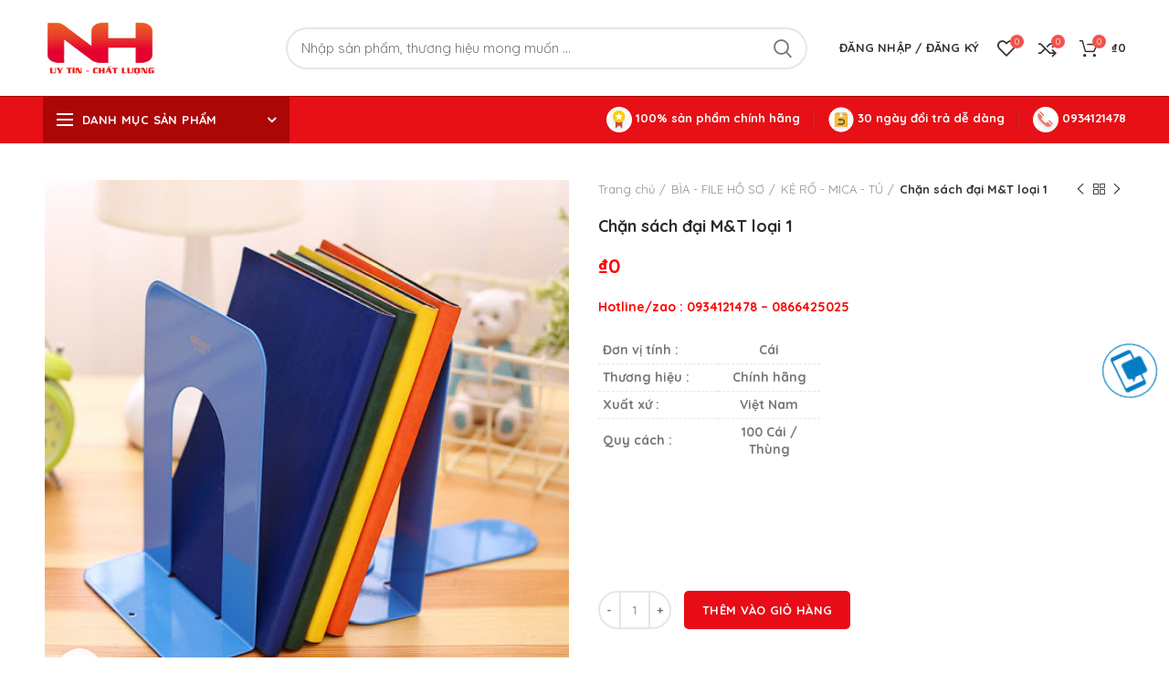

--- FILE ---
content_type: text/html; charset=UTF-8
request_url: https://nganhung.vn/chan-sach-deli-9262/
body_size: 50814
content:
<!DOCTYPE html><html lang="vi"><head><meta charset="UTF-8"><meta name="viewport" content="width=device-width, initial-scale=1.0, maximum-scale=1.0, user-scalable=no"><link rel="stylesheet" id="ao_optimized_gfonts" href="https://fonts.googleapis.com/css?family=Quicksand%3A300%2C400%2C500%2C700&amp;display=swap"><link rel="profile" href="https://gmpg.org/xfn/11"><link rel="pingback" href="https://nganhung.vn/xmlrpc.php"><meta name='robots' content='index, follow, max-image-preview:large, max-snippet:-1, max-video-preview:-1' /><style>img:is([sizes="auto" i],[sizes^="auto," i]){contain-intrinsic-size:3000px 1500px}</style><title>Chặn sách đại M&amp;T loại 1 - Văn Phòng Phẩm Ngân Hưng</title><link rel="canonical" href="https://nganhung.vn/chan-sach-deli-9262/" /><meta property="og:locale" content="vi_VN" /><meta property="og:type" content="article" /><meta property="og:title" content="Chặn sách đại M&amp;T loại 1 - Văn Phòng Phẩm Ngân Hưng" /><meta property="og:description" content="Hotline/zao : 0934121478 - 0866425025    Đơn vị tính : Cái   Thương hiệu : Chính hãng   Xuất xứ : Việt Nam   Quy cách : 100 Cái / Thùng    &nbsp;  &nbsp;  &nbsp;" /><meta property="og:url" content="https://nganhung.vn/chan-sach-deli-9262/" /><meta property="og:site_name" content="Văn Phòng Phẩm Ngân Hưng" /><meta property="article:modified_time" content="2021-03-21T09:09:03+00:00" /><meta property="og:image" content="https://nganhung.vn/wp-content/uploads/2020/02/Chặn-sách-deli-9262.jpg" /><meta property="og:image:width" content="512" /><meta property="og:image:height" content="512" /><meta property="og:image:type" content="image/jpeg" /><meta name="twitter:card" content="summary_large_image" /><meta name="twitter:label1" content="Ước tính thời gian đọc" /><meta name="twitter:data1" content="1 phút" /> <script type="application/ld+json" class="yoast-schema-graph">{"@context":"https://schema.org","@graph":[{"@type":"WebPage","@id":"https://nganhung.vn/chan-sach-deli-9262/","url":"https://nganhung.vn/chan-sach-deli-9262/","name":"Chặn sách đại M&T loại 1 - Văn Phòng Phẩm Ngân Hưng","isPartOf":{"@id":"https://nganhung.vn/#website"},"primaryImageOfPage":{"@id":"https://nganhung.vn/chan-sach-deli-9262/#primaryimage"},"image":{"@id":"https://nganhung.vn/chan-sach-deli-9262/#primaryimage"},"thumbnailUrl":"https://nganhung.vn/wp-content/uploads/2020/02/Chặn-sách-deli-9262.jpg","datePublished":"2020-02-11T03:47:19+00:00","dateModified":"2021-03-21T09:09:03+00:00","breadcrumb":{"@id":"https://nganhung.vn/chan-sach-deli-9262/#breadcrumb"},"inLanguage":"vi","potentialAction":[{"@type":"ReadAction","target":["https://nganhung.vn/chan-sach-deli-9262/"]}]},{"@type":"ImageObject","inLanguage":"vi","@id":"https://nganhung.vn/chan-sach-deli-9262/#primaryimage","url":"https://nganhung.vn/wp-content/uploads/2020/02/Chặn-sách-deli-9262.jpg","contentUrl":"https://nganhung.vn/wp-content/uploads/2020/02/Chặn-sách-deli-9262.jpg","width":512,"height":512,"caption":"Chặn sách deli 9262"},{"@type":"BreadcrumbList","@id":"https://nganhung.vn/chan-sach-deli-9262/#breadcrumb","itemListElement":[{"@type":"ListItem","position":1,"name":"Home","item":"https://nganhung.vn/"},{"@type":"ListItem","position":2,"name":"Cửa hàng","item":"https://nganhung.vn/mua/"},{"@type":"ListItem","position":3,"name":"Chặn sách đại M&#038;T loại 1"}]},{"@type":"WebSite","@id":"https://nganhung.vn/#website","url":"https://nganhung.vn/","name":"Văn Phòng Phẩm Ngân Hưng","description":"Giải Pháp Cho Văn Phòng","publisher":{"@id":"https://nganhung.vn/#organization"},"potentialAction":[{"@type":"SearchAction","target":{"@type":"EntryPoint","urlTemplate":"https://nganhung.vn/?s={search_term_string}"},"query-input":{"@type":"PropertyValueSpecification","valueRequired":true,"valueName":"search_term_string"}}],"inLanguage":"vi"},{"@type":"Organization","@id":"https://nganhung.vn/#organization","name":"Văn Phòng Phẩm Ngân Hưng","url":"https://nganhung.vn/","logo":{"@type":"ImageObject","inLanguage":"vi","@id":"https://nganhung.vn/#/schema/logo/image/","url":"","contentUrl":"","caption":"Văn Phòng Phẩm Ngân Hưng"},"image":{"@id":"https://nganhung.vn/#/schema/logo/image/"}}]}</script> <link href='https://fonts.gstatic.com' crossorigin='anonymous' rel='preconnect' /><link rel="alternate" type="application/rss+xml" title="Dòng thông tin Văn Phòng Phẩm Ngân Hưng &raquo;" href="https://nganhung.vn/feed/" /><link rel="alternate" type="application/rss+xml" title="Văn Phòng Phẩm Ngân Hưng &raquo; Dòng bình luận" href="https://nganhung.vn/comments/feed/" /><link rel="alternate" type="application/rss+xml" title="Văn Phòng Phẩm Ngân Hưng &raquo; Chặn sách đại M&#038;T loại 1 Dòng bình luận" href="https://nganhung.vn/chan-sach-deli-9262/feed/" /><style id='classic-theme-styles-inline-css' type='text/css'>/*! This file is auto-generated */
.wp-block-button__link{color:#fff;background-color:#32373c;border-radius:9999px;box-shadow:none;text-decoration:none;padding:calc(.667em + 2px) calc(1.333em + 2px);font-size:1.125em}.wp-block-file__button{background:#32373c;color:#fff;text-decoration:none}</style><link rel='stylesheet' id='rs-plugin-settings-css' href='https://nganhung.vn/wp-content/cache/autoptimize/css/autoptimize_single_aa448de86480dfc1a9644ea6678e14c6.css' type='text/css' media='all' /><style id='rs-plugin-settings-inline-css' type='text/css'></style><style id='woocommerce-inline-inline-css' type='text/css'>.woocommerce form .form-row .required{visibility:visible}</style><!--[if lt IE 9]><link rel='stylesheet' id='vc_lte_ie9-css' href='https://nganhung.vn/wp-content/plugins/js_composer/assets/css/vc_lte_ie9.min.css' type='text/css' media='screen' /> <![endif]--><link rel='stylesheet' id='bootstrap-css' href='https://nganhung.vn/wp-content/themes/woodmart/css/bootstrap.min.css' type='text/css' media='all' /><link rel='stylesheet' id='woodmart-style-css' href='https://nganhung.vn/wp-content/themes/woodmart/style.min.css' type='text/css' media='all' /><link rel='stylesheet' id='child-style-css' href='https://nganhung.vn/wp-content/themes/woodmart-child/style.css' type='text/css' media='all' /><link rel='stylesheet' id='font-awesome-css-css' href='https://nganhung.vn/wp-content/themes/woodmart/css/font-awesome.min.css' type='text/css' media='all' /><link rel='stylesheet' id='js_composer_front-css' href='https://nganhung.vn/wp-content/plugins/js_composer/assets/css/js_composer.min.css' type='text/css' media='all' /> <script type="text/template" id="tmpl-variation-template"><div class="woocommerce-variation-description">{{{ data.variation.variation_description }}}</div>
	<div class="woocommerce-variation-price">{{{ data.variation.price_html }}}</div>
	<div class="woocommerce-variation-availability">{{{ data.variation.availability_html }}}</div></script> <script type="text/template" id="tmpl-unavailable-variation-template"><p role="alert">Rất tiếc, sản phẩm này hiện không tồn tại. Hãy chọn một phương thức kết hợp khác.</p></script> <script type="text/javascript" src="https://nganhung.vn/wp-includes/js/jquery/jquery.min.js" id="jquery-core-js"></script> <script type="text/javascript" src="https://nganhung.vn/wp-includes/js/jquery/jquery-migrate.min.js" id="jquery-migrate-js"></script> <script type="text/javascript" src="https://nganhung.vn/wp-content/plugins/woocommerce/assets/js/jquery-blockui/jquery.blockUI.min.js" id="wc-jquery-blockui-js" data-wp-strategy="defer"></script> <script type="text/javascript" id="wc-add-to-cart-js-extra">var wc_add_to_cart_params = {"ajax_url":"\/wp-admin\/admin-ajax.php","wc_ajax_url":"\/?wc-ajax=%%endpoint%%","i18n_view_cart":"Xem gi\u1ecf h\u00e0ng","cart_url":"https:\/\/nganhung.vn\/gio-hang\/","is_cart":"","cart_redirect_after_add":"no"};</script> <script type="text/javascript" src="https://nganhung.vn/wp-content/plugins/woocommerce/assets/js/frontend/add-to-cart.min.js" id="wc-add-to-cart-js" data-wp-strategy="defer"></script> <script type="text/javascript" src="https://nganhung.vn/wp-content/plugins/woocommerce/assets/js/zoom/jquery.zoom.min.js" id="wc-zoom-js" defer="defer" data-wp-strategy="defer"></script> <script type="text/javascript" id="wc-single-product-js-extra">var wc_single_product_params = {"i18n_required_rating_text":"Vui l\u00f2ng ch\u1ecdn m\u1ed9t m\u1ee9c \u0111\u00e1nh gi\u00e1","i18n_rating_options":["1 tr\u00ean 5 sao","2 tr\u00ean 5 sao","3 tr\u00ean 5 sao","4 tr\u00ean 5 sao","5 tr\u00ean 5 sao"],"i18n_product_gallery_trigger_text":"Xem th\u01b0 vi\u1ec7n \u1ea3nh to\u00e0n m\u00e0n h\u00ecnh","review_rating_required":"yes","flexslider":{"rtl":false,"animation":"slide","smoothHeight":true,"directionNav":false,"controlNav":"thumbnails","slideshow":false,"animationSpeed":500,"animationLoop":false,"allowOneSlide":false},"zoom_enabled":"1","zoom_options":[],"photoswipe_enabled":"","photoswipe_options":{"shareEl":false,"closeOnScroll":false,"history":false,"hideAnimationDuration":0,"showAnimationDuration":0},"flexslider_enabled":""};</script> <script type="text/javascript" src="https://nganhung.vn/wp-content/plugins/woocommerce/assets/js/frontend/single-product.min.js" id="wc-single-product-js" defer="defer" data-wp-strategy="defer"></script> <script type="text/javascript" src="https://nganhung.vn/wp-content/plugins/woocommerce/assets/js/js-cookie/js.cookie.min.js" id="wc-js-cookie-js" data-wp-strategy="defer"></script> <script type="text/javascript" id="woocommerce-js-extra">var woocommerce_params = {"ajax_url":"\/wp-admin\/admin-ajax.php","wc_ajax_url":"\/?wc-ajax=%%endpoint%%","i18n_password_show":"Hi\u1ec3n th\u1ecb m\u1eadt kh\u1ea9u","i18n_password_hide":"\u1ea8n m\u1eadt kh\u1ea9u"};</script> <script type="text/javascript" src="https://nganhung.vn/wp-content/plugins/woocommerce/assets/js/frontend/woocommerce.min.js" id="woocommerce-js" defer="defer" data-wp-strategy="defer"></script> <script type="text/javascript" src="https://nganhung.vn/wp-content/cache/autoptimize/js/autoptimize_single_787fe4f547a6cb7f4ce4934641085910.js" id="vc_woocommerce-add-to-cart-js-js"></script> <script type="text/javascript" src="https://nganhung.vn/wp-includes/js/underscore.min.js" id="underscore-js"></script> <script type="text/javascript" id="wp-util-js-extra">var _wpUtilSettings = {"ajax":{"url":"\/wp-admin\/admin-ajax.php"}};</script> <script type="text/javascript" src="https://nganhung.vn/wp-includes/js/wp-util.min.js" id="wp-util-js"></script> <script type="text/javascript" id="wc-add-to-cart-variation-js-extra">var wc_add_to_cart_variation_params = {"wc_ajax_url":"\/?wc-ajax=%%endpoint%%","i18n_no_matching_variations_text":"R\u1ea5t ti\u1ebfc, kh\u00f4ng c\u00f3 s\u1ea3n ph\u1ea9m n\u00e0o ph\u00f9 h\u1ee3p v\u1edbi l\u1ef1a ch\u1ecdn c\u1ee7a b\u1ea1n. H\u00e3y ch\u1ecdn m\u1ed9t ph\u01b0\u01a1ng th\u1ee9c k\u1ebft h\u1ee3p kh\u00e1c.","i18n_make_a_selection_text":"Ch\u1ecdn c\u00e1c t\u00f9y ch\u1ecdn cho s\u1ea3n ph\u1ea9m tr\u01b0\u1edbc khi cho s\u1ea3n ph\u1ea9m v\u00e0o gi\u1ecf h\u00e0ng c\u1ee7a b\u1ea1n.","i18n_unavailable_text":"R\u1ea5t ti\u1ebfc, s\u1ea3n ph\u1ea9m n\u00e0y hi\u1ec7n kh\u00f4ng t\u1ed3n t\u1ea1i. H\u00e3y ch\u1ecdn m\u1ed9t ph\u01b0\u01a1ng th\u1ee9c k\u1ebft h\u1ee3p kh\u00e1c.","i18n_reset_alert_text":"L\u1ef1a ch\u1ecdn c\u1ee7a b\u1ea1n \u0111\u00e3 \u0111\u01b0\u1ee3c \u0111\u1eb7t l\u1ea1i. Vui l\u00f2ng ch\u1ecdn m\u1ed9t s\u1ed1 t\u00f9y ch\u1ecdn s\u1ea3n ph\u1ea9m tr\u01b0\u1edbc khi th\u00eam s\u1ea3n ph\u1ea9m n\u00e0y v\u00e0o gi\u1ecf h\u00e0ng c\u1ee7a b\u1ea1n."};</script> <script type="text/javascript" src="https://nganhung.vn/wp-content/plugins/woocommerce/assets/js/frontend/add-to-cart-variation.min.js" id="wc-add-to-cart-variation-js" defer="defer" data-wp-strategy="defer"></script> <link rel="https://api.w.org/" href="https://nganhung.vn/wp-json/" /><link rel="alternate" title="JSON" type="application/json" href="https://nganhung.vn/wp-json/wp/v2/product/24918" /><link rel="alternate" title="oNhúng (JSON)" type="application/json+oembed" href="https://nganhung.vn/wp-json/oembed/1.0/embed?url=https%3A%2F%2Fnganhung.vn%2Fchan-sach-deli-9262%2F" /><link rel="alternate" title="oNhúng (XML)" type="text/xml+oembed" href="https://nganhung.vn/wp-json/oembed/1.0/embed?url=https%3A%2F%2Fnganhung.vn%2Fchan-sach-deli-9262%2F&#038;format=xml" /> <style type="text/css">@media (min-width:992px){.mobile-contact img{width:40px}.mobile-contact{top:200px !important}.quick-alo-phone.quick-alo-green .quick-alo-ph-img-circle{background-color:#f3bd3d}@-moz-keyframes quick-alo-circle-anim{0%{-moz-transform:rotate(0) scale(.5) skew(1deg);opacity:.1;-moz-opacity:.1;-webkit-opacity:.1;-o-opacity:.1}30%{-moz-transform:rotate(0) scale(.7) skew(1deg);opacity:.5;-moz-opacity:.5;-webkit-opacity:.5;-o-opacity:.5}100%{-moz-transform:rotate(0) scale(1) skew(1deg);opacity:.6;-moz-opacity:.6;-webkit-opacity:.6;-o-opacity:.1}}@-webkit-keyframes quick-alo-circle-anim{0%{-webkit-transform:rotate(0) scale(.5) skew(1deg);-webkit-opacity:.1}30%{-webkit-transform:rotate(0) scale(.7) skew(1deg);-webkit-opacity:.5}100%{-webkit-transform:rotate(0) scale(1) skew(1deg);-webkit-opacity:.1}}@-o-keyframes quick-alo-circle-anim{0%{-o-transform:rotate(0) kscale(.5) skew(1deg);-o-opacity:.1}30%{-o-transform:rotate(0) scale(.7) skew(1deg);-o-opacity:.5}100%{-o-transform:rotate(0) scale(1) skew(1deg);-o-opacity:.1}}@-moz-keyframes quick-alo-circle-fill-anim{0%{-moz-transform:rotate(0) scale(.7) skew(1deg);opacity:.2}50%{-moz-transform:rotate(0) -moz-scale(1) skew(1deg);opacity:.2}100%{-moz-transform:rotate(0) scale(.7) skew(1deg);opacity:.2}}@-webkit-keyframes quick-alo-circle-fill-anim{0%{-webkit-transform:rotate(0) scale(.7) skew(1deg);opacity:.2}50%{-webkit-transform:rotate(0) scale(1) skew(1deg);opacity:.2}100%{-webkit-transform:rotate(0) scale(.7) skew(1deg);opacity:.2}}@-o-keyframes quick-alo-circle-fill-anim{0%{-o-transform:rotate(0) scale(.7) skew(1deg);opacity:.2}50%{-o-transform:rotate(0) scale(1) skew(1deg);opacity:.2}100%{-o-transform:rotate(0) scale(.7) skew(1deg);opacity:.2}}@-moz-keyframes quick-alo-circle-img-anim{0%{transform:rotate(0) scale(1) skew(1deg)}10%{-moz-transform:rotate(-25deg) scale(1) skew(1deg)}20%{-moz-transform:rotate(25deg) scale(1) skew(1deg)}30%{-moz-transform:rotate(-25deg) scale(1) skew(1deg)}40%{-moz-transform:rotate(25deg) scale(1) skew(1deg)}50%{-moz-transform:rotate(0) scale(1) skew(1deg)}100%{-moz-transform:rotate(0) scale(1) skew(1deg)}}@-webkit-keyframes quick-alo-circle-img-anim{0%{-webkit-transform:rotate(0) scale(1) skew(1deg)}10%{-webkit-transform:rotate(-25deg) scale(1) skew(1deg)}20%{-webkit-transform:rotate(25deg) scale(1) skew(1deg)}30%{-webkit-transform:rotate(-25deg) scale(1) skew(1deg)}40%{-webkit-transform:rotate(25deg) scale(1) skew(1deg)}50%{-webkit-transform:rotate(0) scale(1) skew(1deg)}100%{-webkit-transform:rotate(0) scale(1) skew(1deg)}}@-o-keyframes quick-alo-circle-img-anim{0%{-o-transform:rotate(0) scale(1) skew(1deg)}10%{-o-transform:rotate(-25deg) scale(1) skew(1deg)}20%{-o-transform:rotate(25deg) scale(1) skew(1deg)}30%{-o-transform:rotate(-25deg) scale(1) skew(1deg)}40%{-o-transform:rotate(25deg) scale(1) skew(1deg)}50%{-o-transform:rotate(0) scale(1) skew(1deg)}100%{-o-transform:rotate(0) scale(1) skew(1deg)}}@-moz-keyframes fadeInRight{0%{opacity:0;-webkit-transform:translate3d(100%,0,0);-ms-transform:translate3d(100%,0,0);transform:translate3d(100%,0,0)}100%{opacity:1;-webkit-transform:none;-ms-transform:none;transform:none}}@-webkit-keyframes fadeInRight{0%{opacity:0;-webkit-transform:translate3d(100%,0,0);-ms-transform:translate3d(100%,0,0);transform:translate3d(100%,0,0)}100%{opacity:1;-webkit-transform:none;-ms-transform:none;transform:none}}@-o-keyframes fadeInRight{0%{opacity:0;-webkit-transform:translate3d(100%,0,0);-ms-transform:translate3d(100%,0,0);transform:translate3d(100%,0,0)}100%{opacity:1;-webkit-transform:none;-ms-transform:none;transform:none}}.quick-alo-ph-img-circle{position:absolute;-webkit-border-radius:100%;-moz-border-radius:100%;border-radius:100%;border:2px solid transparent;opacity:.99;-webkit-animation:quick-alo-circle-img-anim 1s infinite ease-in-out;-moz-animation:quick-alo-circle-img-anim 1s infinite ease-in-out;-ms-animation:quick-alo-circle-img-anim 1s infinite ease-in-out;-o-animation:quick-alo-circle-img-anim 1s infinite ease-in-out;animation:quick-alo-circle-img-anim 1s infinite ease-in-out;-webkit-transform-origin:50% 50%;-moz-transform-origin:50% 50%;-ms-transform-origin:50% 50%;-o-transform-origin:50% 50%;transform-origin:50% 50%}.quick-alo-phone.quick-alo-green.quick-alo-hover .quick-alo-ph-img-circle,.quick-alo-phone.quick-alo-green:hover .quick-alo-ph-img-circle{background-color:#ff0101}.quick-alo-phone{left:-32px;top:76%}.quick-alo-ph-circle{width:80px;height:80px;top:44px;left:44px}.quick-alo-ph-circle-fill{width:70px;height:70px;top:62px;left:62px}.quick-alo-ph-img-circle{width:30px;height:30px;top:70px;left:70px}.mobile-contact{margin:0;padding:0;border:0;position:fixed;z-index:16000160;bottom:20px;text-align:center;overflow:hidden;right:0}.wh-widget-send-button-wrapper-list{margin:10px;margin-bottom:20px;padding:0;border:0;top:70px;position:relative;bottom:3px;text-align:center;visibility:hidden;opacity:0;z-index:999999}.wh-widget-button{margin:10px;margin-bottom:20px;padding:0;border:0;position:relative;bottom:3px;text-align:center}.wh-widget-send-button-wrapper-list a.wh-widget-button{display:block;text-decoration:none;font-weight:400;margin-top:14px;position:relative;outline:none;width:70px}.wh-widget-button-activator{display:block}.quick-alo-ph-img-circle{width:60px;height:60px;top:90px;left:20px;background:rgba(255,255,255,.1) url(https://quatangdocdao.net/wp-content/uploads/2019/09/chat_new.png) no-repeat center center}.quick-alo-ph-circle-fill{left:0}.quick-alo-ph-circle{border:none}.button-slide{visibility:visible;opacity:1}.quick-alo-ph-img-circle{width:60px;height:60px;top:0;left:12px}.quick-alo-ph-circle-fill{left:7px;top:-5px}.wh-widget-send-button-wrapper-list{top:0}.wh-widget-send-button-wrapper-list a.wh-widget-button{width:65px}.wh-widget-button{margin:0}#hotropopup .modal-content{color:#fff}#hotropopup .caption{font-size:15px}#hotropopup .modal-header{background-color:#fff;color:#000}#hotropopup .modal-content tr td{width:50%;text-align:center;font-size:20px}#hotropopup .modal-content tr td a{color:#fff}#hotropopup .modal-content tr td:first-child{border-right:solid 1px #fff}#hotropopup .modal-content tr.wborder td{border-bottom:solid 1px #fff}#hotropopup .modal-content .modal-body{padding:0}div.hotrodiv{text-align:center;background-color:#13c253;color:#fff;font-size:21px;margin-top:5px;padding:10px}.modal-body div.hotrodiv:first-child{margin-top:0}div.hotrodiv a{color:#fff}.hotrodiv div{float:left}.hotrodiv div.img{width:20px;margin-right:5px}.hotrodiv div.img img{width:100%}.hotrodiv div.text-ht{text-align:center;width:calc(100% - 30px);font-size:15px;font-weight:700}}</style>
<style type="text/css">@media (max-width:767px){#yith-wacp-popup .yith-wacp-content{padding:0 6px !important}#yith-wacp-popup .item-name{word-wrap:break-word;line-height:1.125rem;height:2.25rem;overflow:hidden;display:-webkit-box;text-overflow:ellipsis;-webkit-box-orient:vertical;-webkit-line-clamp:2}#yith-wacp-popup .yith-wacp-wrapper{width:100% !important;left:0 !important}#yith-wacp-popup .yith-wacp-content .popup-actions .button{width:31% !important}#yith-wacp-popup .popup-actions .go-cart{padding-left:6px !important;padding-right:6px !important;color:#fff !important;background:#1e73be !important}#yith-wacp-popup .popup-actions .go-checkout{padding-left:6px !important;padding-right:6px !important;background:#f92c90 !important;color:#fff !important}#yith-wacp-popup .popup-actions .continue-shopping{padding-left:6px !important;padding-right:6px !important}}</style>
<style type="text/css">.product-bottom-panel{display:none}@media (max-width:542px){.chat-item .chat-item-text{color:#0096ff !important}.product-bottom-panel{display:block;background-color:#fff;border:0 solid rgba(0,0,0,.09) !important;border-top:1px solid rgba(0,0,0,.09) !important;box-shadow:0 0 6px 0 rgba(0,0,0,.09);position:fixed;bottom:0;width:100%;display:-webkit-box;display:-webkit-flex;display:-moz-box;display:-ms-flexbox;display:flex;z-index:101;height:60px;margin-left:-16px}.product-bottom-panel__chat-now,.product-bottom-panel__add-to-cart,.product-bottom-panel__buy-now{background-color:#007bc4;-webkit-box-flex:1;-webkit-flex:1;-moz-box-flex:1;-ms-flex:1;flex:1;display:-webkit-box;display:-webkit-flex;display:-moz-box;display:-ms-flexbox;display:flex;-webkit-box-pack:center;-webkit-justify-content:center;-moz-box-pack:center;-ms-flex-pack:center;justify-content:center;-webkit-box-align:center;-webkit-align-items:center;-moz-box-align:center;-ms-flex-align:center;align-items:center;color:#fff;font-size:.625rem;cursor:pointer;-webkit-user-select:none;-moz-user-select:none;-ms-user-select:none;user-select:none}.product-bottom-panel__chat-now span.disabled,.product-bottom-panel__chat-now svg.disabled,.product-bottom-panel__add-to-cart span.disabled,.product-bottom-panel__add-to-cart svg.disabled,.product-bottom-panel__buy-now span.disabled,.product-bottom-panel__buy-now svg.disabled{opacity:.5}.product-bottom-panel__chat-now,.product-bottom-panel__add-to-cart{-webkit-box-orient:vertical;-webkit-box-direction:normal;-webkit-flex-direction:column;-moz-box-orient:vertical;-moz-box-direction:normal;-ms-flex-direction:column;flex-direction:column;font-size:10px}.product-bottom-panel__chat-now .stardust-icon,.product-bottom-panel__add-to-cart .stardust-icon{-webkit-box-flex:0;-webkit-flex:0 1 auto;-moz-box-flex:0;-ms-flex:0 1 auto;flex:0 1 auto;margin-bottom:.25rem}.product-bottom-panel__chat-now-text,.product-bottom-panel__add-to-cart-text{-webkit-box-flex:0;-webkit-flex:0 1 auto;-moz-box-flex:0;-ms-flex:0 1 auto;flex:0 1 auto;white-space:nowrap}.product-bottom-panel__buy-now{background-color:#83b735;font-size:13px;-webkit-box-flex:2;-webkit-flex:2;-moz-box-flex:2;-ms-flex:2;flex:2}.product-bottom-panel__separator{-webkit-box-flex:0;-webkit-flex:0;-moz-box-flex:0;-ms-flex:0;flex:0;background-color:#fff;display:-webkit-box;display:-webkit-flex;display:-moz-box;display:-ms-flexbox;display:flex;-webkit-box-align:center;-webkit-align-items:center;-moz-box-align:center;-ms-flex-align:center;align-items:center}.product-bottom-panel__separator-real{border:0 solid rgba(0,0,0,.09) !important;border-left:1px solid rgba(0,0,0,.09) !important;height:1.75rem;-webkit-box-flex:0;-webkit-flex:0;-moz-box-flex:0;-ms-flex:0;flex:0}.product-bottom-panel__coming-soon-bar{display:-webkit-box;display:-webkit-flex;display:-moz-box;display:-ms-flexbox;display:flex;background-color:rgba(0,0,0,.26);color:#fff;font-size:1.125rem;-webkit-box-flex:3;-webkit-flex:3;-moz-box-flex:3;-ms-flex:3;flex:3;-webkit-box-align:center;-webkit-align-items:center;-moz-box-align:center;-ms-flex-align:center;align-items:center;-webkit-box-pack:center;-webkit-justify-content:center;-moz-box-pack:center;-ms-flex-pack:center;justify-content:center}.product-cart-and-buy-buttons{display:-webkit-box;display:-webkit-flex;display:-moz-box;display:-ms-flexbox;display:flex;-webkit-box-orient:horizontal;-webkit-box-direction:normal;-webkit-flex-direction:row;-moz-box-orient:horizontal;-moz-box-direction:normal;-ms-flex-direction:row;flex-direction:row;-webkit-box-flex:3;-webkit-flex:3;-moz-box-flex:3;-ms-flex:3;flex:3}.product-bottom-panel-wrapper{height:3.75rem}.theme--ofs .product-bottom-panel{background-color:#fff}.theme--ofs .product-bottom-panel__chat-now,.theme--ofs .product-bottom-panel__separator,.theme--ofs .product-bottom-panel__add-to-cart{background-color:#fff;color:rgba(0,0,0,.87)}.theme--ofs .product-bottom-panel__buy-now{background-color:#d0011b}.theme--ofs .product-bottom-panel__chat-now-icon{color:#d0011b}.root{position:fixed;left:0;right:0;bottom:-webkit-calc(3rem - 1px);bottom:calc(3rem - 1px);padding:.5625rem;line-height:.875rem;font-size:.75rem;text-align:center;color:#fff;background-color:rgba(0,0,0,.65)}}</style>
<style type="text/css">.mobile_chat{background:#007bc4;position:fixed;bottom:0;left:0;right:0;z-index:10;padding-top:6px;padding-bottom:6px}.mobile_chat2{background:#fff;bottom:0;left:0;right:0;z-index:10}.chat-item{padding:5px 10px}.mobile_chat .chat-item-image .fa{color:#fff;font-size:22px}.mobile_chat .chat-item-text{color:#fff !important;font-size:12px}.mobile_chat .chat-item{padding:0}@media (min-width:543px){.chat-item a{display:inline-flex;justify-content:center;align-items:center;width:100%;float:left}}@media (max-width:542px){.chat-item a{display:block}#content-top{display:none !important}}.chat-item .chat-item-image{height:35px;display:flex;justify-content:center;align-items:center}@media (max-width:542px){.chat-item .chat-item-image{width:100%;float:left}}@media (min-width:543px){.chat-item .chat-item-image{margin-right:5px}.mobile_chat{display:none !important}}.chat-item .chat-item-image img{height:32px;width:auto !important}.chat-item .chat-item-text{height:20px;font-size:11px;display:flex;justify-content:center;align-items:center;color:#1eafe5}@media (max-width:542px){.chat-item .chat-item-text{width:100%;float:left}}.mobile_chat .col-xs-3{width:20%;float:left}.mobile_chat2 .col-xs-3{width:25%;float:left}</style>
<style type="text/css">@media (min-width:768px){.product-element-top img{width:226px !important;height:190px !important}.whb-sticky-header{display:none !important}}</style>
<style type="text/css">@media screen and (max-width:767px){.product-element-top a img{height:142px !important}#tab-description img{width:100% !important;height:auto !important}.woodmart-load-more{margin-bottom:20px}.mobile-contact{display:none !important}.whb-general-header{background-color:rgba(255,255,255,.6) !important}}</style>
<style type="text/css">img[data-src]{opacity:0}img.lazyloaded{-webkit-transition:opacity .5s linear .2s;-moz-transition:opacity .5s linear .2s;transition:opacity .5s linear .2s;opacity:1}.whb-general-header{border-color:#ab0707 !important}.whb-color-dark:not(.whb-with-bg){background-color:#e61016 !important}.footer-container{background-color:#e61016 !important}.whb-header-bottom{border-color:#e61016 !important}.whb-wjlcubfdmlq3d7jvmt23{background-color:#ab0707 !important}#menu-main-navigation-1 li a{color:#fff !important}.reset-mb-10 ul li a{color:#fff !important}.dtvc_{margin-right:10px;float:left}.dtvc{width:auto;height:30px;border:1px solid #e8e8e8}.widget{border:0}footer a{color:#fff !important}footer{color:#fff !important}.product-title a{word-wrap:break-word;line-height:1.125rem;height:2.25rem;overflow:hidden;display:-webkit-box;text-overflow:ellipsis;-webkit-box-orient:vertical;-webkit-line-clamp:2}.price .amount{color:red !important}.scrollToTop{bottom:90px !important}.cat-item-15{display:none !important}.current-state{display:none !important}.product-image-summary h1{font-size:18px !important}.widget_product_categories .product-categories li a{color:black!important;font-size:16px !important;text-transform:capitalize}.sidebar-container .widget-title{color:#007bc4 !important}.wishlist-count{background-color:#f4524d !important}.compare-count{background-color:#f4524d !important}.woodmart-cart-number{background-color:#f4524d !important}</style><meta name="theme-color" content=""> <noscript><style>.woocommerce-product-gallery{opacity:1 !important}</style></noscript><meta name="generator" content="Powered by WPBakery Page Builder - drag and drop page builder for WordPress."/><meta name="generator" content="Powered by Slider Revolution 6.1.8 - responsive, Mobile-Friendly Slider Plugin for WordPress with comfortable drag and drop interface." /><link rel="icon" href="https://nganhung.vn/wp-content/uploads/2019/11/cropped-faviconnh-32x32.png" sizes="32x32" /><link rel="icon" href="https://nganhung.vn/wp-content/uploads/2019/11/cropped-faviconnh-192x192.png" sizes="192x192" /><link rel="apple-touch-icon" href="https://nganhung.vn/wp-content/uploads/2019/11/cropped-faviconnh-180x180.png" /><meta name="msapplication-TileImage" content="https://nganhung.vn/wp-content/uploads/2019/11/cropped-faviconnh-270x270.png" /><style>@media (min-width:1025px){.whb-boxed:not(.whb-sticked):not(.whb-full-width) .whb-main-header{max-width:1192px}}.container{max-width:1222px}@media (min-width:1292px){[data-vc-full-width]{left:calc((-100vw - -1222px) / 2)}[data-vc-full-width]:not([data-vc-stretch-content]){padding-left:calc((100vw - 1222px) / 2);padding-right:calc((100vw - 1222px) / 2)}.platform-Windows [data-vc-full-width]{left:calc((-100vw - -1239px) / 2)}.platform-Windows [data-vc-full-width]:not([data-vc-stretch-content]){padding-left:calc((100vw - 1239px) / 2);padding-right:calc((100vw - 1239px) / 2)}.browser-Edge [data-vc-full-width]{left:calc((-100vw - -1234px) / 2)}.browser-Edge [data-vc-full-width]:not([data-vc-stretch-content]){padding-left:calc((100vw - 1234px) / 2);padding-right:calc((100vw - 1234px) / 2)}}.popup-quick-view{max-width:920px}.woodmart-promo-popup{max-width:800px}.header-banner{height:40px}.header-banner-display .website-wrapper{margin-top:40px}@media (max-width:1024px){.header-banner{height:40px}.header-banner-display .website-wrapper{margin-top:40px}}.woodmart-woocommerce-layered-nav .woodmart-scroll-content{max-height:280px}@media (min-width:1025px){.whb-top-bar-inner{height:0}.whb-general-header-inner{height:105px}.whb-header-bottom-inner{height:50px}.whb-sticked .whb-top-bar-inner{height:42px}.whb-sticked .whb-general-header-inner{height:0}.whb-sticked .whb-header-bottom-inner{height:50px}.whb-clone .whb-general-header-inner{height:60px}.woodmart-header-overcontent .title-size-small{padding-top:177px}.woodmart-header-overcontent .title-size-default{padding-top:217px}.woodmart-header-overcontent .title-size-large{padding-top:257px}.woodmart-header-overcontent .without-title.title-size-small{padding-top:157px}.woodmart-header-overcontent .without-title.title-size-default{padding-top:192px}.woodmart-header-overcontent .without-title.title-size-large{padding-top:217px}.single-product .whb-overcontent:not(.whb-custom-header){padding-top:157px}.whb-top-bar .woodmart-logo img{max-height:0px}.whb-sticked .whb-top-bar .woodmart-logo img{max-height:42px}.whb-general-header .woodmart-logo img{max-height:105px}.whb-sticked .whb-general-header .woodmart-logo img{max-height:0px}.whb-header-bottom .woodmart-logo img{max-height:50px}.whb-sticked .whb-header-bottom .woodmart-logo img{max-height:50px}.whb-clone .whb-general-header .woodmart-logo img{max-height:60px}.whb-top-bar .search-button>a,.whb-top-bar .woodmart-shopping-cart>a,.whb-top-bar .woodmart-wishlist-info-widget>a,.whb-top-bar .main-nav .item-level-0>a,.whb-top-bar .whb-secondary-menu .item-level-0>a,.whb-top-bar .woodmart-header-links .item-level-0>a,.whb-top-bar .categories-menu-opener,.whb-top-bar .woodmart-burger-icon,.whb-top-bar .menu-opener,.whb-top-bar .whb-divider-stretch:before,.whb-top-bar form.woocommerce-currency-switcher-form .dd-selected,.whb-top-bar .whb-text-element .wcml-dropdown a.wcml-cs-item-toggle{height:0}.whb-sticked .whb-top-bar .search-button>a,.whb-sticked .whb-top-bar .woodmart-shopping-cart>a,.whb-sticked .whb-top-bar .woodmart-wishlist-info-widget>a,.whb-sticked .whb-top-bar .main-nav .item-level-0>a,.whb-sticked .whb-top-bar .whb-secondary-menu .item-level-0>a,.whb-sticked .whb-top-bar .woodmart-header-links .item-level-0>a,.whb-sticked .whb-top-bar .categories-menu-opener,.whb-sticked .whb-top-bar .woodmart-burger-icon,.whb-sticked .whb-top-bar .menu-opener,.whb-sticked .whb-top-bar .whb-divider-stretch:before,.whb-sticked .whb-top-bar form.woocommerce-currency-switcher-form .dd-selected,.whb-sticked .whb-top-bar .whb-text-element .wcml-dropdown a.wcml-cs-item-toggle{height:42px}.whb-general-header .whb-divider-stretch:before,.whb-general-header .navigation-style-bordered .item-level-0>a{height:105px}.whb-sticked:not(.whb-clone) .whb-general-header .whb-divider-stretch:before,.whb-sticked:not(.whb-clone) .whb-general-header .navigation-style-bordered .item-level-0>a{height:0}.whb-sticked:not(.whb-clone) .whb-general-header .woodmart-search-dropdown,.whb-sticked:not(.whb-clone) .whb-general-header .dropdown-cart,.whb-sticked:not(.whb-clone) .whb-general-header .woodmart-navigation:not(.vertical-navigation):not(.navigation-style-bordered) .sub-menu-dropdown{margin-top:-20px}.whb-sticked:not(.whb-clone) .whb-general-header .woodmart-search-dropdown:after,.whb-sticked:not(.whb-clone) .whb-general-header .dropdown-cart:after,.whb-sticked:not(.whb-clone) .whb-general-header .woodmart-navigation:not(.vertical-navigation):not(.navigation-style-bordered) .sub-menu-dropdown:after{height:-20px}.whb-header-bottom .search-button>a,.whb-header-bottom .woodmart-shopping-cart>a,.whb-header-bottom .woodmart-wishlist-info-widget>a,.whb-header-bottom .main-nav .item-level-0>a,.whb-header-bottom .whb-secondary-menu .item-level-0>a,.whb-header-bottom .woodmart-header-links .item-level-0>a,.whb-header-bottom .categories-menu-opener,.whb-header-bottom .woodmart-burger-icon,.whb-header-bottom .menu-opener,.whb-header-bottom .whb-divider-stretch:before,.whb-header-bottom form.woocommerce-currency-switcher-form .dd-selected,.whb-header-bottom .whb-text-element .wcml-dropdown a.wcml-cs-item-toggle{height:50px}.whb-header-bottom.whb-border-fullwidth .menu-opener{height:52px;margin-top:-1px;margin-bottom:-1px}.whb-header-bottom.whb-border-boxed .menu-opener{height:51px;margin-top:-1px;margin-bottom:-1px}.whb-sticked .whb-header-bottom .search-button>a,.whb-sticked .whb-header-bottom .woodmart-shopping-cart>a,.whb-sticked .whb-header-bottom .woodmart-wishlist-info-widget>a,.whb-sticked .whb-header-bottom .main-nav .item-level-0>a,.whb-sticked .whb-header-bottom .whb-secondary-menu .item-level-0>a,.whb-sticked .whb-header-bottom .woodmart-header-links .item-level-0>a,.whb-sticked .whb-header-bottom .categories-menu-opener,.whb-sticked .whb-header-bottom .woodmart-burger-icon,.whb-sticked .whb-header-bottom .whb-divider-stretch:before,.whb-sticked .whb-header-bottom form.woocommerce-currency-switcher-form .dd-selected,.whb-sticked .whb-header-bottom .whb-text-element .wcml-dropdown a.wcml-cs-item-toggle{height:50px}.whb-sticked .whb-header-bottom.whb-border-fullwidth .menu-opener{height:52px}.whb-sticked .whb-header-bottom.whb-border-boxed .menu-opener{height:51px}.whb-sticky-shadow.whb-sticked .whb-header-bottom .menu-opener{height:51px;margin-bottom:0}.whb-clone .search-button>a,.whb-clone .woodmart-shopping-cart>a,.whb-clone .woodmart-wishlist-info-widget>a,.whb-clone .main-nav .item-level-0>a,.whb-clone .whb-secondary-menu .item-level-0>a,.whb-clone .woodmart-header-links .item-level-0>a,.whb-clone .categories-menu-opener,.whb-clone .woodmart-burger-icon,.whb-clone .menu-opener,.whb-clone .whb-divider-stretch:before,.whb-clone .navigation-style-bordered .item-level-0>a,.whb-clone form.woocommerce-currency-switcher-form .dd-selected,.whb-clone .whb-text-element .wcml-dropdown a.wcml-cs-item-toggle{height:60px}}@media (max-width:1024px){.whb-top-bar-inner{height:0}.whb-general-header-inner{height:60px}.whb-header-bottom-inner{height:0}.whb-clone .whb-general-header-inner{height:60px}.woodmart-header-overcontent .page-title{padding-top:77px}.woodmart-header-overcontent .without-title.title-shop{padding-top:62px}.single-product .whb-overcontent:not(.whb-custom-header){padding-top:62px}.whb-top-bar .woodmart-logo img{max-height:0px}.whb-general-header .woodmart-logo img{max-height:60px}.whb-header-bottom .woodmart-logo img{max-height:0px}.whb-clone .whb-general-header .woodmart-logo img{max-height:60px}.whb-top-bar .search-button>a,.whb-top-bar .woodmart-shopping-cart>a,.whb-top-bar .woodmart-wishlist-info-widget>a,.whb-top-bar .main-nav .item-level-0>a,.whb-top-bar .whb-secondary-menu .item-level-0>a,.whb-top-bar .woodmart-header-links .item-level-0>a,.whb-top-bar .categories-menu-opener,.whb-top-bar .woodmart-burger-icon,.whb-top-bar .whb-divider-stretch:before,.whb-top-bar form.woocommerce-currency-switcher-form .dd-selected,.whb-top-bar .whb-text-element .wcml-dropdown a.wcml-cs-item-toggle{height:0}.whb-general-header .search-button>a,.whb-general-header .woodmart-shopping-cart>a,.whb-general-header .woodmart-wishlist-info-widget>a,.whb-general-header .main-nav .item-level-0>a,.whb-general-header .whb-secondary-menu .item-level-0>a,.whb-general-header .woodmart-header-links .item-level-0>a,.whb-general-header .categories-menu-opener,.whb-general-header .woodmart-burger-icon,.whb-general-header .whb-divider-stretch:before,.whb-general-header form.woocommerce-currency-switcher-form .dd-selected,.whb-general-header .whb-text-element .wcml-dropdown a.wcml-cs-item-toggle{height:60px}.whb-header-bottom .search-button>a,.whb-header-bottom .woodmart-shopping-cart>a,.whb-header-bottom .woodmart-wishlist-info-widget>a,.whb-header-bottom .main-nav .item-level-0>a,.whb-header-bottom .whb-secondary-menu .item-level-0>a,.whb-header-bottom .woodmart-header-links .item-level-0>a,.whb-header-bottom .categories-menu-opener,.whb-header-bottom .woodmart-burger-icon,.whb-header-bottom .whb-divider-stretch:before,.whb-header-bottom form.woocommerce-currency-switcher-form .dd-selected,.whb-header-bottom .whb-text-element .wcml-dropdown a.wcml-cs-item-toggle{height:0}.whb-clone .search-button>a,.whb-clone .woodmart-shopping-cart>a,.whb-clone .woodmart-wishlist-info-widget>a,.whb-clone .main-nav .item-level-0>a,.whb-clone .whb-secondary-menu .item-level-0>a,.whb-clone .woodmart-header-links .item-level-0>a,.whb-clone .categories-menu-opener,.whb-clone .woodmart-burger-icon,.whb-clone .menu-opener,.whb-clone .whb-divider-stretch:before,.whb-clone form.woocommerce-currency-switcher-form .dd-selected,.whb-clone .whb-text-element .wcml-dropdown a.wcml-cs-item-toggle{height:60px}}.whb-top-bar{background-color:rgba(0,123,196,1);border-bottom-style:solid}.whb-general-header{background-color:rgba(255,255,255,1);border-color:rgba(232,232,232,1);border-bottom-width:1px;border-bottom-style:solid}.whb-wjlcubfdmlq3d7jvmt23{background-color:rgba(0,123,196,1);border-bottom-style:solid}.whb-header-bottom{border-color:rgba(232,232,232,1);border-bottom-width:1px;border-bottom-style:solid}</style><style data-type="woodmart-dynamic-css">.page-title-default{background-color:#0a0a0a;background-size:cover;background-position:center center}.footer-container{background-color:#007bc4}body,.font-text,.menu-item-register .create-account-link,.menu-label,.wpb-js-composer .vc_tta.vc_general.vc_tta-style-classic.vc_tta-accordion .vc_tta-panel-title,.widgetarea-mobile .widget_currency_sel_widget .widget-title,.widgetarea-mobile .widget_icl_lang_sel_widget .widget-title,.woodmart-more-desc table th,.product-image-summary .shop_attributes th,.woocommerce-product-details__short-description table th{font-family:Quicksand,Arial,Helvetica,sans-serif}.font-primary,table th,.page-title .entry-title,.masonry-filter li,.widget_rss ul li>a,.wpb-js-composer .vc_tta.vc_general.vc_tta-style-classic.vc_tta-tabs .vc_tta-tab>a,.woodmart-price-table .woodmart-plan-title,.woodmart-empty-compare,.woodmart-empty-wishlist,.cart-empty,.woodmart-sizeguide-table tr:first-child td,.compare-field,.compare-value:before,.compare-basic .compare-value:before,.woodmart-wishlist-title,.woocommerce-column__title,header.title>h3,.tabs-layout-tabs .tabs li,.woodmart-accordion-title,.woodmart-checkout-steps ul,.woocommerce-billing-fields>h3,.woocommerce-shipping-fields>h3,.woocommerce-additional-fields>h3,#ship-to-different-address label,#order_review_heading,.cart-totals-inner h2,.social-login-title,.register-or,.woocommerce-MyAccount-title,.woodmart-products-tabs .tabs-name,.woodmart-products-tabs .products-tabs-title,#order_payment_heading,h1,h2,h3,h4,h5,h6,.title,legend,.woocommerce-Reviews .comment-reply-title,.menu-mega-dropdown .sub-menu>li>a,.mega-menu-list>li>a{font-family:Quicksand,Arial,Helvetica,sans-serif}.blog-post-loop .entry-title,.post-single-page .entry-title,.single-post-navigation .post-title,.portfolio-entry .entry-title,td.product-name a,.category-grid-item .category-title,.product-image-summary .entry-title,.autocomplete-suggestion .suggestion-title,.widget_recent_entries ul li a,.widget_recent_comments ul li>a,.woodmart-recent-posts .entry-title a,.woodmart-menu-price .menu-price-title,.group_table td.label a,.product-grid-item .product-title,.product-title{font-family:Quicksand,Arial,Helvetica,sans-serif}.font-alt{font-family:Quicksand,Arial,Helvetica,sans-serif;font-weight:400}.widgettitle,.widgettitle a,.widget-title,.widget-title a{font-family:Quicksand,Arial,Helvetica,sans-serif}.main-nav-style,.menu-opener,.categories-menu-dropdown .item-level-0>a,.woodmart-burger-icon .woodmart-burger-label,.woodmart-wishlist-info-widget .wishlist-label,.woodmart-compare-info-widget .compare-label,.woodmart-shopping-cart .woodmart-cart-totals,.woodmart-header-links .item-level-0>a,.main-nav .item-level-0>a,.whb-secondary-menu .item-level-0>a,.full-screen-nav .item-level-0>a,.woodmart-wishlist-info-widget .wishlist-count,.woodmart-compare-info-widget .compare-count{font-family:Quicksand,Arial,Helvetica,sans-serif;font-weight:700;font-size:13px}a:hover,h1 a:hover,h2 a:hover,h3 a:hover,h4 a:hover,h5 a:hover,h6 a:hover,blockquote footer:before,blockquote cite,blockquote cite a,.color-scheme-dark a:hover,.color-primary,.woodmart-dark .color-primary,.woodmart-cart-design-3 .woodmart-cart-subtotal .amount,.menu-item-register .create-account-link,.menu-item-register .create-account-link:hover,.btn-style-bordered.btn-color-primary,.mega-menu-list>li>a:hover,.mega-menu-list .sub-sub-menu li a:hover,.site-mobile-menu li.current-menu-item>a,.site-mobile-menu .sub-menu li.current-menu-item>a,.dropdowns-color-light .site-mobile-menu li.current-menu-item>a,.dropdowns-color-light .site-mobile-menu .sub-menu li.current-menu-item>a,.comments-area .reply a,.comments-area .reply a:hover,.comments-area .logged-in-as>a:hover,.blog-post-loop .entry-title a:hover,.read-more-section a,.read-more-section a:hover,.single-post-navigation .blog-posts-nav-btn a:hover,.error404 .page-title,.not-found .entry-header:before,.subtitle-color-primary.subtitle-style-default,.woodmart-title-color-primary .subtitle-style-default,.instagram-widget .clear a:hover,.box-icon-wrapper.box-with-text,.woodmart-price-table.price-style-alt .woodmart-price-currency,.woodmart-price-table.price-style-alt .woodmart-price-value,.woodmart-menu-price.cursor-pointer:hover .menu-price-title,.hotspot-icon-alt .hotspot-btn:after,.woodmart-sticky-btn .in-stock:before,.woodmart-compare-col .in-stock:before,.product-image-summary .in-stock:before,.variations_form .in-stock:before,td.woocommerce-orders-table__cell-order-number a:hover,.woocommerce-order-pay td.product-total .amount,.woodmart-buttons>div a:hover,.woodmart-hover-base .product-compare-button a:hover,.woodmart-sticky-btn .woodmart-compare-btn a:hover,.woodmart-sticky-btn .woodmart-wishlist-btn a:hover,.woodmart-sticky-btn .woodmart-compare-btn a.added:before,.woodmart-sticky-btn .woodmart-wishlist-btn a.added:before,.woodmart-dark .woodmart-sticky-btn .woodmart-compare-btn a:hover,.woodmart-dark .woodmart-sticky-btn .woodmart-wishlist-btn a:hover,.woocommerce-Address-title .edit:hover,a.login-to-prices-msg,a.login-to-prices-msg:hover,.amount,.price,.price ins,.compare-btn-wrapper a:hover,.summary-inner>.woodmart-compare-btn a:hover,.summary-inner>.woodmart-wishlist-btn a:hover,.summary-inner>.yith-wcwl-add-to-wishlist a:hover,.sizeguide-btn-wrapp a:hover,.woodmart-dark .compare-btn-wrapper a:hover,.woodmart-dark .summary-inner>.woodmart-compare-btn a:hover,.woodmart-dark .summary-inner>.woodmart-wishlist-btn a:hover,.woodmart-dark .summary-inner>.yith-wcwl-add-to-wishlist a:hover,.woodmart-dark .sizeguide-btn-wrapp a:hover,.compare-btn-wrapper a.added:before,.summary-inner>.woodmart-compare-btn a.added:before,.summary-inner>.woodmart-wishlist-btn a.added:before,.woodmart-accordion-title:hover,.woodmart-accordion-title.active,.woodmart-dark .woodmart-accordion-title:hover,.woodmart-dark .woodmart-accordion-title.active,.woocommerce-form-coupon-toggle>.woocommerce-info .showcoupon,.woocommerce-form-coupon-toggle>.woocommerce-info .showlogin,.woocommerce-form-login-toggle>.woocommerce-info .showcoupon,.woocommerce-form-login-toggle>.woocommerce-info .showlogin,.cart-totals-inner .shipping-calculator-button,.woodmart-dark .cart-totals-inner .shipping-calculator-button,.login-form-footer .lost_password,.login-form-footer .lost_password:hover,.woodmart-my-account-links a:hover:before,.woodmart-my-account-links a:focus:before,.woodmart-products-tabs.tabs-design-simple .products-tabs-title li.active-tab-title,.brands-list .brand-item a:hover,.whb-color-dark .navigation-style-default .item-level-0:hover>a,.whb-color-dark .navigation-style-default .item-level-0.current-menu-item>a,.navigation-style-default .menu-mega-dropdown .color-scheme-dark .sub-menu>li>a:hover,.navigation-style-separated .menu-mega-dropdown .color-scheme-dark .sub-menu>li>a:hover,.navigation-style-bordered .menu-mega-dropdown .color-scheme-dark .sub-menu>li>a:hover,.vertical-navigation .menu-mega-dropdown .sub-menu>li>a:hover,.navigation-style-default .menu-mega-dropdown .color-scheme-dark .sub-sub-menu li a:hover,.navigation-style-separated .menu-mega-dropdown .color-scheme-dark .sub-sub-menu li a:hover,.navigation-style-bordered .menu-mega-dropdown .color-scheme-dark .sub-sub-menu li a:hover,.vertical-navigation .menu-mega-dropdown .sub-sub-menu li a:hover{color:#e80c16}.menu-opener:not(.has-bg),.search-style-with-bg.searchform .searchsubmit,.woodmart-cart-design-2 .woodmart-cart-number,.woodmart-cart-design-5 .woodmart-cart-number,.woodmart-cart-design-4 .woodmart-cart-number,.btn.btn-color-primary,.btn-style-bordered.btn-color-primary:hover,.menu-label-primary,.main-nav .item-level-0.callto-btn>a,.mobile-nav-tabs .mobile-tab-title:after,.icon-sub-menu.up-icon,.comment-form .submit,.color-scheme-light .woodmart-entry-meta .meta-reply .replies-count,.blog-design-mask .woodmart-entry-meta .meta-reply .replies-count,.woodmart-dark .woodmart-entry-meta .meta-reply .replies-count,.meta-post-categories,.woodmart-single-footer .tags-list a:hover:after,.woodmart-single-footer .tags-list a:focus:after,.woodmart-pagination>span:not(.page-links-title),.page-links>span:not(.page-links-title),.widget_tag_cloud .tagcloud a:hover,.widget_tag_cloud .tagcloud a:focus,.widget_product_tag_cloud .tagcloud a:hover,.widget_product_tag_cloud .tagcloud a:focus,.widget_calendar #wp-calendar #today,.slider-title:before,div.open-table-widget .otw-button-wrap .otw-submit,div.open-table-widget .otw-button-wrap .otw-submit-btn,.mc4wp-form input[type=submit],.subtitle-color-primary.subtitle-style-background,.woodmart-title-color-primary .subtitle-style-background,.woodmart-title-style-simple.woodmart-title-color-primary .liner-continer:after,.icons-design-simple .woodmart-social-icon:hover,.timer-style-active .woodmart-timer>span,.woodmart-price-table .woodmart-plan-footer>a,.woodmart-price-table.price-style-default .woodmart-plan-price,.hotspot-icon-default .hotspot-btn,.hotspot-icon-alt .woodmart-image-hotspot.hotspot-opened .hotspot-btn,.hotspot-icon-alt .woodmart-image-hotspot:hover .hotspot-btn,.hotspot-content .add_to_cart_button,.hotspot-content .product_type_variable,.widget_product_categories .product-categories li a:hover+.count,.widget_product_categories .product-categories li a:focus+.count,.widget_product_categories .product-categories li.current-cat>.count,.woodmart-woocommerce-layered-nav .layered-nav-link:hover+.count,.woodmart-woocommerce-layered-nav .layered-nav-link:focus+.count,.woodmart-woocommerce-layered-nav .chosen .count,td.woocommerce-orders-table__cell-order-actions a,.account-payment-methods-table .button,.product-label.onsale,.woodmart-hover-alt .btn-add-swap>a span:not(.woodmart-tooltip-label):before,.woodmart-hover-base:not(.product-in-carousel):not(.hover-width-small):not(.add-small-button) .woodmart-add-btn>a,.woodmart-hover-quick .woodmart-add-btn>a,.product-list-item .woodmart-add-btn>a,.woodmart-hover-standard .btn-add>a,.cat-design-replace-title .category-title,.popup-quick-view .woodmart-scroll-content>a,.popup-quick-view .view-details-btn,.woodmart-compare-col .button,.woodmart-compare-col .added_to_cart,.widget_shopping_cart .buttons .checkout,.widget_price_filter .ui-slider .ui-slider-range,.widget_price_filter .ui-slider .ui-slider-handle:after,.widget_layered_nav ul .chosen a:before,button[name=save_account_details],button[name=save_address],button[name=track],.quantity input[type=button]:hover,.woodmart-stock-progress-bar .progress-bar,.woocommerce-pagination .page-numbers .current,.woocommerce-store-notice,.single_add_to_cart_button,.tabs-layout-tabs .tabs li a:after,.checkout_coupon .button,#place_order,.return-to-shop .button,.cart-totals-inner .checkout-button,.cart-actions .button[name=apply_coupon],.register .button,.login .button,.lost_reset_password .button,.woocommerce-MyAccount-content>p:not(.woocommerce-Message):first-child mark,.woocommerce-MyAccount-content>.button,.order-info mark,.order-again .button,.woocommerce-Button--next,.woocommerce-Button--previous,.woocommerce-MyAccount-downloads-file,.woodmart-pf-btn button,#yith-wpv-abuse,.dokan-dashboard a.dokan-btn,.dokan-dashboard button.dokan-btn,.dokan-dashboard input[type=submit].dokan-btn,.dokan-dashboard a.dokan-btn:hover,.dokan-dashboard a.dokan-btn:focus,.dokan-dashboard button.dokan-btn:hover,.dokan-dashboard button.dokan-btn:focus,.dokan-dashboard input[type=submit].dokan-btn:hover,.dokan-dashboard input[type=submit].dokan-btn:focus,.dokan-dashboard-wrap .dokan-dash-sidebar ul.dokan-dashboard-menu li.active,.dokan-dashboard-wrap .dokan-dash-sidebar ul.dokan-dashboard-menu li.dokan-common-links a:hover,.dokan-dashboard-wrap .dokan-dash-sidebar ul.dokan-dashboard-menu li:hover,#dokan-seller-listing-wrap .dokan-btn,.woocommerce-MyAccount-content .dokan-btn,div.wcmp_regi_main .button,.yith-ywraq-add-to-quote .yith-ywraq-add-button .button.add-request-quote-button,body .select2-container--default .select2-results__option[aria-selected=true],.woodmart-wishlist-info-widget .wishlist-count,.woodmart-compare-info-widget .compare-count,.navigation-style-underline .nav-link-text:after,.masonry-filter li a:after,.wpb-js-composer .vc_tta.vc_general.vc_tta-style-classic.vc_tta-tabs .vc_tta-tab .vc_tta-title-text:after,.category-nav-link .category-name:after,.woodmart-checkout-steps ul li span:after,.woodmart-products-tabs.tabs-design-default .products-tabs-title .tab-label:after,.woodmart-products-tabs.tabs-design-alt .products-tabs-title .tab-label:after{background-color:#e80c16}blockquote,.border-color-primary,.btn-style-bordered.btn-color-primary,.btn-style-link.btn-color-primary,.btn-style-link.btn-color-primary:hover,.menu-label-primary:before,.woodmart-single-footer .tags-list a:hover,.woodmart-single-footer .tags-list a:focus,.widget_tag_cloud .tagcloud a:hover,.widget_tag_cloud .tagcloud a:focus,.widget_product_tag_cloud .tagcloud a:hover,.widget_product_tag_cloud .tagcloud a:focus,.woodmart-title-style-underlined.woodmart-title-color-primary .title,.woodmart-title-style-underlined-2.woodmart-title-color-primary .title,.woodmart-price-table.price-highlighted .woodmart-plan-inner,.widget_product_categories .product-categories li a:hover+.count,.widget_product_categories .product-categories li a:focus+.count,.widget_product_categories .product-categories li.current-cat>.count,.woodmart-woocommerce-layered-nav .layered-nav-link:hover+.count,.woodmart-woocommerce-layered-nav .layered-nav-link:focus+.count,.woodmart-woocommerce-layered-nav .chosen .count,.widget_layered_nav ul li a:hover:before,.widget_layered_nav ul .chosen a:before,.quantity input[type=button]:hover,.woodmart-highlighted-products .elements-grid,.woodmart-highlighted-products.woodmart-carousel-container,.woocommerce-ordering select:focus,.woodmart-products-tabs.tabs-design-simple .tabs-name,.dokan-dashboard a.dokan-btn,.dokan-dashboard button.dokan-btn,.dokan-dashboard input[type=submit].dokan-btn,.dokan-dashboard a.dokan-btn:hover,.dokan-dashboard a.dokan-btn:focus,.dokan-dashboard button.dokan-btn:hover,.dokan-dashboard button.dokan-btn:focus,.dokan-dashboard input[type=submit].dokan-btn:hover,.dokan-dashboard input[type=submit].dokan-btn:focus,.dokan-dashboard-wrap .dokan-dash-sidebar ul.dokan-dashboard-menu li.active,.dokan-dashboard-wrap .dokan-dash-sidebar ul.dokan-dashboard-menu li.dokan-common-links a:hover,.dokan-dashboard-wrap .dokan-dash-sidebar ul.dokan-dashboard-menu li:hover{border-color:#e80c16}.with-animation .info-svg-wrapper path{stroke:#e80c16}.color-alt,.woodmart-dark .color-alt,.btn-style-bordered.btn-color-alt,.subtitle-color-alt.subtitle-style-default,.woodmart-title-color-alt .subtitle-style-default{color:#fbbc34}.btn.btn-color-alt,.btn-style-bordered.btn-color-alt:hover,.menu-label-secondary,.subtitle-color-alt.subtitle-style-background,.woodmart-title-color-alt .subtitle-style-background,.woodmart-title-style-simple.woodmart-title-color-alt .liner-continer:after{background-color:#fbbc34}.border-color-alternative,.btn-style-bordered.btn-color-alt,.btn-style-link.btn-color-alt,.btn-style-link.btn-color-alt:hover,.menu-label-secondary:before,.woodmart-title-style-underlined.woodmart-title-color-alt .title,.woodmart-title-style-underlined-2.woodmart-title-color-alt .title{border-color:#fbbc34}.hotspot-content .add_to_cart_button,.hotspot-content .product_type_variable,td.woocommerce-orders-table__cell-order-actions a,.account-payment-methods-table .button,.woodmart-hover-base:not(.product-in-carousel):not(.hover-width-small):not(.add-small-button) .woodmart-add-btn>a,.product-list-item .woodmart-add-btn>a,.woodmart-hover-standard .btn-add>a,.popup-quick-view .woodmart-scroll-content>a,.woodmart-sticky-btn .woodmart-sticky-add-to-cart,.popup-added_to_cart .view-cart,.woodmart-compare-col .button,.woodmart-compare-col .added_to_cart,.widget_shopping_cart .buttons .checkout,button[name=save_account_details],button[name=save_address],button[name=track],.single_add_to_cart_button,.checkout_coupon .button,#place_order,.return-to-shop .button,.cart-totals-inner .checkout-button,.cart-actions .button[name=apply_coupon],.register .button,.login .button,.lost_reset_password .button,.social-login-btn>a,.woocommerce-MyAccount-content>.button,.order-again .button,.woocommerce-Button--next,.woocommerce-Button--previous,.woocommerce-MyAccount-downloads-file,.woodmart-pf-btn button,#dokan-seller-listing-wrap .dokan-btn,.woocommerce-MyAccount-content .dokan-btn,.yith-ywraq-add-to-quote .yith-ywraq-add-button .button.add-request-quote-button{background-color:#e80c16}.hotspot-content .add_to_cart_button:hover,.hotspot-content .product_type_variable:hover,td.woocommerce-orders-table__cell-order-actions a:hover,.account-payment-methods-table .button:hover,.woodmart-hover-base:not(.product-in-carousel):not(.hover-width-small):not(.add-small-button) .woodmart-add-btn>a:hover,.product-list-item .woodmart-add-btn>a:hover,.woodmart-hover-standard .btn-add>a:hover,.popup-quick-view .woodmart-scroll-content>a:hover,.woodmart-sticky-btn .woodmart-sticky-add-to-cart:hover,.popup-added_to_cart .view-cart:hover,.woodmart-compare-col .button:hover,.woodmart-compare-col .added_to_cart:hover,.widget_shopping_cart .buttons .checkout:hover,button[name=save_account_details]:hover,button[name=save_address]:hover,button[name=track]:hover,.single_add_to_cart_button:hover,.checkout_coupon .button:hover,#place_order:hover,.return-to-shop .button:hover,.cart-totals-inner .checkout-button:hover,.cart-actions .button[name=apply_coupon]:hover,.register .button:hover,.login .button:hover,.lost_reset_password .button:hover,.social-login-btn>a:hover,.woocommerce-MyAccount-content>.button:hover,.order-again .button:hover,.woocommerce-Button--next:hover,.woocommerce-Button--previous:hover,.woocommerce-MyAccount-downloads-file:hover,.woodmart-pf-btn button:hover,#dokan-seller-listing-wrap .dokan-btn:hover,.woocommerce-MyAccount-content .dokan-btn:hover,.yith-ywraq-add-to-quote .yith-ywraq-add-button .button.add-request-quote-button:hover{background-color:#d33}.main-nav .item-level-0.callto-btn>a,.comment-form .submit,.post-password-form input[type=submit],.cookies-buttons .cookies-accept-btn,div.open-table-widget .otw-button-wrap .otw-submit,div.open-table-widget .otw-button-wrap .otw-submit-btn,.mc4wp-form input[type=submit],.woodmart-price-table .woodmart-plan-footer>a,#yith-wpv-abuse,div.wcmp_regi_main .button{background-color:#e80c16}.main-nav .item-level-0.callto-btn>a:hover,.comment-form .submit:hover,.post-password-form input[type=submit]:hover,.cookies-buttons .cookies-accept-btn:hover,div.open-table-widget .otw-button-wrap .otw-submit:hover,div.open-table-widget .otw-button-wrap .otw-submit-btn:hover,.mc4wp-form input[type=submit]:hover,.woodmart-price-table .woodmart-plan-footer>a:hover,#yith-wpv-abuse:hover,div.wcmp_regi_main .button:hover{background-color:#d33}.woodmart-promo-popup{background-color:#111;background-repeat:no-repeat;background-size:contain;background-position:left center}@font-face{font-weight:400;font-style:normal;font-family:"woodmart-font";src:url("https://nganhung.vn/wp-content/themes/woodmart/fonts/woodmart-font.eot");src:url("https://nganhung.vn/wp-content/themes/woodmart/fonts/woodmart-font.eot?#iefix") format("embedded-opentype"),url("https://nganhung.vn/wp-content/themes/woodmart/fonts/woodmart-font.woff") format("woff"),url("https://nganhung.vn/wp-content/themes/woodmart/fonts/woodmart-font.woff2") format("woff2"),url("https://nganhung.vn/wp-content/themes/woodmart/fonts/woodmart-font.ttf") format("truetype"),url("https://nganhung.vn/wp-content/themes/woodmart/fonts/woodmart-font.svg#woodmart-font") format("svg")}@font-face{font-family:"FontAwesome";src:url("https://nganhung.vn/wp-content/themes/woodmart/fonts/fontawesome-webfont.eot?v=4.7.0");src:url("https://nganhung.vn/wp-content/themes/woodmart/fonts/fontawesome-webfont.eot?#iefix&v=4.7.0") format("embedded-opentype"),url("https://nganhung.vn/wp-content/themes/woodmart/fonts/fontawesome-webfont.woff2?v=4.7.0") format("woff2"),url("https://nganhung.vn/wp-content/themes/woodmart/fonts/fontawesome-webfont.woff?v=4.7.0") format("woff"),url("https://nganhung.vn/wp-content/themes/woodmart/fonts/fontawesome-webfont.ttf?v=4.7.0") format("truetype"),url("https://nganhung.vn/wp-content/themes/woodmart/fonts/fontawesome-webfont.svg?v=4.7.0#fontawesomeregular") format("svg");font-weight:400;font-style:normal}</style><noscript><style>.wpb_animate_when_almost_visible{opacity:1}</style></noscript><script async src="https://www.googletagmanager.com/gtag/js?id=UA-148957388-1"></script> <script>window.dataLayer = window.dataLayer || [];
  function gtag(){dataLayer.push(arguments);}
  gtag('js', new Date());
  gtag('config', 'UA-148957388-1');</script> </head><body data-rsssl=1 class="wp-singular product-template-default single single-product postid-24918 wp-theme-woodmart wp-child-theme-woodmart-child theme-woodmart woocommerce woocommerce-page woocommerce-no-js wrapper-full-width form-style-rounded form-border-width-2 woodmart-product-design-default categories-accordion-on woodmart-archive-shop woodmart-ajax-shop-on offcanvas-sidebar-mobile offcanvas-sidebar-tablet notifications-sticky btns-default-semi-rounded btns-default-dark btns-default-hover-dark btns-shop-semi-rounded btns-shop-light btns-shop-hover-light btns-accent-semi-rounded btns-accent-light btns-accent-hover-light wpb-js-composer js-comp-ver-6.0.5 vc_responsive"><div class="website-wrapper"><header class="whb-header whb-sticky-shadow whb-scroll-slide whb-sticky-clone"><div class="whb-main-header"><div class="whb-row whb-top-bar whb-sticky-row whb-with-bg whb-without-border whb-color-light whb-flex-flex-middle whb-hidden-desktop whb-hidden-mobile"><div class="container"><div class="whb-flex-row whb-top-bar-inner"><div class="whb-column whb-col-left whb-visible-lg"><div class="whb-text-element reset-mb-10 "><strong><span style="color: #ffffff;">ADD ANYTHING HERE OR JUST REMOVE IT…</span></strong></div></div><div class="whb-column whb-col-center whb-visible-lg whb-empty-column"></div><div class="whb-column whb-col-right whb-visible-lg"><div class="woodmart-social-icons text-center icons-design-default icons-size- color-scheme-light social-share social-form-circle"> <a rel="nofollow" href="https://www.facebook.com/sharer/sharer.php?u=https://nganhung.vn/chan-sach-deli-9262/" target="_blank" class=" woodmart-social-icon social-facebook"> <i class="fa fa-facebook"></i> <span class="woodmart-social-icon-name">Facebook</span> </a> <a rel="nofollow" href="https://twitter.com/share?url=https://nganhung.vn/chan-sach-deli-9262/" target="_blank" class=" woodmart-social-icon social-twitter"> <i class="fa fa-twitter"></i> <span class="woodmart-social-icon-name">Twitter</span> </a> <a rel="nofollow" href="https://pinterest.com/pin/create/button/?url=https://nganhung.vn/chan-sach-deli-9262/&media=https://nganhung.vn/wp-content/uploads/2020/02/Chặn-sách-deli-9262.jpg" target="_blank" class=" woodmart-social-icon social-pinterest"> <i class="fa fa-pinterest"></i> <span class="woodmart-social-icon-name">Pinterest</span> </a> <a rel="nofollow" href="https://www.linkedin.com/shareArticle?mini=true&url=https://nganhung.vn/chan-sach-deli-9262/" target="_blank" class=" woodmart-social-icon social-linkedin"> <i class="fa fa-linkedin"></i> <span class="woodmart-social-icon-name">linkedin</span> </a> <a rel="nofollow" href="https://telegram.me/share/url?url=https://nganhung.vn/chan-sach-deli-9262/" target="_blank" class=" woodmart-social-icon social-tg"> <i class="fa fa-telegram"></i> <span class="woodmart-social-icon-name">Telegram</span> </a></div><div class="whb-divider-element whb-divider-stretch "></div><div class="whb-navigation whb-secondary-menu site-navigation woodmart-navigation menu-right navigation-style-bordered" role="navigation"><div class="menu-top-bar-right-container"><ul id="menu-top-bar-right" class="menu"><li id="menu-item-402" class="woodmart-open-newsletter menu-item menu-item-type-custom menu-item-object-custom menu-item-402 item-level-0 menu-item-design-default menu-simple-dropdown item-event-hover"><a href="#" class="woodmart-nav-link"><i class="fa fa-envelope-o"></i><span class="nav-link-text">NEWSLETTER</span></a></li><li id="menu-item-401" class="menu-item menu-item-type-custom menu-item-object-custom menu-item-401 item-level-0 menu-item-design-default menu-simple-dropdown item-event-hover"><a href="#" class="woodmart-nav-link"><span class="nav-link-text">CONTACT US</span></a></li><li id="menu-item-400" class="menu-item menu-item-type-custom menu-item-object-custom menu-item-400 item-level-0 menu-item-design-default menu-simple-dropdown item-event-hover"><a href="#" class="woodmart-nav-link"><span class="nav-link-text">FAQs</span></a></li></ul></div></div><div class="whb-divider-element whb-divider-stretch "></div></div><div class="whb-column whb-col-mobile whb-hidden-lg"><div class="woodmart-social-icons text-center icons-design-default icons-size- color-scheme-light social-share social-form-circle"> <a rel="nofollow" href="https://www.facebook.com/sharer/sharer.php?u=https://nganhung.vn/chan-sach-deli-9262/" target="_blank" class=" woodmart-social-icon social-facebook"> <i class="fa fa-facebook"></i> <span class="woodmart-social-icon-name">Facebook</span> </a> <a rel="nofollow" href="https://twitter.com/share?url=https://nganhung.vn/chan-sach-deli-9262/" target="_blank" class=" woodmart-social-icon social-twitter"> <i class="fa fa-twitter"></i> <span class="woodmart-social-icon-name">Twitter</span> </a> <a rel="nofollow" href="https://pinterest.com/pin/create/button/?url=https://nganhung.vn/chan-sach-deli-9262/&media=https://nganhung.vn/wp-content/uploads/2020/02/Chặn-sách-deli-9262.jpg" target="_blank" class=" woodmart-social-icon social-pinterest"> <i class="fa fa-pinterest"></i> <span class="woodmart-social-icon-name">Pinterest</span> </a> <a rel="nofollow" href="https://www.linkedin.com/shareArticle?mini=true&url=https://nganhung.vn/chan-sach-deli-9262/" target="_blank" class=" woodmart-social-icon social-linkedin"> <i class="fa fa-linkedin"></i> <span class="woodmart-social-icon-name">linkedin</span> </a> <a rel="nofollow" href="https://telegram.me/share/url?url=https://nganhung.vn/chan-sach-deli-9262/" target="_blank" class=" woodmart-social-icon social-tg"> <i class="fa fa-telegram"></i> <span class="woodmart-social-icon-name">Telegram</span> </a></div></div></div></div></div><div class="whb-row whb-general-header whb-not-sticky-row whb-with-bg whb-border-fullwidth whb-color-dark whb-flex-flex-middle"><div class="container"><div class="whb-flex-row whb-general-header-inner"><div class="whb-column whb-col-left whb-visible-lg"><div class="site-logo"><div class="woodmart-logo-wrap switch-logo-enable"> <a href="https://nganhung.vn/" class="woodmart-logo woodmart-main-logo" rel="home"> <img src="https://nganhung.vn/wp-content/uploads/2020/02/logo-nganhung-1.png" alt="Văn Phòng Phẩm Ngân Hưng" style="max-width: 246px;" /> </a> <a href="https://nganhung.vn/" class="woodmart-logo woodmart-sticky-logo" rel="home"> <noscript><img src="https://nganhung.vn/wp-content/uploads/2019/11/logoN-H-HH.png" alt="Văn Phòng Phẩm Ngân Hưng" style="max-width: 245px;" /></noscript><img class="lazyload" src='data:image/svg+xml,%3Csvg%20xmlns=%22http://www.w3.org/2000/svg%22%20viewBox=%220%200%20210%20140%22%3E%3C/svg%3E' data-src="https://nganhung.vn/wp-content/uploads/2019/11/logoN-H-HH.png" alt="Văn Phòng Phẩm Ngân Hưng" style="max-width: 245px;" /> </a></div></div></div><div class="whb-column whb-col-center whb-visible-lg"><div class="woodmart-search-form"><form role="search" method="get" class="searchform  search-style-default woodmart-ajax-search" action="https://nganhung.vn/"  data-thumbnail="1" data-price="1" data-post_type="product" data-count="20" data-symbols_count="3"> <input type="text" class="s" placeholder="Nhập sản phẩm, thương hiệu mong muốn ..." value="" name="s" /> <input type="hidden" name="post_type" value="product"> <button type="submit" class="searchsubmit"> Search </button></form><div class="search-results-wrapper"><div class="woodmart-scroll"><div class="woodmart-search-results woodmart-scroll-content"></div></div><div class="woodmart-search-loader"></div></div></div></div><div class="whb-column whb-col-right whb-visible-lg"><div class="whb-space-element " style="width:15px;"></div><div class="whb-header-links woodmart-navigation woodmart-header-links"><ul class="menu"><li class="item-level-0 my-account-with-text login-side-opener menu-item-register menu-simple-dropdown item-event-hover"> <a href="https://nganhung.vn/tai-khoan/"> <span> Đăng Nhập / Đăng Ký </span> </a></li></ul></div><div class="woodmart-wishlist-info-widget whb-wishlist-icon" title="My Wishlist"> <a href="https://nganhung.vn/wishlist/"> <span class="wishlist-info-wrap"> <span class="wishlist-icon"> <span class="wishlist-count"> 0 </span> </span> <span class="wishlist-label"> Yêu thích </span> </span> </a></div><div class="woodmart-compare-info-widget whb-compare-icon" title="Compare products"> <a href="https://nganhung.vn/compare/"> <span class="compare-info-wrap"> <span class="compare-icon"> <span class="compare-count">0</span> </span> <span class="compare-label"> So sánh </span> </span> </a></div><div class="woodmart-shopping-cart woodmart-cart-design-2 cart-widget-opener"> <a href="https://nganhung.vn/gio-hang/"> <span class="woodmart-cart-wrapper"> <span class="woodmart-cart-icon"> </span> <span class="woodmart-cart-totals"> <span class="woodmart-cart-number">0 <span>items</span></span> <span class="subtotal-divider">/</span> <span class="woodmart-cart-subtotal"><span class="woocommerce-Price-amount amount"><bdi><span class="woocommerce-Price-currencySymbol">&#8363;</span>0</bdi></span></span> </span> </span> </a></div></div><div class="whb-column whb-mobile-left whb-hidden-lg"><div class="woodmart-burger-icon mobile-nav-icon whb-mobile-nav-icon mobile-style-text"> <span class="woodmart-burger"></span> <span class="woodmart-burger-label">Menu</span></div></div><div class="whb-column whb-mobile-center whb-hidden-lg"><div class="site-logo"><div class="woodmart-logo-wrap switch-logo-enable"> <a href="https://nganhung.vn/" class="woodmart-logo woodmart-main-logo" rel="home"> <noscript><img src="https://nganhung.vn/wp-content/uploads/2020/02/logo-nganhung-2.png" alt="Văn Phòng Phẩm Ngân Hưng" style="max-width: 179px;" /></noscript><img class="lazyload" src='data:image/svg+xml,%3Csvg%20xmlns=%22http://www.w3.org/2000/svg%22%20viewBox=%220%200%20210%20140%22%3E%3C/svg%3E' data-src="https://nganhung.vn/wp-content/uploads/2020/02/logo-nganhung-2.png" alt="Văn Phòng Phẩm Ngân Hưng" style="max-width: 179px;" /> </a> <a href="https://nganhung.vn/" class="woodmart-logo woodmart-sticky-logo" rel="home"> <noscript><img src="https://nganhung.vn/wp-content/uploads/2020/02/logo-nganhung-2.png" alt="Văn Phòng Phẩm Ngân Hưng" style="max-width: 179px;" /></noscript><img class="lazyload" src='data:image/svg+xml,%3Csvg%20xmlns=%22http://www.w3.org/2000/svg%22%20viewBox=%220%200%20210%20140%22%3E%3C/svg%3E' data-src="https://nganhung.vn/wp-content/uploads/2020/02/logo-nganhung-2.png" alt="Văn Phòng Phẩm Ngân Hưng" style="max-width: 179px;" /> </a></div></div></div><div class="whb-column whb-mobile-right whb-hidden-lg"><div class="woodmart-shopping-cart woodmart-cart-design-5 cart-widget-opener"> <a href="https://nganhung.vn/gio-hang/"> <span class="woodmart-cart-wrapper"> <span class="woodmart-cart-icon"> </span> <span class="woodmart-cart-totals"> <span class="woodmart-cart-number">0 <span>items</span></span> <span class="subtotal-divider">/</span> <span class="woodmart-cart-subtotal"><span class="woocommerce-Price-amount amount"><bdi><span class="woocommerce-Price-currencySymbol">&#8363;</span>0</bdi></span></span> </span> </span> </a></div></div></div></div></div><div class="whb-row whb-header-bottom whb-not-sticky-row whb-without-bg whb-border-fullwidth whb-color-dark whb-flex-flex-middle whb-hidden-mobile"><div class="container"><div class="whb-flex-row whb-header-bottom-inner"><div class="whb-column whb-col-left whb-visible-lg"><div class="header-categories-nav show-on-hover" role="navigation"><div class="header-categories-nav-wrap"> <span class="whb-wjlcubfdmlq3d7jvmt23 menu-opener color-scheme-light has-bg"> <span class="woodmart-burger"></span> <span class="menu-open-label"> Danh Mục Sản Phẩm </span> <span class="arrow-opener"></span> </span><div class="categories-menu-dropdown vertical-navigation woodmart-navigation"><div class="menu-categories-container"><ul id="menu-categories" class="menu"><li id="menu-item-20310" class="menu-item menu-item-type-taxonomy menu-item-object-product_cat menu-item-has-children menu-item-20310 item-level-0 menu-item-design-default menu-simple-dropdown item-event-hover"><a href="https://nganhung.vn/giay-in-giay-photocopy/" class="woodmart-nav-link"><span class="nav-link-text">GIẤY IN VĂN PHÒNG</span></a><div class="sub-menu-dropdown color-scheme-dark"><div class="container"><ul class="sub-menu color-scheme-dark"><li id="menu-item-20346" class="menu-item menu-item-type-taxonomy menu-item-object-product_cat menu-item-has-children menu-item-20346 item-level-1"><a href="https://nganhung.vn/giay-in-photo-a3-a4-a5/" class="woodmart-nav-link"><span class="nav-link-text">GIẤY IN &#8211; GIẤY PHOTOCOPY</span></a><ul class="sub-sub-menu color-scheme-dark"><li id="menu-item-20354" class="menu-item menu-item-type-taxonomy menu-item-object-product_cat menu-item-20354 item-level-2"><a href="https://nganhung.vn/giay-in-a3/" class="woodmart-nav-link"><span class="nav-link-text">GIẤY IN A3</span></a></li><li id="menu-item-20353" class="menu-item menu-item-type-taxonomy menu-item-object-product_cat menu-item-20353 item-level-2"><a href="https://nganhung.vn/giay-in-a4/" class="woodmart-nav-link"><span class="nav-link-text">GIẤY IN A4</span></a></li><li id="menu-item-20401" class="menu-item menu-item-type-taxonomy menu-item-object-product_cat menu-item-20401 item-level-2"><a href="https://nganhung.vn/giay-in-a5/" class="woodmart-nav-link"><span class="nav-link-text">GIẤY IN A5</span></a></li></ul></li><li id="menu-item-21040" class="menu-item menu-item-type-taxonomy menu-item-object-product_cat menu-item-21040 item-level-1"><a href="https://nganhung.vn/giay-bia/" class="woodmart-nav-link"><span class="nav-link-text">GIẤY BÌA &#8211; GIẤY THAN &#8211; GIẤY DECAL</span></a></li><li id="menu-item-20347" class="menu-item menu-item-type-taxonomy menu-item-object-product_cat menu-item-20347 item-level-1"><a href="https://nganhung.vn/giay-note-giay-phan-trang/" class="woodmart-nav-link"><span class="nav-link-text">GIẤY NOTE &#8211; GIẤY PHÂN TRANG</span></a></li><li id="menu-item-20348" class="menu-item menu-item-type-taxonomy menu-item-object-product_cat menu-item-20348 item-level-1"><a href="https://nganhung.vn/giay-cuon-kho-lon/" class="woodmart-nav-link"><span class="nav-link-text">GIẤY CUỘN KHỔ LỚN</span></a></li><li id="menu-item-20351" class="menu-item menu-item-type-taxonomy menu-item-object-product_cat menu-item-20351 item-level-1"><a href="https://nganhung.vn/giay-in-bill-giay-fax-in-nhiet/" class="woodmart-nav-link"><span class="nav-link-text">GIẤY IN BILL &#8211; GIẤY FAX IN NHIỆT</span></a></li><li id="menu-item-20352" class="menu-item menu-item-type-taxonomy menu-item-object-product_cat menu-item-20352 item-level-1"><a href="https://nganhung.vn/giay-in-lien-tuc/" class="woodmart-nav-link"><span class="nav-link-text">GIẤY IN LIÊN TỤC</span></a></li></ul></div></div></li><li id="menu-item-20322" class="menu-item menu-item-type-taxonomy menu-item-object-product_cat menu-item-has-children menu-item-20322 item-level-0 menu-item-design-default menu-simple-dropdown item-event-hover"><a href="https://nganhung.vn/but/" class="woodmart-nav-link"><span class="nav-link-text">BÚT &#8211; VIẾT CÁC LOẠI</span></a><div class="sub-menu-dropdown color-scheme-dark"><div class="container"><ul class="sub-menu color-scheme-dark"><li id="menu-item-20324" class="menu-item menu-item-type-taxonomy menu-item-object-product_cat menu-item-20324 item-level-1"><a href="https://nganhung.vn/but-bi/" class="woodmart-nav-link"><span class="nav-link-text">BÚT BI</span></a></li><li id="menu-item-20329" class="menu-item menu-item-type-taxonomy menu-item-object-product_cat menu-item-20329 item-level-1"><a href="https://nganhung.vn/but-chi/" class="woodmart-nav-link"><span class="nav-link-text">BÚT CHÌ</span></a></li><li id="menu-item-20355" class="menu-item menu-item-type-taxonomy menu-item-object-product_cat menu-item-20355 item-level-1"><a href="https://nganhung.vn/but-gel/" class="woodmart-nav-link"><span class="nav-link-text">BÚT GEL &#8211; BÚT NƯỚC</span></a></li><li id="menu-item-20356" class="menu-item menu-item-type-taxonomy menu-item-object-product_cat menu-item-20356 item-level-1"><a href="https://nganhung.vn/but-da-quang/" class="woodmart-nav-link"><span class="nav-link-text">BÚT DẠ QUANG</span></a></li><li id="menu-item-25078" class="menu-item menu-item-type-taxonomy menu-item-object-product_cat menu-item-25078 item-level-1"><a href="https://nganhung.vn/but-sap/" class="woodmart-nav-link"><span class="nav-link-text">BÚT SÁP</span></a></li><li id="menu-item-20357" class="menu-item menu-item-type-taxonomy menu-item-object-product_cat menu-item-20357 item-level-1"><a href="https://nganhung.vn/but-long/" class="woodmart-nav-link"><span class="nav-link-text">BÚT LÔNG</span></a></li><li id="menu-item-24873" class="menu-item menu-item-type-taxonomy menu-item-object-product_cat menu-item-24873 item-level-1"><a href="https://nganhung.vn/hop-dung-but/" class="woodmart-nav-link"><span class="nav-link-text">HỘP ĐỰNG BÚT</span></a></li><li id="menu-item-20486" class="menu-item menu-item-type-taxonomy menu-item-object-product_cat menu-item-20486 item-level-1"><a href="https://nganhung.vn/but-xoa-gom-tay/" class="woodmart-nav-link"><span class="nav-link-text">BÚT XÓA &#8211; GÔM TẨY &#8211; LAU BẢNG</span></a></li><li id="menu-item-21738" class="menu-item menu-item-type-taxonomy menu-item-object-product_cat menu-item-21738 item-level-1"><a href="https://nganhung.vn/chuot-chi-ruot-but/" class="woodmart-nav-link"><span class="nav-link-text">CHUỐT CHÌ &#8211; RUỘT BÚT</span></a></li><li id="menu-item-21733" class="menu-item menu-item-type-taxonomy menu-item-object-product_cat menu-item-21733 item-level-1"><a href="https://nganhung.vn/thuoc/" class="woodmart-nav-link"><span class="nav-link-text">THƯỚC</span></a></li><li id="menu-item-25081" class="menu-item menu-item-type-taxonomy menu-item-object-product_cat menu-item-25081 item-level-1"><a href="https://nganhung.vn/com-pa/" class="woodmart-nav-link"><span class="nav-link-text">COM PA</span></a></li></ul></div></div></li><li id="menu-item-20435" class="menu-item menu-item-type-taxonomy menu-item-object-product_cat current-product-ancestor menu-item-has-children menu-item-20435 item-level-0 menu-item-design-default menu-simple-dropdown item-event-hover"><a href="https://nganhung.vn/bia-file-ho-so/" class="woodmart-nav-link"><span class="nav-link-text">BÌA &#8211; FILE HỒ SƠ</span></a><div class="sub-menu-dropdown color-scheme-dark"><div class="container"><ul class="sub-menu color-scheme-dark"><li id="menu-item-20442" class="menu-item menu-item-type-taxonomy menu-item-object-product_cat menu-item-20442 item-level-1"><a href="https://nganhung.vn/bia-con-g-bia-hop-bia-3-day/" class="woodmart-nav-link"><span class="nav-link-text">BÌA CÒNG &#8211; BÌA NHẪN &#8211; BÌA HỘP</span></a></li><li id="menu-item-21728" class="menu-item menu-item-type-taxonomy menu-item-object-product_cat menu-item-21728 item-level-1"><a href="https://nganhung.vn/bia-but-bia-cay-bia-accod/" class="woodmart-nav-link"><span class="nav-link-text">BÌA NÚT &#8211; BÌA CÂY &#8211; BÌA ACCOD</span></a></li><li id="menu-item-20444" class="menu-item menu-item-type-taxonomy menu-item-object-product_cat menu-item-20444 item-level-1"><a href="https://nganhung.vn/bia-la-bia-kieng-bia-trinh-ky/" class="woodmart-nav-link"><span class="nav-link-text">BÌA LỖ &#8211; BÌA KIẾNG &#8211; BÌA TRÌNH KÝ</span></a></li><li id="menu-item-20443" class="menu-item menu-item-type-taxonomy menu-item-object-product_cat menu-item-20443 item-level-1"><a href="https://nganhung.vn/bia-la-bia-nhieu-la-phan-trang/" class="woodmart-nav-link"><span class="nav-link-text">BÌA LÁ &#8211; BÌA NHIỀU LÁ &#8211; PHÂN TRANG</span></a></li><li id="menu-item-20445" class="menu-item menu-item-type-taxonomy menu-item-object-product_cat current-product-ancestor current-menu-parent current-product-parent menu-item-20445 item-level-1"><a href="https://nganhung.vn/ke-ro-mica/" class="woodmart-nav-link"><span class="nav-link-text">KỆ RỔ &#8211; MICA &#8211; TỦ</span></a></li><li id="menu-item-21729" class="menu-item menu-item-type-taxonomy menu-item-object-product_cat menu-item-21729 item-level-1"><a href="https://nganhung.vn/cap-tai-lieu/" class="woodmart-nav-link"><span class="nav-link-text">CẶP TÀI LIỆU</span></a></li></ul></div></div></li><li id="menu-item-20437" class="menu-item menu-item-type-taxonomy menu-item-object-product_cat menu-item-has-children menu-item-20437 item-level-0 menu-item-design-default menu-simple-dropdown item-event-hover"><a href="https://nganhung.vn/bang-keo-dao-keo/" class="woodmart-nav-link"><span class="nav-link-text">BĂNG KEO &#8211; DAO KÉO</span></a><div class="sub-menu-dropdown color-scheme-dark"><div class="container"><ul class="sub-menu color-scheme-dark"><li id="menu-item-20438" class="menu-item menu-item-type-taxonomy menu-item-object-product_cat menu-item-20438 item-level-1"><a href="https://nganhung.vn/bang-keo/" class="woodmart-nav-link"><span class="nav-link-text">BĂNG KEO &#8211; MÀN PE</span></a></li><li id="menu-item-20439" class="menu-item menu-item-type-taxonomy menu-item-object-product_cat menu-item-20439 item-level-1"><a href="https://nganhung.vn/dao-keo/" class="woodmart-nav-link"><span class="nav-link-text">DAO &#8211; LƯỠI DAO &#8211; KÉO</span></a></li><li id="menu-item-25080" class="menu-item menu-item-type-taxonomy menu-item-object-product_cat menu-item-25080 item-level-1"><a href="https://nganhung.vn/ban-cat-giay/" class="woodmart-nav-link"><span class="nav-link-text">BÀN CẮT GIẤY</span></a></li></ul></div></div></li><li id="menu-item-21730" class="menu-item menu-item-type-taxonomy menu-item-object-product_cat menu-item-21730 item-level-0 menu-item-design-default menu-simple-dropdown item-event-hover"><a href="https://nganhung.vn/ho-dan-cay-ghim-giay/" class="woodmart-nav-link"><span class="nav-link-text">HỒ DÁN &#8211; CÂY GHIM GIẤY</span></a></li><li id="menu-item-20440" class="menu-item menu-item-type-taxonomy menu-item-object-product_cat menu-item-20440 item-level-0 menu-item-design-default menu-simple-dropdown item-event-hover"><a href="https://nganhung.vn/bang-ten-day-deo/" class="woodmart-nav-link"><span class="nav-link-text">BẢNG TÊN &#8211; DÂY ĐEO</span></a></li><li id="menu-item-20446" class="menu-item menu-item-type-taxonomy menu-item-object-product_cat menu-item-20446 item-level-0 menu-item-design-default menu-simple-dropdown item-event-hover"><a href="https://nganhung.vn/do-bam-kim-kim-bam-go-kim/" class="woodmart-nav-link"><span class="nav-link-text">ĐỒ BẤM KIM &#8211; KIM BẤM &#8211; GỠ KIM</span></a></li><li id="menu-item-20447" class="menu-item menu-item-type-taxonomy menu-item-object-product_cat menu-item-has-children menu-item-20447 item-level-0 menu-item-design-default menu-simple-dropdown item-event-hover"><a href="https://nganhung.vn/duc-lo-may-ban-gia/" class="woodmart-nav-link"><span class="nav-link-text">ĐỤC LỖ &#8211; MÁY BẮN GIÁ</span></a><div class="sub-menu-dropdown color-scheme-dark"><div class="container"><ul class="sub-menu color-scheme-dark"><li id="menu-item-25057" class="menu-item menu-item-type-taxonomy menu-item-object-product_cat menu-item-25057 item-level-1"><a href="https://nganhung.vn/may-tinh/" class="woodmart-nav-link"><span class="nav-link-text">MÁY TÍNH</span></a></li></ul></div></div></li><li id="menu-item-20448" class="menu-item menu-item-type-taxonomy menu-item-object-product_cat menu-item-20448 item-level-0 menu-item-design-default menu-simple-dropdown item-event-hover"><a href="https://nganhung.vn/kep-giay-kep-buom/" class="woodmart-nav-link"><span class="nav-link-text">KẸP GIẤY &#8211; KẸP BƯỚM &#8211; KẸP CÁC LOẠI</span></a></li><li id="menu-item-20450" class="menu-item menu-item-type-taxonomy menu-item-object-product_cat menu-item-has-children menu-item-20450 item-level-0 menu-item-design-default menu-simple-dropdown item-event-hover"><a href="https://nganhung.vn/so-tap/" class="woodmart-nav-link"><span class="nav-link-text">SỔ &#8211; TẬP VĂN PHÒNG</span></a><div class="sub-menu-dropdown color-scheme-dark"><div class="container"><ul class="sub-menu color-scheme-dark"><li id="menu-item-20451" class="menu-item menu-item-type-taxonomy menu-item-object-product_cat menu-item-20451 item-level-1"><a href="https://nganhung.vn/so/" class="woodmart-nav-link"><span class="nav-link-text">SỔ CÁC LOẠI</span></a></li><li id="menu-item-20452" class="menu-item menu-item-type-taxonomy menu-item-object-product_cat menu-item-20452 item-level-1"><a href="https://nganhung.vn/tap-cac-loai/" class="woodmart-nav-link"><span class="nav-link-text">TẬP CÁC LOẠI</span></a></li></ul></div></div></li><li id="menu-item-20288" class="menu-item menu-item-type-custom menu-item-object-custom menu-item-has-children menu-item-20288 item-level-0 menu-item-design-default menu-simple-dropdown item-event-hover"><a href="#" class="woodmart-nav-link"><span class="nav-link-text">XEM THÊM</span></a><div class="sub-menu-dropdown color-scheme-dark"><div class="container"><ul class="sub-menu color-scheme-dark"><li id="menu-item-21898" class="menu-item menu-item-type-taxonomy menu-item-object-product_cat menu-item-21898 item-level-1"><a href="https://nganhung.vn/nhu-yeu-pham/" class="woodmart-nav-link"><span class="nav-link-text">NHU YẾU PHẨM</span></a></li><li id="menu-item-20449" class="menu-item menu-item-type-taxonomy menu-item-object-product_cat menu-item-20449 item-level-1"><a href="https://nganhung.vn/muc-dau-con-dau-tam-bong/" class="woodmart-nav-link"><span class="nav-link-text">MỰC &#8211; CON DẤU &#8211; TĂM BÔNG</span></a></li></ul></div></div></li></ul></div></div></div></div></div><div class="whb-column whb-col-center whb-visible-lg whb-empty-column"></div><div class="whb-column whb-col-right whb-visible-lg"><div class="whb-text-element reset-mb-10 "><ul class="inline-list inline-list-with-border main-nav-style"><li><a class="#"><noscript><img src="https://nganhung.vn/wp-content/uploads/2019/09/exclusive.svg" /></noscript><img class="lazyload" src='data:image/svg+xml,%3Csvg%20xmlns=%22http://www.w3.org/2000/svg%22%20viewBox=%220%200%20210%20140%22%3E%3C/svg%3E' data-src="https://nganhung.vn/wp-content/uploads/2019/09/exclusive.svg" /> 100% sản phẩm chính hãng</a></li><li><a href="#" target="_blank" rel="noopener"><noscript><img src="https://nganhung.vn/wp-content/uploads/2019/09/return.svg" /></noscript><img class="lazyload" src='data:image/svg+xml,%3Csvg%20xmlns=%22http://www.w3.org/2000/svg%22%20viewBox=%220%200%20210%20140%22%3E%3C/svg%3E' data-src="https://nganhung.vn/wp-content/uploads/2019/09/return.svg" /> 30 ngày đổi trả dễ dàng</a></li><li><a href="#" target="_blank" rel="noopener"><noscript><img src="https://nganhung.vn/wp-content/uploads/2019/09/phone.svg" /></noscript><img class="lazyload" src='data:image/svg+xml,%3Csvg%20xmlns=%22http://www.w3.org/2000/svg%22%20viewBox=%220%200%20210%20140%22%3E%3C/svg%3E' data-src="https://nganhung.vn/wp-content/uploads/2019/09/phone.svg" /> 0934121478</a></li></ul></div></div><div class="whb-column whb-col-mobile whb-hidden-lg whb-empty-column"></div></div></div></div></div></header><div class="main-page-wrapper"><div class="container-fluid"><div class="row content-layout-wrapper align-items-start"><div class="site-content shop-content-area col-12 breadcrumbs-location-summary content-with-products" role="main"><div class="container"></div><div id="product-24918" class="single-product-page single-product-content product-design-default tabs-location-standard tabs-type-tabs meta-location-add_to_cart reviews-location-tabs product-no-bg product type-product post-24918 status-publish first instock product_cat-ke-ro-mica has-post-thumbnail shipping-taxable purchasable product-type-simple"><div class="container"><div class="woocommerce-notices-wrapper"></div><div class="row product-image-summary-wrap"><div class="product-image-summary col-lg-12 col-12 col-md-12"><div class="row product-image-summary-inner"><div class="col-lg-6 col-12 col-md-6 product-images" ><div class="product-images-inner"><div class="woocommerce-product-gallery woocommerce-product-gallery--with-images woocommerce-product-gallery--with-images woocommerce-product-gallery--columns-4 images images row align-items-start thumbs-position-bottom image-action-zoom" style="opacity: 0; transition: opacity .25s ease-in-out;"><div class="col-12"><figure class="woocommerce-product-gallery__wrapper owl-items-lg-1 owl-items-md-1 owl-items-sm-1 owl-items-xs-1 owl-carousel"><div class="product-image-wrap"><figure data-thumb="https://nganhung.vn/wp-content/uploads/2020/02/Chặn-sách-deli-9262.jpg" class="woocommerce-product-gallery__image"><a href="https://nganhung.vn/wp-content/uploads/2020/02/Chặn-sách-deli-9262.jpg"><img width="512" height="512" src="[data-uri]" class="wp-post-image woodmart-lazy-load woodmart-lazy-fade wp-post-image" alt="Chặn sách deli 9262" title="Chặn sách deli 9262" data-caption="Chặn sách deli 9262" data-src="https://nganhung.vn/wp-content/uploads/2020/02/Chặn-sách-deli-9262.jpg" data-large_image="https://nganhung.vn/wp-content/uploads/2020/02/Chặn-sách-deli-9262.jpg" data-large_image_width="512" data-large_image_height="512" decoding="async" srcset="" sizes="(max-width: 512px) 100vw, 512px" data-wood-src="https://nganhung.vn/wp-content/uploads/2020/02/Chặn-sách-deli-9262.jpg" data-srcset="https://nganhung.vn/wp-content/uploads/2020/02/Chặn-sách-deli-9262.jpg 512w, https://nganhung.vn/wp-content/uploads/2020/02/Chặn-sách-deli-9262-100x100.jpg 100w, https://nganhung.vn/wp-content/uploads/2020/02/Chặn-sách-deli-9262-450x450.jpg 450w, https://nganhung.vn/wp-content/uploads/2020/02/Chặn-sách-deli-9262-300x300.jpg 300w, https://nganhung.vn/wp-content/uploads/2020/02/Chặn-sách-deli-9262-150x150.jpg 150w" /></a></figure></div></figure><div class="product-additional-galleries"><div class="woodmart-show-product-gallery-wrap"><a href="#" class="woodmart-show-product-gallery"><span>Click to enlarge</span></a></div></div></div></div></div></div><div class="col-lg-6 col-12 col-md-6 summary entry-summary"><div class="summary-inner"><div class="single-breadcrumbs-wrapper"><div class="single-breadcrumbs"><nav class="woocommerce-breadcrumb" aria-label="Breadcrumb"><a href="https://nganhung.vn" class="breadcrumb-link ">Trang chủ</a><a href="https://nganhung.vn/bia-file-ho-so/" class="breadcrumb-link ">BÌA - FILE HỒ SƠ</a><a href="https://nganhung.vn/ke-ro-mica/" class="breadcrumb-link breadcrumb-link-last">KỆ RỔ - MICA - TỦ</a><span class="breadcrumb-last"> Chặn sách đại M&#038;T loại 1</span></nav><div class="woodmart-products-nav"><div class="product-btn product-prev"> <a href="https://nganhung.vn/chan-sach-deli-9261/">Previous product<span class="product-btn-icon"></span></a><div class="wrapper-short"><div class="product-short"><div class="product-short-image"> <a href="https://nganhung.vn/chan-sach-deli-9261/" class="product-thumb"> <img width="250" height="250" src="[data-uri]" class="attachment-woocommerce_thumbnail size-woocommerce_thumbnail woodmart-lazy-load woodmart-lazy-fade" alt="Chặn sách deli 9261" decoding="async" srcset="" sizes="(max-width: 250px) 100vw, 250px" data-wood-src="https://nganhung.vn/wp-content/uploads/2020/02/Chặn-sách-deli-9261.png" data-srcset="https://nganhung.vn/wp-content/uploads/2020/02/Chặn-sách-deli-9261.png 250w, https://nganhung.vn/wp-content/uploads/2020/02/Chặn-sách-deli-9261-100x100.png 100w, https://nganhung.vn/wp-content/uploads/2020/02/Chặn-sách-deli-9261-150x150.png 150w" /> </a></div><div class="product-short-description"> <a href="https://nganhung.vn/chan-sach-deli-9261/" class="product-title"> Chặn sách deli 9261 </a> <span class="price"> <span class="woocommerce-Price-amount amount"><span class="woocommerce-Price-currencySymbol">&#8363;</span>0</span> </span></div></div></div></div> <a href="https://nganhung.vn/mua/" class="woodmart-back-btn woodmart-css-tooltip"> <span> Back to products </span> </a><div class="product-btn product-next"> <a href="https://nganhung.vn/chan-sach-deli-9263/">Next product<span class="product-btn-icon"></span></a><div class="wrapper-short"><div class="product-short"><div class="product-short-image"> <a href="https://nganhung.vn/chan-sach-deli-9263/" class="product-thumb"> <img width="240" height="240" src="[data-uri]" class="attachment-woocommerce_thumbnail size-woocommerce_thumbnail woodmart-lazy-load woodmart-lazy-fade" alt="Chặn sách trung M&amp;T loại 1-ngnahung" decoding="async" srcset="" sizes="(max-width: 240px) 100vw, 240px" data-wood-src="https://nganhung.vn/wp-content/uploads/2020/02/Chan-sach-trung-MT-loai-1-ngnahung.jpg" data-srcset="https://nganhung.vn/wp-content/uploads/2020/02/Chan-sach-trung-MT-loai-1-ngnahung.jpg 240w, https://nganhung.vn/wp-content/uploads/2020/02/Chan-sach-trung-MT-loai-1-ngnahung-100x100.jpg 100w, https://nganhung.vn/wp-content/uploads/2020/02/Chan-sach-trung-MT-loai-1-ngnahung-150x150.jpg 150w" /> </a></div><div class="product-short-description"> <a href="https://nganhung.vn/chan-sach-deli-9263/" class="product-title"> Chặn sách trung M&amp;T loại 1 </a> <span class="price"> <span class="woocommerce-Price-amount amount"><span class="woocommerce-Price-currencySymbol">&#8363;</span>0</span> </span></div></div></div></div></div></div></div><h1 itemprop="name" class="product_title entry-title">Chặn sách đại M&#038;T loại 1</h1><p class="price"><span class="woocommerce-Price-amount amount"><bdi><span class="woocommerce-Price-currencySymbol">&#8363;</span>0</bdi></span></p><div class="woocommerce-product-details__short-description"><p><span style="color: #ff0000;"><strong>Hotline/zao : 0934121478 &#8211; 0866425025</strong></span></p><table style="border-collapse: collapse; width: 42.1196%;"><tbody><tr><td style="width: 23.0978%;"><strong>Đơn vị tính :</strong></td><td style="width: 19.0218%; text-align: center;"><strong>Cái</strong></td></tr><tr><td style="width: 23.0978%;"><strong>Thương hiệu :</strong></td><td style="width: 19.0218%; text-align: center;"><strong>Chính hãng</strong></td></tr><tr><td style="width: 23.0978%;"><strong>Xuất xứ :</strong></td><td style="width: 19.0218%; text-align: center;"><strong>Việt Nam</strong></td></tr><tr><td style="width: 23.0978%;"><strong>Quy cách :</strong></td><td style="width: 19.0218%; text-align: center;"><strong>100 Cái / Thùng</strong></td></tr></tbody></table><p>&nbsp;</p><p>&nbsp;</p><p>&nbsp;</p></div><form class="cart" action="https://nganhung.vn/chan-sach-deli-9262/" method="post" enctype='multipart/form-data'><div class="quantity"> <input type="button" value="-" class="minus" /> <label class="screen-reader-text" for="quantity_69779ad5741fe">Số lượng</label> <input
 type="number"
 id="quantity_69779ad5741fe"
 class="input-text qty text"
 step="1"
 min="1"
 max=""
 name="quantity"
 value="1"
 title="Qty"
 size="4"
 pattern="[0-9]*"
 inputmode="numeric"
 aria-labelledby="Chặn sách đại M&amp;T loại 1 số lượng"
 /> <input type="button" value="+" class="plus" /></div> <button type="submit" name="add-to-cart" value="24918" class="single_add_to_cart_button button alt">Thêm vào giỏ hàng</button></form><div class="woodmart-after-add-to-cart"><style>.mobile_chat{display:none !important}</style><style data-type="vc_shortcodes-custom-css"></style> <script>(function($) {
    $(document).ready(function() {
         $("#mua_hang_m").click(function() {
            $(".single_add_to_cart_button").trigger('click');
        });
    });
})(jQuery);</script> <div class="product-bottom-panel"><div class="product-bottom-panel__chat-now" > <a onclick="return gtag_report_conversion('tel:0934121478')" href="tel:0934121478" class="chat-item-url" style="color: #fff;text-align: center;"> <i style="color:#fff;font-size:22px;" class="fa fa-mobile stardust-icon stardust-icon-web-chat product-bottom-panel__chat-now-icon" aria-hidden="true"></i><div class="product-bottom-panel__chat-now-text">Gọi điện</div> </a></div><div class="product-bottom-panel__separator"><div class="product-bottom-panel__separator-real"></div></div><div class="product-cart-and-buy-buttons"><div class="sg-popup-id-19298 b_giohang product-bottom-panel__add-to-cart item_add"> <i style="color:#fff;font-size:20px;" class="fa fa-commenting stardust-icon stardust-icon-web-chat product-bottom-panel__chat-now-icon" aria-hidden="true"></i><div class="product-bottom-panel__add-to-cart-text"> <span class="">Chat</span></div></div><div id="mua_hang_m" class="b_muangay product-bottom-panel__buy-now item_add"> <noscript><img class="stardust-icon stardust-icon-add-to-cart product-bottom-panel__add-to-cart-icon" src="https://nganhung.vn/wp-content/uploads/2019/09/cart-icon.png" style="margin-right: 16px;width: 20px;"></noscript><img class="lazyload stardust-icon stardust-icon-add-to-cart product-bottom-panel__add-to-cart-icon" src='data:image/svg+xml,%3Csvg%20xmlns=%22http://www.w3.org/2000/svg%22%20viewBox=%220%200%20210%20140%22%3E%3C/svg%3E' data-src="https://nganhung.vn/wp-content/uploads/2019/09/cart-icon.png" style="margin-right: 16px;width: 20px;"><span class="">Mua hàng</span></div></div></div><style data-type="vc_shortcodes-custom-css"></style></div><div class="woodmart-compare-btn product-compare-button"><a href="https://nganhung.vn/compare/" data-added-text="Compare products" data-id="24918">So sánh</a></div><div class="woodmart-wishlist-btn woodmart-style-inline"> <a href="https://nganhung.vn/wishlist/" data-key="ed289beede" data-product-id="24918" data-added-text="Browse Wishlist">Thêm vào danh sách yêu thích</a></div><div class="product_meta"> <span class="posted_in">Danh mục: <a href="https://nganhung.vn/ke-ro-mica/" rel="tag">KỆ RỔ - MICA - TỦ</a></span></div><div class="product-share"> <span class="share-title">Chia sẻ</span><div class="woodmart-social-icons text-center icons-design-default icons-size-small color-scheme-dark social-share social-form-circle"> <a rel="nofollow" href="https://www.facebook.com/sharer/sharer.php?u=https://nganhung.vn/chan-sach-deli-9262/" target="_blank" class=" woodmart-social-icon social-facebook"> <i class="fa fa-facebook"></i> <span class="woodmart-social-icon-name">Facebook</span> </a> <a rel="nofollow" href="https://twitter.com/share?url=https://nganhung.vn/chan-sach-deli-9262/" target="_blank" class=" woodmart-social-icon social-twitter"> <i class="fa fa-twitter"></i> <span class="woodmart-social-icon-name">Twitter</span> </a> <a rel="nofollow" href="https://pinterest.com/pin/create/button/?url=https://nganhung.vn/chan-sach-deli-9262/&media=https://nganhung.vn/wp-content/uploads/2020/02/Chặn-sách-deli-9262.jpg" target="_blank" class=" woodmart-social-icon social-pinterest"> <i class="fa fa-pinterest"></i> <span class="woodmart-social-icon-name">Pinterest</span> </a> <a rel="nofollow" href="https://www.linkedin.com/shareArticle?mini=true&url=https://nganhung.vn/chan-sach-deli-9262/" target="_blank" class=" woodmart-social-icon social-linkedin"> <i class="fa fa-linkedin"></i> <span class="woodmart-social-icon-name">linkedin</span> </a> <a rel="nofollow" href="https://telegram.me/share/url?url=https://nganhung.vn/chan-sach-deli-9262/" target="_blank" class=" woodmart-social-icon social-tg"> <i class="fa fa-telegram"></i> <span class="woodmart-social-icon-name">Telegram</span> </a></div></div></div></div></div></div></div></div><div class="product-tabs-wrapper"><div class="container"><div class="row"><div class="col-12 poduct-tabs-inner"><div class="woocommerce-tabs wc-tabs-wrapper tabs-layout-tabs"><ul class="tabs wc-tabs"><li class="description_tab"> <a href="#tab-description">Mô tả</a></li><li class="reviews_tab"> <a href="#tab-reviews">Đánh giá (0)</a></li></ul><div class="woodmart-tab-wrapper"> <a href="#tab-description" class="woodmart-accordion-title tab-title-description">Mô tả</a><div class="woocommerce-Tabs-panel woocommerce-Tabs-panel--description panel entry-content wc-tab" id="tab-description"><div class="wc-tab-inner "><div class=""><p style="font-weight: 400;"><span style="color: #ff0000;"><strong>Chặn sách đại M&amp;T loại 1</strong></span> dụng cụ chặn sách trung giúp bạn sắp xếp tài liệu, giấy tờ, hồ sơ, sách vở,.. ngay ngắn gọn gàng trên bàn làm việc hay trên giá sách</p><p style="font-weight: 400;">Sản phẩm có kích thước nhỏ gọn, phù hợp đặt trên trên bàn làm việc của văn phòng chuyên nghiệp</p><p style="font-weight: 400;">Bảo quản: Tránh để sản phẩm ở nơi có nhiệt độ cao</p><p><span style="color: #ff0000;"><strong>Hotline/zao : 0934121478 &#8211; 0866425025</strong></span></p><p>&nbsp;</p><p>&nbsp;</p></div></div></div></div><div class="woodmart-tab-wrapper"> <a href="#tab-reviews" class="woodmart-accordion-title tab-title-reviews">Đánh giá (0)</a><div class="woocommerce-Tabs-panel woocommerce-Tabs-panel--reviews panel entry-content wc-tab" id="tab-reviews"><div class="wc-tab-inner "><div class=""><div id="reviews" class="woocommerce-Reviews"><div id="comments"><h2 class="woocommerce-Reviews-title"> Đánh giá</h2><p class="woocommerce-noreviews">Chưa có đánh giá nào.</p></div><div id="review_form_wrapper"><div id="review_form"><div id="respond" class="comment-respond"> <span id="reply-title" class="comment-reply-title" role="heading" aria-level="3">Hãy là người đầu tiên nhận xét &ldquo;Chặn sách đại M&#038;T loại 1&rdquo; <small><a rel="nofollow" id="cancel-comment-reply-link" href="/chan-sach-deli-9262/#respond" style="display:none;">Hủy</a></small></span><p class="must-log-in">Bạn phải <a href="https://nganhung.vn/tai-khoan/">đăng nhập</a> để gửi đánh giá.</p></div></div></div><div class="clear"></div></div></div></div></div></div></div></div></div></div></div><div class="container related-and-upsells"><div class="related-products"><h3 class="title slider-title">Sản phẩm tương tự</h3><div class="products elements-grid align-items-start woodmart-products-holder  woodmart-spacing-10 products-bordered-grid pagination-infinit row grid-columns-5" data-source="main_loop" data-min_price="" data-max_price=""><div class="product-grid-item product without-stars product-no-swatches quick-shop-on quick-view-on woodmart-hover-standard  col-6 col-sm-4 col-md-3 col-lg-20_0 first  product-in-grid type-product post-21856 status-publish first instock product_cat-ke-ro-mica has-post-thumbnail shipping-taxable purchasable product-type-simple" data-loop="1" data-id="21856"><div class="product-element-top"> <a href="https://nganhung.vn/file-dung-tai-lieu-nhua-3-ngan-xukiva-no-194/" class="product-image-link"> <img width="490" height="490" src="[data-uri]" class="attachment-woocommerce_thumbnail size-woocommerce_thumbnail woodmart-lazy-load woodmart-lazy-fade" alt="File đựng tài liệu nhựa 3 ngăn Xukiva- No. 194" decoding="async" srcset="" sizes="(max-width: 490px) 100vw, 490px" data-wood-src="https://nganhung.vn/wp-content/uploads/2019/11/File-đựng-tài-liệu-nhựa-3-ngăn-Xukiva-No.-194.jpg" data-srcset="https://nganhung.vn/wp-content/uploads/2019/11/File-đựng-tài-liệu-nhựa-3-ngăn-Xukiva-No.-194.jpg 490w, https://nganhung.vn/wp-content/uploads/2019/11/File-đựng-tài-liệu-nhựa-3-ngăn-Xukiva-No.-194-100x100.jpg 100w, https://nganhung.vn/wp-content/uploads/2019/11/File-đựng-tài-liệu-nhựa-3-ngăn-Xukiva-No.-194-150x150.jpg 150w, https://nganhung.vn/wp-content/uploads/2019/11/File-đựng-tài-liệu-nhựa-3-ngăn-Xukiva-No.-194-300x300.jpg 300w" /> </a><div class="woodmart-buttons"><div class="woodmart-compare-btn product-compare-button"><a href="https://nganhung.vn/compare/" data-added-text="Compare products" data-id="21856">So sánh</a></div><div class="quick-view"> <a 
 href="https://nganhung.vn/file-dung-tai-lieu-nhua-3-ngan-xukiva-no-194/" 
 class="open-quick-view" 
 data-id="21856">Xem nhanh</a></div><div class="woodmart-wishlist-btn "> <a href="https://nganhung.vn/wishlist/" data-key="ed289beede" data-product-id="21856" data-added-text="Browse Wishlist">Thêm vào danh sách yêu thích</a></div></div><div class="quick-shop-wrapper"><div class="quick-shop-close"><span>Đóng</span></div><div class="quick-shop-form"></div></div></div><h3 class="product-title"><a href="https://nganhung.vn/file-dung-tai-lieu-nhua-3-ngan-xukiva-no-194/">Kệ rổ 3 ngăn Xukiva 194</a></h3> <span class="price"><span class="woocommerce-Price-amount amount"><bdi><span class="woocommerce-Price-currencySymbol">&#8363;</span>0</bdi></span></span><div class="btn-add"> <a href="/chan-sach-deli-9262/?add-to-cart=21856" data-quantity="1" class="button product_type_simple add_to_cart_button ajax_add_to_cart add-to-cart-loop" data-product_id="21856" data-product_sku="" aria-label="Thêm vào giỏ hàng: &ldquo;Kệ rổ 3 ngăn Xukiva 194&rdquo;" rel="nofollow" data-success_message="&ldquo;Kệ rổ 3 ngăn Xukiva 194&rdquo; đã được thêm vào giỏ hàng của bạn" role="button"><span>Thêm vào giỏ hàng</span></a></div></div><div class="product-grid-item product without-stars product-no-swatches quick-shop-on quick-view-on woodmart-hover-standard  col-6 col-sm-4 col-md-3 col-lg-20_0 product-in-grid type-product post-24933 status-publish last instock product_cat-ke-ro-mica has-post-thumbnail shipping-taxable purchasable product-type-simple" data-loop="2" data-id="24933"><div class="product-element-top"> <a href="https://nganhung.vn/tu-tai-lieu-1-ngan-lon-3-ngan-nho-deli-9774/" class="product-image-link"> <img width="400" height="400" src="[data-uri]" class="attachment-woocommerce_thumbnail size-woocommerce_thumbnail woodmart-lazy-load woodmart-lazy-fade" alt="Tủ tài liệu - 1 ngăn lớn + 3 ngăn nhỏ deli 9774-1" decoding="async" srcset="" sizes="(max-width: 400px) 100vw, 400px" data-wood-src="https://nganhung.vn/wp-content/uploads/2020/02/Tủ-tài-liệu-1-ngăn-lớn-3-ngăn-nhỏ-deli-9774-1.jpg" data-srcset="https://nganhung.vn/wp-content/uploads/2020/02/Tủ-tài-liệu-1-ngăn-lớn-3-ngăn-nhỏ-deli-9774-1.jpg 400w, https://nganhung.vn/wp-content/uploads/2020/02/Tủ-tài-liệu-1-ngăn-lớn-3-ngăn-nhỏ-deli-9774-1-100x100.jpg 100w, https://nganhung.vn/wp-content/uploads/2020/02/Tủ-tài-liệu-1-ngăn-lớn-3-ngăn-nhỏ-deli-9774-1-300x300.jpg 300w, https://nganhung.vn/wp-content/uploads/2020/02/Tủ-tài-liệu-1-ngăn-lớn-3-ngăn-nhỏ-deli-9774-1-150x150.jpg 150w" /> </a><div class="hover-img"> <a href="https://nganhung.vn/tu-tai-lieu-1-ngan-lon-3-ngan-nho-deli-9774/"> <img width="600" height="600" src="[data-uri]" class="attachment-woocommerce_thumbnail size-woocommerce_thumbnail woodmart-lazy-load woodmart-lazy-fade" alt="Tủ tài liệu - 1 ngăn lớn + 3 ngăn nhỏ deli 9774-2" decoding="async" srcset="" sizes="(max-width: 600px) 100vw, 600px" data-wood-src="https://nganhung.vn/wp-content/uploads/2020/02/Tủ-tài-liệu-1-ngăn-lớn-3-ngăn-nhỏ-deli-9774-2-600x600.jpg" data-srcset="https://nganhung.vn/wp-content/uploads/2020/02/Tủ-tài-liệu-1-ngăn-lớn-3-ngăn-nhỏ-deli-9774-2-600x600.jpg 600w, https://nganhung.vn/wp-content/uploads/2020/02/Tủ-tài-liệu-1-ngăn-lớn-3-ngăn-nhỏ-deli-9774-2-100x100.jpg 100w, https://nganhung.vn/wp-content/uploads/2020/02/Tủ-tài-liệu-1-ngăn-lớn-3-ngăn-nhỏ-deli-9774-2-300x300.jpg 300w, https://nganhung.vn/wp-content/uploads/2020/02/Tủ-tài-liệu-1-ngăn-lớn-3-ngăn-nhỏ-deli-9774-2-150x150.jpg 150w, https://nganhung.vn/wp-content/uploads/2020/02/Tủ-tài-liệu-1-ngăn-lớn-3-ngăn-nhỏ-deli-9774-2-768x768.jpg 768w, https://nganhung.vn/wp-content/uploads/2020/02/Tủ-tài-liệu-1-ngăn-lớn-3-ngăn-nhỏ-deli-9774-2.jpg 799w" /> </a></div><div class="woodmart-buttons"><div class="woodmart-compare-btn product-compare-button"><a href="https://nganhung.vn/compare/" data-added-text="Compare products" data-id="24933">So sánh</a></div><div class="quick-view"> <a 
 href="https://nganhung.vn/tu-tai-lieu-1-ngan-lon-3-ngan-nho-deli-9774/" 
 class="open-quick-view" 
 data-id="24933">Xem nhanh</a></div><div class="woodmart-wishlist-btn "> <a href="https://nganhung.vn/wishlist/" data-key="ed289beede" data-product-id="24933" data-added-text="Browse Wishlist">Thêm vào danh sách yêu thích</a></div></div><div class="quick-shop-wrapper"><div class="quick-shop-close"><span>Đóng</span></div><div class="quick-shop-form"></div></div></div><h3 class="product-title"><a href="https://nganhung.vn/tu-tai-lieu-1-ngan-lon-3-ngan-nho-deli-9774/">Tủ tài liệu &#8211; 1 ngăn lớn + 3 ngăn nhỏ deli 9774</a></h3> <span class="price"><span class="woocommerce-Price-amount amount"><bdi><span class="woocommerce-Price-currencySymbol">&#8363;</span>0</bdi></span></span><div class="btn-add"> <a href="/chan-sach-deli-9262/?add-to-cart=24933" data-quantity="1" class="button product_type_simple add_to_cart_button ajax_add_to_cart add-to-cart-loop" data-product_id="24933" data-product_sku="" aria-label="Thêm vào giỏ hàng: &ldquo;Tủ tài liệu - 1 ngăn lớn + 3 ngăn nhỏ deli 9774&rdquo;" rel="nofollow" data-success_message="&ldquo;Tủ tài liệu - 1 ngăn lớn + 3 ngăn nhỏ deli 9774&rdquo; đã được thêm vào giỏ hàng của bạn" role="button"><span>Thêm vào giỏ hàng</span></a></div></div><div class="product-grid-item product without-stars product-no-swatches quick-shop-on quick-view-on woodmart-hover-standard  col-6 col-sm-4 col-md-3 col-lg-20_0 product-in-grid type-product post-21815 status-publish first instock product_cat-ke-ro-mica has-post-thumbnail shipping-taxable purchasable product-type-simple" data-loop="3" data-id="21815"><div class="product-element-top"> <a href="https://nganhung.vn/ke-1-tang-mica-xukiva-no-169-1/" class="product-image-link"> <img width="500" height="600" src="[data-uri]" class="attachment-woocommerce_thumbnail size-woocommerce_thumbnail woodmart-lazy-load woodmart-lazy-fade" alt="KHAY HỒ SƠ – 169-1" decoding="async" data-wood-src="https://nganhung.vn/wp-content/uploads/2019/11/KHAY-HỒ-SƠ-–-169-1-500x600.jpg" srcset="" /> </a><div class="woodmart-buttons"><div class="woodmart-compare-btn product-compare-button"><a href="https://nganhung.vn/compare/" data-added-text="Compare products" data-id="21815">So sánh</a></div><div class="quick-view"> <a 
 href="https://nganhung.vn/ke-1-tang-mica-xukiva-no-169-1/" 
 class="open-quick-view" 
 data-id="21815">Xem nhanh</a></div><div class="woodmart-wishlist-btn "> <a href="https://nganhung.vn/wishlist/" data-key="ed289beede" data-product-id="21815" data-added-text="Browse Wishlist">Thêm vào danh sách yêu thích</a></div></div><div class="quick-shop-wrapper"><div class="quick-shop-close"><span>Đóng</span></div><div class="quick-shop-form"></div></div></div><h3 class="product-title"><a href="https://nganhung.vn/ke-1-tang-mica-xukiva-no-169-1/">Kệ 1 tầng mica Xukiva No. 169-1</a></h3> <span class="price"><span class="woocommerce-Price-amount amount"><bdi><span class="woocommerce-Price-currencySymbol">&#8363;</span>0</bdi></span></span><div class="btn-add"> <a href="/chan-sach-deli-9262/?add-to-cart=21815" data-quantity="1" class="button product_type_simple add_to_cart_button ajax_add_to_cart add-to-cart-loop" data-product_id="21815" data-product_sku="" aria-label="Thêm vào giỏ hàng: &ldquo;Kệ 1 tầng mica Xukiva No. 169-1&rdquo;" rel="nofollow" data-success_message="&ldquo;Kệ 1 tầng mica Xukiva No. 169-1&rdquo; đã được thêm vào giỏ hàng của bạn" role="button"><span>Thêm vào giỏ hàng</span></a></div></div><div class="product-grid-item product without-stars product-no-swatches quick-shop-on quick-view-on woodmart-hover-standard  col-6 col-sm-4 col-md-3 col-lg-20_0 product-in-grid type-product post-21806 status-publish last instock product_cat-ke-ro-mica has-post-thumbnail shipping-taxable purchasable product-type-simple" data-loop="4" data-id="21806"><div class="product-element-top"> <a href="https://nganhung.vn/khay-nhua-trong-3-tang-deli-9203/" class="product-image-link"> <img width="550" height="550" src="[data-uri]" class="attachment-woocommerce_thumbnail size-woocommerce_thumbnail woodmart-lazy-load woodmart-lazy-fade" alt="Khay nhựa trong 3 tầng -Deli 9203" decoding="async" srcset="" sizes="(max-width: 550px) 100vw, 550px" data-wood-src="https://nganhung.vn/wp-content/uploads/2019/11/Khay-nhựa-trong-3-tầng-Deli-9203.jpg" data-srcset="https://nganhung.vn/wp-content/uploads/2019/11/Khay-nhựa-trong-3-tầng-Deli-9203.jpg 550w, https://nganhung.vn/wp-content/uploads/2019/11/Khay-nhựa-trong-3-tầng-Deli-9203-100x100.jpg 100w, https://nganhung.vn/wp-content/uploads/2019/11/Khay-nhựa-trong-3-tầng-Deli-9203-150x150.jpg 150w, https://nganhung.vn/wp-content/uploads/2019/11/Khay-nhựa-trong-3-tầng-Deli-9203-300x300.jpg 300w" /> </a><div class="woodmart-buttons"><div class="woodmart-compare-btn product-compare-button"><a href="https://nganhung.vn/compare/" data-added-text="Compare products" data-id="21806">So sánh</a></div><div class="quick-view"> <a 
 href="https://nganhung.vn/khay-nhua-trong-3-tang-deli-9203/" 
 class="open-quick-view" 
 data-id="21806">Xem nhanh</a></div><div class="woodmart-wishlist-btn "> <a href="https://nganhung.vn/wishlist/" data-key="ed289beede" data-product-id="21806" data-added-text="Browse Wishlist">Thêm vào danh sách yêu thích</a></div></div><div class="quick-shop-wrapper"><div class="quick-shop-close"><span>Đóng</span></div><div class="quick-shop-form"></div></div></div><h3 class="product-title"><a href="https://nganhung.vn/khay-nhua-trong-3-tang-deli-9203/">Khay nhựa trong 3 tầng Deli 9203</a></h3> <span class="price"><span class="woocommerce-Price-amount amount"><bdi><span class="woocommerce-Price-currencySymbol">&#8363;</span>0</bdi></span></span><div class="btn-add"> <a href="/chan-sach-deli-9262/?add-to-cart=21806" data-quantity="1" class="button product_type_simple add_to_cart_button ajax_add_to_cart add-to-cart-loop" data-product_id="21806" data-product_sku="" aria-label="Thêm vào giỏ hàng: &ldquo;Khay nhựa trong 3 tầng Deli 9203&rdquo;" rel="nofollow" data-success_message="&ldquo;Khay nhựa trong 3 tầng Deli 9203&rdquo; đã được thêm vào giỏ hàng của bạn" role="button"><span>Thêm vào giỏ hàng</span></a></div></div><div class="product-grid-item product without-stars product-no-swatches quick-shop-on quick-view-on woodmart-hover-standard  col-6 col-sm-4 col-md-3 col-lg-20_0 last  product-in-grid type-product post-24922 status-publish first instock product_cat-ke-ro-mica has-post-thumbnail shipping-taxable purchasable product-type-simple" data-loop="5" data-id="24922"><div class="product-element-top"> <a href="https://nganhung.vn/tu-dung-tai-lieu-5-ngan-deli-8854/" class="product-image-link"> <img width="450" height="402" src="[data-uri]" class="attachment-woocommerce_thumbnail size-woocommerce_thumbnail woodmart-lazy-load woodmart-lazy-fade" alt="Tủ đựng tài liệu 4 ngăn deli 8854-1" decoding="async" data-wood-src="https://nganhung.vn/wp-content/uploads/2020/02/Tủ-đựng-tài-liệu-4-ngăn-deli-8854-1-450x402.jpg" srcset="" /> </a><div class="woodmart-buttons"><div class="woodmart-compare-btn product-compare-button"><a href="https://nganhung.vn/compare/" data-added-text="Compare products" data-id="24922">So sánh</a></div><div class="quick-view"> <a 
 href="https://nganhung.vn/tu-dung-tai-lieu-5-ngan-deli-8854/" 
 class="open-quick-view" 
 data-id="24922">Xem nhanh</a></div><div class="woodmart-wishlist-btn "> <a href="https://nganhung.vn/wishlist/" data-key="ed289beede" data-product-id="24922" data-added-text="Browse Wishlist">Thêm vào danh sách yêu thích</a></div></div><div class="quick-shop-wrapper"><div class="quick-shop-close"><span>Đóng</span></div><div class="quick-shop-form"></div></div></div><h3 class="product-title"><a href="https://nganhung.vn/tu-dung-tai-lieu-5-ngan-deli-8854/">Tủ đựng tài liệu 4 ngăn deli 8854</a></h3> <span class="price"><span class="woocommerce-Price-amount amount"><bdi><span class="woocommerce-Price-currencySymbol">&#8363;</span>0</bdi></span></span><div class="btn-add"> <a href="/chan-sach-deli-9262/?add-to-cart=24922" data-quantity="1" class="button product_type_simple add_to_cart_button ajax_add_to_cart add-to-cart-loop" data-product_id="24922" data-product_sku="" aria-label="Thêm vào giỏ hàng: &ldquo;Tủ đựng tài liệu 4 ngăn deli 8854&rdquo;" rel="nofollow" data-success_message="&ldquo;Tủ đựng tài liệu 4 ngăn deli 8854&rdquo; đã được thêm vào giỏ hàng của bạn" role="button"><span>Thêm vào giỏ hàng</span></a></div></div><div class="product-grid-item product without-stars product-no-swatches quick-shop-on quick-view-on woodmart-hover-standard  col-6 col-sm-4 col-md-3 col-lg-20_0 first  product-in-grid type-product post-21820 status-publish last instock product_cat-ke-ro-mica has-post-thumbnail shipping-taxable purchasable product-type-simple" data-loop="6" data-id="21820"><div class="product-element-top"> <a href="https://nganhung.vn/ke-3-tang-truot-mica-xukiva-no-169-3/" class="product-image-link"> <img width="490" height="490" src="[data-uri]" class="attachment-woocommerce_thumbnail size-woocommerce_thumbnail woodmart-lazy-load woodmart-lazy-fade" alt="khay-ho-so-169-3" decoding="async" srcset="" sizes="(max-width: 490px) 100vw, 490px" data-wood-src="https://nganhung.vn/wp-content/uploads/2019/11/khay-ho-so-169-3.jpg" data-srcset="https://nganhung.vn/wp-content/uploads/2019/11/khay-ho-so-169-3.jpg 490w, https://nganhung.vn/wp-content/uploads/2019/11/khay-ho-so-169-3-100x100.jpg 100w, https://nganhung.vn/wp-content/uploads/2019/11/khay-ho-so-169-3-150x150.jpg 150w, https://nganhung.vn/wp-content/uploads/2019/11/khay-ho-so-169-3-300x300.jpg 300w" /> </a><div class="woodmart-buttons"><div class="woodmart-compare-btn product-compare-button"><a href="https://nganhung.vn/compare/" data-added-text="Compare products" data-id="21820">So sánh</a></div><div class="quick-view"> <a 
 href="https://nganhung.vn/ke-3-tang-truot-mica-xukiva-no-169-3/" 
 class="open-quick-view" 
 data-id="21820">Xem nhanh</a></div><div class="woodmart-wishlist-btn "> <a href="https://nganhung.vn/wishlist/" data-key="ed289beede" data-product-id="21820" data-added-text="Browse Wishlist">Thêm vào danh sách yêu thích</a></div></div><div class="quick-shop-wrapper"><div class="quick-shop-close"><span>Đóng</span></div><div class="quick-shop-form"></div></div></div><h3 class="product-title"><a href="https://nganhung.vn/ke-3-tang-truot-mica-xukiva-no-169-3/">Kệ 3 tầng trượt mica Xukiva No. 169-3</a></h3> <span class="price"><span class="woocommerce-Price-amount amount"><bdi><span class="woocommerce-Price-currencySymbol">&#8363;</span>0</bdi></span></span><div class="btn-add"> <a href="/chan-sach-deli-9262/?add-to-cart=21820" data-quantity="1" class="button product_type_simple add_to_cart_button ajax_add_to_cart add-to-cart-loop" data-product_id="21820" data-product_sku="" aria-label="Thêm vào giỏ hàng: &ldquo;Kệ 3 tầng trượt mica Xukiva No. 169-3&rdquo;" rel="nofollow" data-success_message="&ldquo;Kệ 3 tầng trượt mica Xukiva No. 169-3&rdquo; đã được thêm vào giỏ hàng của bạn" role="button"><span>Thêm vào giỏ hàng</span></a></div></div><div class="product-grid-item product without-stars product-no-swatches quick-shop-on quick-view-on woodmart-hover-standard  col-6 col-sm-4 col-md-3 col-lg-20_0 product-in-grid type-product post-24930 status-publish first instock product_cat-ke-ro-mica has-post-thumbnail shipping-taxable purchasable product-type-simple" data-loop="7" data-id="24930"><div class="product-element-top"> <a href="https://nganhung.vn/tu-dung-tai-lieu-7-ngan-deli-8877/" class="product-image-link"> <img width="450" height="256" src="[data-uri]" class="attachment-woocommerce_thumbnail size-woocommerce_thumbnail woodmart-lazy-load woodmart-lazy-fade" alt="tủ đựng tài liệu 7 ngăn deli 8877" decoding="async" data-wood-src="https://nganhung.vn/wp-content/uploads/2020/02/tủ-đựng-tài-liệu-7-ngăn-deli-8877-450x256.jpg" srcset="" /> </a><div class="woodmart-buttons"><div class="woodmart-compare-btn product-compare-button"><a href="https://nganhung.vn/compare/" data-added-text="Compare products" data-id="24930">So sánh</a></div><div class="quick-view"> <a 
 href="https://nganhung.vn/tu-dung-tai-lieu-7-ngan-deli-8877/" 
 class="open-quick-view" 
 data-id="24930">Xem nhanh</a></div><div class="woodmart-wishlist-btn "> <a href="https://nganhung.vn/wishlist/" data-key="ed289beede" data-product-id="24930" data-added-text="Browse Wishlist">Thêm vào danh sách yêu thích</a></div></div><div class="quick-shop-wrapper"><div class="quick-shop-close"><span>Đóng</span></div><div class="quick-shop-form"></div></div></div><h3 class="product-title"><a href="https://nganhung.vn/tu-dung-tai-lieu-7-ngan-deli-8877/">Tủ đựng tài liệu 7 ngăn deli 8877</a></h3> <span class="price"><span class="woocommerce-Price-amount amount"><bdi><span class="woocommerce-Price-currencySymbol">&#8363;</span>0</bdi></span></span><div class="btn-add"> <a href="/chan-sach-deli-9262/?add-to-cart=24930" data-quantity="1" class="button product_type_simple add_to_cart_button ajax_add_to_cart add-to-cart-loop" data-product_id="24930" data-product_sku="" aria-label="Thêm vào giỏ hàng: &ldquo;Tủ đựng tài liệu 7 ngăn deli 8877&rdquo;" rel="nofollow" data-success_message="&ldquo;Tủ đựng tài liệu 7 ngăn deli 8877&rdquo; đã được thêm vào giỏ hàng của bạn" role="button"><span>Thêm vào giỏ hàng</span></a></div></div><div class="product-grid-item product without-stars product-no-swatches quick-shop-on quick-view-on woodmart-hover-standard  col-6 col-sm-4 col-md-3 col-lg-20_0 product-in-grid type-product post-21832 status-publish last instock product_cat-ke-ro-mica has-post-thumbnail shipping-taxable purchasable product-type-simple" data-loop="8" data-id="21832"><div class="product-element-top"> <a href="https://nganhung.vn/ke-3-tang-truot-mica-xukiva-no-180-3/" class="product-image-link"> <img width="490" height="490" src="[data-uri]" class="attachment-woocommerce_thumbnail size-woocommerce_thumbnail woodmart-lazy-load woodmart-lazy-fade" alt="khay-ho-so-180-3" decoding="async" srcset="" sizes="(max-width: 490px) 100vw, 490px" data-wood-src="https://nganhung.vn/wp-content/uploads/2019/11/khay-ho-so-180-3.jpg" data-srcset="https://nganhung.vn/wp-content/uploads/2019/11/khay-ho-so-180-3.jpg 490w, https://nganhung.vn/wp-content/uploads/2019/11/khay-ho-so-180-3-100x100.jpg 100w, https://nganhung.vn/wp-content/uploads/2019/11/khay-ho-so-180-3-150x150.jpg 150w, https://nganhung.vn/wp-content/uploads/2019/11/khay-ho-so-180-3-300x300.jpg 300w" /> </a><div class="woodmart-buttons"><div class="woodmart-compare-btn product-compare-button"><a href="https://nganhung.vn/compare/" data-added-text="Compare products" data-id="21832">So sánh</a></div><div class="quick-view"> <a 
 href="https://nganhung.vn/ke-3-tang-truot-mica-xukiva-no-180-3/" 
 class="open-quick-view" 
 data-id="21832">Xem nhanh</a></div><div class="woodmart-wishlist-btn "> <a href="https://nganhung.vn/wishlist/" data-key="ed289beede" data-product-id="21832" data-added-text="Browse Wishlist">Thêm vào danh sách yêu thích</a></div></div><div class="quick-shop-wrapper"><div class="quick-shop-close"><span>Đóng</span></div><div class="quick-shop-form"></div></div></div><h3 class="product-title"><a href="https://nganhung.vn/ke-3-tang-truot-mica-xukiva-no-180-3/">Kệ 3 tầng trượt mica Xukiva No. 180-3</a></h3> <span class="price"><span class="woocommerce-Price-amount amount"><bdi><span class="woocommerce-Price-currencySymbol">&#8363;</span>0</bdi></span></span><div class="btn-add"> <a href="/chan-sach-deli-9262/?add-to-cart=21832" data-quantity="1" class="button product_type_simple add_to_cart_button ajax_add_to_cart add-to-cart-loop" data-product_id="21832" data-product_sku="" aria-label="Thêm vào giỏ hàng: &ldquo;Kệ 3 tầng trượt mica Xukiva No. 180-3&rdquo;" rel="nofollow" data-success_message="&ldquo;Kệ 3 tầng trượt mica Xukiva No. 180-3&rdquo; đã được thêm vào giỏ hàng của bạn" role="button"><span>Thêm vào giỏ hàng</span></a></div></div><div class="product-grid-item product without-stars product-no-swatches quick-shop-on quick-view-on woodmart-hover-standard  col-6 col-sm-4 col-md-3 col-lg-20_0 product-in-grid type-product post-21817 status-publish first instock product_cat-ke-ro-mica has-post-thumbnail shipping-taxable purchasable product-type-simple" data-loop="9" data-id="21817"><div class="product-element-top"> <a href="https://nganhung.vn/ke-2-tang-truot-mica-xukiva-no-169-2/" class="product-image-link"> <img width="600" height="600" src="[data-uri]" class="attachment-woocommerce_thumbnail size-woocommerce_thumbnail woodmart-lazy-load woodmart-lazy-fade" alt="Kệ 2 tầng trượt mica -Xukiva No. 169-2" decoding="async" srcset="" sizes="(max-width: 600px) 100vw, 600px" data-wood-src="https://nganhung.vn/wp-content/uploads/2019/11/Kệ-2-tầng-trượt-mica-Xukiva-No.-169-2-600x600.jpg" data-srcset="https://nganhung.vn/wp-content/uploads/2019/11/Kệ-2-tầng-trượt-mica-Xukiva-No.-169-2-600x600.jpg 600w, https://nganhung.vn/wp-content/uploads/2019/11/Kệ-2-tầng-trượt-mica-Xukiva-No.-169-2-100x100.jpg 100w, https://nganhung.vn/wp-content/uploads/2019/11/Kệ-2-tầng-trượt-mica-Xukiva-No.-169-2-150x150.jpg 150w, https://nganhung.vn/wp-content/uploads/2019/11/Kệ-2-tầng-trượt-mica-Xukiva-No.-169-2-300x300.jpg 300w, https://nganhung.vn/wp-content/uploads/2019/11/Kệ-2-tầng-trượt-mica-Xukiva-No.-169-2.jpg 650w" /> </a><div class="woodmart-buttons"><div class="woodmart-compare-btn product-compare-button"><a href="https://nganhung.vn/compare/" data-added-text="Compare products" data-id="21817">So sánh</a></div><div class="quick-view"> <a 
 href="https://nganhung.vn/ke-2-tang-truot-mica-xukiva-no-169-2/" 
 class="open-quick-view" 
 data-id="21817">Xem nhanh</a></div><div class="woodmart-wishlist-btn "> <a href="https://nganhung.vn/wishlist/" data-key="ed289beede" data-product-id="21817" data-added-text="Browse Wishlist">Thêm vào danh sách yêu thích</a></div></div><div class="quick-shop-wrapper"><div class="quick-shop-close"><span>Đóng</span></div><div class="quick-shop-form"></div></div></div><h3 class="product-title"><a href="https://nganhung.vn/ke-2-tang-truot-mica-xukiva-no-169-2/">Kệ 2 tầng trượt mica Xukiva No. 169-2</a></h3> <span class="price"><span class="woocommerce-Price-amount amount"><bdi><span class="woocommerce-Price-currencySymbol">&#8363;</span>0</bdi></span></span><div class="btn-add"> <a href="/chan-sach-deli-9262/?add-to-cart=21817" data-quantity="1" class="button product_type_simple add_to_cart_button ajax_add_to_cart add-to-cart-loop" data-product_id="21817" data-product_sku="" aria-label="Thêm vào giỏ hàng: &ldquo;Kệ 2 tầng trượt mica Xukiva No. 169-2&rdquo;" rel="nofollow" data-success_message="&ldquo;Kệ 2 tầng trượt mica Xukiva No. 169-2&rdquo; đã được thêm vào giỏ hàng của bạn" role="button"><span>Thêm vào giỏ hàng</span></a></div></div><div class="product-grid-item product without-stars product-no-swatches quick-shop-on quick-view-on woodmart-hover-standard  col-6 col-sm-4 col-md-3 col-lg-20_0 last  product-in-grid type-product post-21843 status-publish last instock product_cat-ke-ro-mica has-post-thumbnail shipping-taxable purchasable product-type-simple" data-loop="10" data-id="21843"><div class="product-element-top"> <a href="https://nganhung.vn/file-nhua-tai-lieu-5-ngan-dung-deli-9838/" class="product-image-link"> <img width="600" height="600" src="[data-uri]" class="attachment-woocommerce_thumbnail size-woocommerce_thumbnail woodmart-lazy-load woodmart-lazy-fade" alt="File nhưa tài liệu 5 ngăn đứng -Deli 9838-" decoding="async" srcset="" sizes="(max-width: 600px) 100vw, 600px" data-wood-src="https://nganhung.vn/wp-content/uploads/2019/11/File-nhưa-tài-liệu-5-ngăn-đứng-Deli-9838--600x600.jpg" data-srcset="https://nganhung.vn/wp-content/uploads/2019/11/File-nhưa-tài-liệu-5-ngăn-đứng-Deli-9838--600x600.jpg 600w, https://nganhung.vn/wp-content/uploads/2019/11/File-nhưa-tài-liệu-5-ngăn-đứng-Deli-9838--100x100.jpg 100w, https://nganhung.vn/wp-content/uploads/2019/11/File-nhưa-tài-liệu-5-ngăn-đứng-Deli-9838--150x150.jpg 150w, https://nganhung.vn/wp-content/uploads/2019/11/File-nhưa-tài-liệu-5-ngăn-đứng-Deli-9838--300x300.jpg 300w, https://nganhung.vn/wp-content/uploads/2019/11/File-nhưa-tài-liệu-5-ngăn-đứng-Deli-9838--768x768.jpg 768w, https://nganhung.vn/wp-content/uploads/2019/11/File-nhưa-tài-liệu-5-ngăn-đứng-Deli-9838-.jpg 800w" /> </a><div class="hover-img"> <a href="https://nganhung.vn/file-nhua-tai-lieu-5-ngan-dung-deli-9838/"> <img width="550" height="550" src="[data-uri]" class="attachment-woocommerce_thumbnail size-woocommerce_thumbnail woodmart-lazy-load woodmart-lazy-fade" alt="" decoding="async" srcset="" sizes="(max-width: 550px) 100vw, 550px" data-wood-src="https://nganhung.vn/wp-content/uploads/2019/11/File-nhưa-tài-liệu-5-ngăn-đứng-Deli-9838.jpg" data-srcset="https://nganhung.vn/wp-content/uploads/2019/11/File-nhưa-tài-liệu-5-ngăn-đứng-Deli-9838.jpg 550w, https://nganhung.vn/wp-content/uploads/2019/11/File-nhưa-tài-liệu-5-ngăn-đứng-Deli-9838-100x100.jpg 100w, https://nganhung.vn/wp-content/uploads/2019/11/File-nhưa-tài-liệu-5-ngăn-đứng-Deli-9838-150x150.jpg 150w, https://nganhung.vn/wp-content/uploads/2019/11/File-nhưa-tài-liệu-5-ngăn-đứng-Deli-9838-300x300.jpg 300w" /> </a></div><div class="woodmart-buttons"><div class="woodmart-compare-btn product-compare-button"><a href="https://nganhung.vn/compare/" data-added-text="Compare products" data-id="21843">So sánh</a></div><div class="quick-view"> <a 
 href="https://nganhung.vn/file-nhua-tai-lieu-5-ngan-dung-deli-9838/" 
 class="open-quick-view" 
 data-id="21843">Xem nhanh</a></div><div class="woodmart-wishlist-btn "> <a href="https://nganhung.vn/wishlist/" data-key="ed289beede" data-product-id="21843" data-added-text="Browse Wishlist">Thêm vào danh sách yêu thích</a></div></div><div class="quick-shop-wrapper"><div class="quick-shop-close"><span>Đóng</span></div><div class="quick-shop-form"></div></div></div><h3 class="product-title"><a href="https://nganhung.vn/file-nhua-tai-lieu-5-ngan-dung-deli-9838/">File nhưa tài liệu 5 ngăn đứng Deli 9838</a></h3> <span class="price"><span class="woocommerce-Price-amount amount"><bdi><span class="woocommerce-Price-currencySymbol">&#8363;</span>0</bdi></span></span><div class="btn-add"> <a href="/chan-sach-deli-9262/?add-to-cart=21843" data-quantity="1" class="button product_type_simple add_to_cart_button ajax_add_to_cart add-to-cart-loop" data-product_id="21843" data-product_sku="" aria-label="Thêm vào giỏ hàng: &ldquo;File nhưa tài liệu 5 ngăn đứng Deli 9838&rdquo;" rel="nofollow" data-success_message="&ldquo;File nhưa tài liệu 5 ngăn đứng Deli 9838&rdquo; đã được thêm vào giỏ hàng của bạn" role="button"><span>Thêm vào giỏ hàng</span></a></div></div><div class="product-grid-item product without-stars product-no-swatches quick-shop-on quick-view-on woodmart-hover-standard  col-6 col-sm-4 col-md-3 col-lg-20_0 first  product-in-grid type-product post-21827 status-publish first instock product_cat-ke-ro-mica has-post-thumbnail shipping-taxable purchasable product-type-simple" data-loop="11" data-id="21827"><div class="product-element-top"> <a href="https://nganhung.vn/ke-4-tang-rap-mica-xukiva-no-175-4/" class="product-image-link"> <img width="490" height="490" src="[data-uri]" class="attachment-woocommerce_thumbnail size-woocommerce_thumbnail woodmart-lazy-load woodmart-lazy-fade" alt="Kệ 4 tầng ráp mica -Xukiva No. 175-4" decoding="async" srcset="" sizes="(max-width: 490px) 100vw, 490px" data-wood-src="https://nganhung.vn/wp-content/uploads/2019/11/Kệ-4-tầng-ráp-mica-Xukiva-No.-175-4.jpg" data-srcset="https://nganhung.vn/wp-content/uploads/2019/11/Kệ-4-tầng-ráp-mica-Xukiva-No.-175-4.jpg 490w, https://nganhung.vn/wp-content/uploads/2019/11/Kệ-4-tầng-ráp-mica-Xukiva-No.-175-4-100x100.jpg 100w, https://nganhung.vn/wp-content/uploads/2019/11/Kệ-4-tầng-ráp-mica-Xukiva-No.-175-4-150x150.jpg 150w, https://nganhung.vn/wp-content/uploads/2019/11/Kệ-4-tầng-ráp-mica-Xukiva-No.-175-4-300x300.jpg 300w" /> </a><div class="woodmart-buttons"><div class="woodmart-compare-btn product-compare-button"><a href="https://nganhung.vn/compare/" data-added-text="Compare products" data-id="21827">So sánh</a></div><div class="quick-view"> <a 
 href="https://nganhung.vn/ke-4-tang-rap-mica-xukiva-no-175-4/" 
 class="open-quick-view" 
 data-id="21827">Xem nhanh</a></div><div class="woodmart-wishlist-btn "> <a href="https://nganhung.vn/wishlist/" data-key="ed289beede" data-product-id="21827" data-added-text="Browse Wishlist">Thêm vào danh sách yêu thích</a></div></div><div class="quick-shop-wrapper"><div class="quick-shop-close"><span>Đóng</span></div><div class="quick-shop-form"></div></div></div><h3 class="product-title"><a href="https://nganhung.vn/ke-4-tang-rap-mica-xukiva-no-175-4/">Kệ 4 tầng ráp mica Xukiva No. 175-4</a></h3> <span class="price"><span class="woocommerce-Price-amount amount"><bdi><span class="woocommerce-Price-currencySymbol">&#8363;</span>0</bdi></span></span><div class="btn-add"> <a href="/chan-sach-deli-9262/?add-to-cart=21827" data-quantity="1" class="button product_type_simple add_to_cart_button ajax_add_to_cart add-to-cart-loop" data-product_id="21827" data-product_sku="" aria-label="Thêm vào giỏ hàng: &ldquo;Kệ 4 tầng ráp mica Xukiva No. 175-4&rdquo;" rel="nofollow" data-success_message="&ldquo;Kệ 4 tầng ráp mica Xukiva No. 175-4&rdquo; đã được thêm vào giỏ hàng của bạn" role="button"><span>Thêm vào giỏ hàng</span></a></div></div><div class="product-grid-item product without-stars product-no-swatches quick-shop-on quick-view-on woodmart-hover-standard  col-6 col-sm-4 col-md-3 col-lg-20_0 product-in-grid type-product post-21834 status-publish last instock product_cat-ke-ro-mica has-post-thumbnail shipping-taxable purchasable product-type-simple" data-loop="12" data-id="21834"><div class="product-element-top"> <a href="https://nganhung.vn/ke-2-tang-rap-nhua-xukiva-no-182-2/" class="product-image-link"> <img width="490" height="490" src="[data-uri]" class="attachment-woocommerce_thumbnail size-woocommerce_thumbnail woodmart-lazy-load woodmart-lazy-fade" alt="khay-ho-so-182-2" decoding="async" srcset="" sizes="(max-width: 490px) 100vw, 490px" data-wood-src="https://nganhung.vn/wp-content/uploads/2019/11/khay-ho-so-182-2.jpg" data-srcset="https://nganhung.vn/wp-content/uploads/2019/11/khay-ho-so-182-2.jpg 490w, https://nganhung.vn/wp-content/uploads/2019/11/khay-ho-so-182-2-100x100.jpg 100w, https://nganhung.vn/wp-content/uploads/2019/11/khay-ho-so-182-2-150x150.jpg 150w, https://nganhung.vn/wp-content/uploads/2019/11/khay-ho-so-182-2-300x300.jpg 300w" /> </a><div class="woodmart-buttons"><div class="woodmart-compare-btn product-compare-button"><a href="https://nganhung.vn/compare/" data-added-text="Compare products" data-id="21834">So sánh</a></div><div class="quick-view"> <a 
 href="https://nganhung.vn/ke-2-tang-rap-nhua-xukiva-no-182-2/" 
 class="open-quick-view" 
 data-id="21834">Xem nhanh</a></div><div class="woodmart-wishlist-btn "> <a href="https://nganhung.vn/wishlist/" data-key="ed289beede" data-product-id="21834" data-added-text="Browse Wishlist">Thêm vào danh sách yêu thích</a></div></div><div class="quick-shop-wrapper"><div class="quick-shop-close"><span>Đóng</span></div><div class="quick-shop-form"></div></div></div><h3 class="product-title"><a href="https://nganhung.vn/ke-2-tang-rap-nhua-xukiva-no-182-2/">Kệ 2 tầng ráp nhựa Xukiva No. 182-2</a></h3> <span class="price"><span class="woocommerce-Price-amount amount"><bdi><span class="woocommerce-Price-currencySymbol">&#8363;</span>0</bdi></span></span><div class="btn-add"> <a href="/chan-sach-deli-9262/?add-to-cart=21834" data-quantity="1" class="button product_type_simple add_to_cart_button ajax_add_to_cart add-to-cart-loop" data-product_id="21834" data-product_sku="" aria-label="Thêm vào giỏ hàng: &ldquo;Kệ 2 tầng ráp nhựa Xukiva No. 182-2&rdquo;" rel="nofollow" data-success_message="&ldquo;Kệ 2 tầng ráp nhựa Xukiva No. 182-2&rdquo; đã được thêm vào giỏ hàng của bạn" role="button"><span>Thêm vào giỏ hàng</span></a></div></div><div class="product-grid-item product without-stars product-no-swatches quick-shop-on quick-view-on woodmart-hover-standard  col-6 col-sm-4 col-md-3 col-lg-20_0 product-in-grid type-product post-24925 status-publish first instock product_cat-ke-ro-mica has-post-thumbnail shipping-taxable purchasable product-type-simple" data-loop="13" data-id="24925"><div class="product-element-top"> <a href="https://nganhung.vn/tu-dung-tai-lieu-5-ngan-deli-8855/" class="product-image-link"> <img width="500" height="500" src="[data-uri]" class="attachment-woocommerce_thumbnail size-woocommerce_thumbnail woodmart-lazy-load woodmart-lazy-fade" alt="Tủ đựng tài liệu 5 ngăn deli 8855" decoding="async" srcset="" sizes="(max-width: 500px) 100vw, 500px" data-wood-src="https://nganhung.vn/wp-content/uploads/2020/02/Tủ-đựng-tài-liệu-5-ngăn-deli-8854-3.jpg" data-srcset="https://nganhung.vn/wp-content/uploads/2020/02/Tủ-đựng-tài-liệu-5-ngăn-deli-8854-3.jpg 500w, https://nganhung.vn/wp-content/uploads/2020/02/Tủ-đựng-tài-liệu-5-ngăn-deli-8854-3-100x100.jpg 100w, https://nganhung.vn/wp-content/uploads/2020/02/Tủ-đựng-tài-liệu-5-ngăn-deli-8854-3-450x450.jpg 450w, https://nganhung.vn/wp-content/uploads/2020/02/Tủ-đựng-tài-liệu-5-ngăn-deli-8854-3-300x300.jpg 300w, https://nganhung.vn/wp-content/uploads/2020/02/Tủ-đựng-tài-liệu-5-ngăn-deli-8854-3-150x150.jpg 150w" /> </a><div class="woodmart-buttons"><div class="woodmart-compare-btn product-compare-button"><a href="https://nganhung.vn/compare/" data-added-text="Compare products" data-id="24925">So sánh</a></div><div class="quick-view"> <a 
 href="https://nganhung.vn/tu-dung-tai-lieu-5-ngan-deli-8855/" 
 class="open-quick-view" 
 data-id="24925">Xem nhanh</a></div><div class="woodmart-wishlist-btn "> <a href="https://nganhung.vn/wishlist/" data-key="ed289beede" data-product-id="24925" data-added-text="Browse Wishlist">Thêm vào danh sách yêu thích</a></div></div><div class="quick-shop-wrapper"><div class="quick-shop-close"><span>Đóng</span></div><div class="quick-shop-form"></div></div></div><h3 class="product-title"><a href="https://nganhung.vn/tu-dung-tai-lieu-5-ngan-deli-8855/">Tủ đựng tài liệu 5 ngăn deli 8855</a></h3> <span class="price"><span class="woocommerce-Price-amount amount"><bdi><span class="woocommerce-Price-currencySymbol">&#8363;</span>0</bdi></span></span><div class="btn-add"> <a href="/chan-sach-deli-9262/?add-to-cart=24925" data-quantity="1" class="button product_type_simple add_to_cart_button ajax_add_to_cart add-to-cart-loop" data-product_id="24925" data-product_sku="" aria-label="Thêm vào giỏ hàng: &ldquo;Tủ đựng tài liệu 5 ngăn deli 8855&rdquo;" rel="nofollow" data-success_message="&ldquo;Tủ đựng tài liệu 5 ngăn deli 8855&rdquo; đã được thêm vào giỏ hàng của bạn" role="button"><span>Thêm vào giỏ hàng</span></a></div></div><div class="product-grid-item product without-stars product-no-swatches quick-shop-on quick-view-on woodmart-hover-standard  col-6 col-sm-4 col-md-3 col-lg-20_0 product-in-grid type-product post-21808 status-publish last instock product_cat-ke-ro-mica has-post-thumbnail shipping-taxable purchasable product-type-simple" data-loop="14" data-id="21808"><div class="product-element-top"> <a href="https://nganhung.vn/khay-3-tang-deli-9209/" class="product-image-link"> <img width="240" height="240" src="[data-uri]" class="attachment-woocommerce_thumbnail size-woocommerce_thumbnail woodmart-lazy-load woodmart-lazy-fade" alt="Kệ rổ 1 ngăn-nganhung" decoding="async" srcset="" sizes="(max-width: 240px) 100vw, 240px" data-wood-src="https://nganhung.vn/wp-content/uploads/2019/11/Ke-ro-1-ngan-nganhung.png" data-srcset="https://nganhung.vn/wp-content/uploads/2019/11/Ke-ro-1-ngan-nganhung.png 240w, https://nganhung.vn/wp-content/uploads/2019/11/Ke-ro-1-ngan-nganhung-100x100.png 100w, https://nganhung.vn/wp-content/uploads/2019/11/Ke-ro-1-ngan-nganhung-150x150.png 150w" /> </a><div class="woodmart-buttons"><div class="woodmart-compare-btn product-compare-button"><a href="https://nganhung.vn/compare/" data-added-text="Compare products" data-id="21808">So sánh</a></div><div class="quick-view"> <a 
 href="https://nganhung.vn/khay-3-tang-deli-9209/" 
 class="open-quick-view" 
 data-id="21808">Xem nhanh</a></div><div class="woodmart-wishlist-btn "> <a href="https://nganhung.vn/wishlist/" data-key="ed289beede" data-product-id="21808" data-added-text="Browse Wishlist">Thêm vào danh sách yêu thích</a></div></div><div class="quick-shop-wrapper"><div class="quick-shop-close"><span>Đóng</span></div><div class="quick-shop-form"></div></div></div><h3 class="product-title"><a href="https://nganhung.vn/khay-3-tang-deli-9209/">Kệ rổ 1 ngăn</a></h3> <span class="price"><span class="woocommerce-Price-amount amount"><bdi><span class="woocommerce-Price-currencySymbol">&#8363;</span>0</bdi></span></span><div class="btn-add"> <a href="/chan-sach-deli-9262/?add-to-cart=21808" data-quantity="1" class="button product_type_simple add_to_cart_button ajax_add_to_cart add-to-cart-loop" data-product_id="21808" data-product_sku="" aria-label="Thêm vào giỏ hàng: &ldquo;Kệ rổ 1 ngăn&rdquo;" rel="nofollow" data-success_message="&ldquo;Kệ rổ 1 ngăn&rdquo; đã được thêm vào giỏ hàng của bạn" role="button"><span>Thêm vào giỏ hàng</span></a></div></div><div class="product-grid-item product without-stars product-no-swatches quick-shop-on quick-view-on woodmart-hover-standard  col-6 col-sm-4 col-md-3 col-lg-20_0 last  product-in-grid type-product post-24920 status-publish first instock product_cat-ke-ro-mica has-post-thumbnail shipping-taxable purchasable product-type-simple" data-loop="15" data-id="24920"><div class="product-element-top"> <a href="https://nganhung.vn/chan-sach-deli-9263/" class="product-image-link"> <img width="240" height="240" src="[data-uri]" class="attachment-woocommerce_thumbnail size-woocommerce_thumbnail woodmart-lazy-load woodmart-lazy-fade" alt="Chặn sách trung M&amp;T loại 1-ngnahung" decoding="async" srcset="" sizes="(max-width: 240px) 100vw, 240px" data-wood-src="https://nganhung.vn/wp-content/uploads/2020/02/Chan-sach-trung-MT-loai-1-ngnahung.jpg" data-srcset="https://nganhung.vn/wp-content/uploads/2020/02/Chan-sach-trung-MT-loai-1-ngnahung.jpg 240w, https://nganhung.vn/wp-content/uploads/2020/02/Chan-sach-trung-MT-loai-1-ngnahung-100x100.jpg 100w, https://nganhung.vn/wp-content/uploads/2020/02/Chan-sach-trung-MT-loai-1-ngnahung-150x150.jpg 150w" /> </a><div class="woodmart-buttons"><div class="woodmart-compare-btn product-compare-button"><a href="https://nganhung.vn/compare/" data-added-text="Compare products" data-id="24920">So sánh</a></div><div class="quick-view"> <a 
 href="https://nganhung.vn/chan-sach-deli-9263/" 
 class="open-quick-view" 
 data-id="24920">Xem nhanh</a></div><div class="woodmart-wishlist-btn "> <a href="https://nganhung.vn/wishlist/" data-key="ed289beede" data-product-id="24920" data-added-text="Browse Wishlist">Thêm vào danh sách yêu thích</a></div></div><div class="quick-shop-wrapper"><div class="quick-shop-close"><span>Đóng</span></div><div class="quick-shop-form"></div></div></div><h3 class="product-title"><a href="https://nganhung.vn/chan-sach-deli-9263/">Chặn sách trung M&#038;T loại 1</a></h3> <span class="price"><span class="woocommerce-Price-amount amount"><bdi><span class="woocommerce-Price-currencySymbol">&#8363;</span>0</bdi></span></span><div class="btn-add"> <a href="/chan-sach-deli-9262/?add-to-cart=24920" data-quantity="1" class="button product_type_simple add_to_cart_button ajax_add_to_cart add-to-cart-loop" data-product_id="24920" data-product_sku="" aria-label="Thêm vào giỏ hàng: &ldquo;Chặn sách trung M&amp;T loại 1&rdquo;" rel="nofollow" data-success_message="&ldquo;Chặn sách trung M&amp;T loại 1&rdquo; đã được thêm vào giỏ hàng của bạn" role="button"><span>Thêm vào giỏ hàng</span></a></div></div><div class="product-grid-item product without-stars product-no-swatches quick-shop-on quick-view-on woodmart-hover-standard  col-6 col-sm-4 col-md-3 col-lg-20_0 first  product-in-grid type-product post-21841 status-publish last instock product_cat-ke-ro-mica has-post-thumbnail shipping-taxable purchasable product-type-simple" data-loop="16" data-id="21841"><div class="product-element-top"> <a href="https://nganhung.vn/file-nhua-cung-5-ngan-deli-9835/" class="product-image-link"> <img width="600" height="600" src="[data-uri]" class="attachment-woocommerce_thumbnail size-woocommerce_thumbnail woodmart-lazy-load woodmart-lazy-fade" alt="File nhựa cứng 5 ngăn -Deli 9835" decoding="async" srcset="" sizes="(max-width: 600px) 100vw, 600px" data-wood-src="https://nganhung.vn/wp-content/uploads/2019/11/File-nhựa-cứng-5-ngăn-Deli-9835-600x600.jpg" data-srcset="https://nganhung.vn/wp-content/uploads/2019/11/File-nhựa-cứng-5-ngăn-Deli-9835-600x600.jpg 600w, https://nganhung.vn/wp-content/uploads/2019/11/File-nhựa-cứng-5-ngăn-Deli-9835-100x100.jpg 100w, https://nganhung.vn/wp-content/uploads/2019/11/File-nhựa-cứng-5-ngăn-Deli-9835-150x150.jpg 150w, https://nganhung.vn/wp-content/uploads/2019/11/File-nhựa-cứng-5-ngăn-Deli-9835-300x300.jpg 300w, https://nganhung.vn/wp-content/uploads/2019/11/File-nhựa-cứng-5-ngăn-Deli-9835-768x768.jpg 768w, https://nganhung.vn/wp-content/uploads/2019/11/File-nhựa-cứng-5-ngăn-Deli-9835-1024x1024.jpg 1024w, https://nganhung.vn/wp-content/uploads/2019/11/File-nhựa-cứng-5-ngăn-Deli-9835.jpg 1200w" /> </a><div class="woodmart-buttons"><div class="woodmart-compare-btn product-compare-button"><a href="https://nganhung.vn/compare/" data-added-text="Compare products" data-id="21841">So sánh</a></div><div class="quick-view"> <a 
 href="https://nganhung.vn/file-nhua-cung-5-ngan-deli-9835/" 
 class="open-quick-view" 
 data-id="21841">Xem nhanh</a></div><div class="woodmart-wishlist-btn "> <a href="https://nganhung.vn/wishlist/" data-key="ed289beede" data-product-id="21841" data-added-text="Browse Wishlist">Thêm vào danh sách yêu thích</a></div></div><div class="quick-shop-wrapper"><div class="quick-shop-close"><span>Đóng</span></div><div class="quick-shop-form"></div></div></div><h3 class="product-title"><a href="https://nganhung.vn/file-nhua-cung-5-ngan-deli-9835/">File nhựa cứng 5 ngăn Deli 9835</a></h3> <span class="price"><span class="woocommerce-Price-amount amount"><bdi><span class="woocommerce-Price-currencySymbol">&#8363;</span>0</bdi></span></span><div class="btn-add"> <a href="/chan-sach-deli-9262/?add-to-cart=21841" data-quantity="1" class="button product_type_simple add_to_cart_button ajax_add_to_cart add-to-cart-loop" data-product_id="21841" data-product_sku="" aria-label="Thêm vào giỏ hàng: &ldquo;File nhựa cứng 5 ngăn Deli 9835&rdquo;" rel="nofollow" data-success_message="&ldquo;File nhựa cứng 5 ngăn Deli 9835&rdquo; đã được thêm vào giỏ hàng của bạn" role="button"><span>Thêm vào giỏ hàng</span></a></div></div><div class="product-grid-item product without-stars product-no-swatches quick-shop-on quick-view-on woodmart-hover-standard  col-6 col-sm-4 col-md-3 col-lg-20_0 product-in-grid type-product post-21803 status-publish first instock product_cat-ke-ro-mica has-post-thumbnail shipping-taxable purchasable product-type-simple" data-loop="17" data-id="21803"><div class="product-element-top"> <a href="https://nganhung.vn/khay-3-tang-sat-deli-9181/" class="product-image-link"> <img width="400" height="400" src="[data-uri]" class="attachment-woocommerce_thumbnail size-woocommerce_thumbnail woodmart-lazy-load woodmart-lazy-fade" alt="Khay 3 tầng sắt- Deli 9181" decoding="async" srcset="" sizes="(max-width: 400px) 100vw, 400px" data-wood-src="https://nganhung.vn/wp-content/uploads/2019/11/Khay-3-tầng-sắt-Deli-9181.jpg" data-srcset="https://nganhung.vn/wp-content/uploads/2019/11/Khay-3-tầng-sắt-Deli-9181.jpg 400w, https://nganhung.vn/wp-content/uploads/2019/11/Khay-3-tầng-sắt-Deli-9181-100x100.jpg 100w, https://nganhung.vn/wp-content/uploads/2019/11/Khay-3-tầng-sắt-Deli-9181-150x150.jpg 150w, https://nganhung.vn/wp-content/uploads/2019/11/Khay-3-tầng-sắt-Deli-9181-300x300.jpg 300w" /> </a><div class="woodmart-buttons"><div class="woodmart-compare-btn product-compare-button"><a href="https://nganhung.vn/compare/" data-added-text="Compare products" data-id="21803">So sánh</a></div><div class="quick-view"> <a 
 href="https://nganhung.vn/khay-3-tang-sat-deli-9181/" 
 class="open-quick-view" 
 data-id="21803">Xem nhanh</a></div><div class="woodmart-wishlist-btn "> <a href="https://nganhung.vn/wishlist/" data-key="ed289beede" data-product-id="21803" data-added-text="Browse Wishlist">Thêm vào danh sách yêu thích</a></div></div><div class="quick-shop-wrapper"><div class="quick-shop-close"><span>Đóng</span></div><div class="quick-shop-form"></div></div></div><h3 class="product-title"><a href="https://nganhung.vn/khay-3-tang-sat-deli-9181/">Khay 3 tầng sắt Deli 9181</a></h3> <span class="price"><span class="woocommerce-Price-amount amount"><bdi><span class="woocommerce-Price-currencySymbol">&#8363;</span>0</bdi></span></span><div class="btn-add"> <a href="/chan-sach-deli-9262/?add-to-cart=21803" data-quantity="1" class="button product_type_simple add_to_cart_button ajax_add_to_cart add-to-cart-loop" data-product_id="21803" data-product_sku="" aria-label="Thêm vào giỏ hàng: &ldquo;Khay 3 tầng sắt Deli 9181&rdquo;" rel="nofollow" data-success_message="&ldquo;Khay 3 tầng sắt Deli 9181&rdquo; đã được thêm vào giỏ hàng của bạn" role="button"><span>Thêm vào giỏ hàng</span></a></div></div><div class="product-grid-item product without-stars product-no-swatches quick-shop-on quick-view-on woodmart-hover-standard  col-6 col-sm-4 col-md-3 col-lg-20_0 product-in-grid type-product post-24948 status-publish last instock product_cat-ke-ro-mica has-post-thumbnail shipping-taxable purchasable product-type-simple" data-loop="18" data-id="24948"><div class="product-element-top"> <a href="https://nganhung.vn/ke-co-dinh-3-tang-deli-9215/" class="product-image-link"> <img width="240" height="240" src="[data-uri]" class="attachment-woocommerce_thumbnail size-woocommerce_thumbnail woodmart-lazy-load woodmart-lazy-fade" alt="Kệ rổ 1 ngăn màu-nganhung" decoding="async" srcset="" sizes="(max-width: 240px) 100vw, 240px" data-wood-src="https://nganhung.vn/wp-content/uploads/2020/02/Ke-ro-1-ngan-mau-nganhung.jpg" data-srcset="https://nganhung.vn/wp-content/uploads/2020/02/Ke-ro-1-ngan-mau-nganhung.jpg 240w, https://nganhung.vn/wp-content/uploads/2020/02/Ke-ro-1-ngan-mau-nganhung-100x100.jpg 100w, https://nganhung.vn/wp-content/uploads/2020/02/Ke-ro-1-ngan-mau-nganhung-150x150.jpg 150w" /> </a><div class="woodmart-buttons"><div class="woodmart-compare-btn product-compare-button"><a href="https://nganhung.vn/compare/" data-added-text="Compare products" data-id="24948">So sánh</a></div><div class="quick-view"> <a 
 href="https://nganhung.vn/ke-co-dinh-3-tang-deli-9215/" 
 class="open-quick-view" 
 data-id="24948">Xem nhanh</a></div><div class="woodmart-wishlist-btn "> <a href="https://nganhung.vn/wishlist/" data-key="ed289beede" data-product-id="24948" data-added-text="Browse Wishlist">Thêm vào danh sách yêu thích</a></div></div><div class="quick-shop-wrapper"><div class="quick-shop-close"><span>Đóng</span></div><div class="quick-shop-form"></div></div></div><h3 class="product-title"><a href="https://nganhung.vn/ke-co-dinh-3-tang-deli-9215/">Kệ rổ 1 ngăn màu</a></h3> <span class="price"><span class="woocommerce-Price-amount amount"><bdi><span class="woocommerce-Price-currencySymbol">&#8363;</span>0</bdi></span></span><div class="btn-add"> <a href="/chan-sach-deli-9262/?add-to-cart=24948" data-quantity="1" class="button product_type_simple add_to_cart_button ajax_add_to_cart add-to-cart-loop" data-product_id="24948" data-product_sku="" aria-label="Thêm vào giỏ hàng: &ldquo;Kệ rổ 1 ngăn màu&rdquo;" rel="nofollow" data-success_message="&ldquo;Kệ rổ 1 ngăn màu&rdquo; đã được thêm vào giỏ hàng của bạn" role="button"><span>Thêm vào giỏ hàng</span></a></div></div><div class="product-grid-item product without-stars product-no-swatches quick-shop-on quick-view-on woodmart-hover-standard  col-6 col-sm-4 col-md-3 col-lg-20_0 product-in-grid type-product post-24944 status-publish first instock product_cat-ke-ro-mica has-post-thumbnail shipping-taxable purchasable product-type-simple" data-loop="19" data-id="24944"><div class="product-element-top"> <a href="https://nganhung.vn/tu-dung-tai-lieu-5-ngan-deli-9795/" class="product-image-link"> <img width="450" height="366" src="[data-uri]" class="attachment-woocommerce_thumbnail size-woocommerce_thumbnail woodmart-lazy-load woodmart-lazy-fade" alt="tủ đựng tài liệu 5 ngăn deli 9795" decoding="async" data-wood-src="https://nganhung.vn/wp-content/uploads/2020/02/tủ-đựng-tài-liệu-5-ngăn-deli-9795-450x366.jpg" srcset="" /> </a><div class="woodmart-buttons"><div class="woodmart-compare-btn product-compare-button"><a href="https://nganhung.vn/compare/" data-added-text="Compare products" data-id="24944">So sánh</a></div><div class="quick-view"> <a 
 href="https://nganhung.vn/tu-dung-tai-lieu-5-ngan-deli-9795/" 
 class="open-quick-view" 
 data-id="24944">Xem nhanh</a></div><div class="woodmart-wishlist-btn "> <a href="https://nganhung.vn/wishlist/" data-key="ed289beede" data-product-id="24944" data-added-text="Browse Wishlist">Thêm vào danh sách yêu thích</a></div></div><div class="quick-shop-wrapper"><div class="quick-shop-close"><span>Đóng</span></div><div class="quick-shop-form"></div></div></div><h3 class="product-title"><a href="https://nganhung.vn/tu-dung-tai-lieu-5-ngan-deli-9795/">Tủ đựng tài liệu 5 ngăn deli 9795</a></h3> <span class="price"><span class="woocommerce-Price-amount amount"><bdi><span class="woocommerce-Price-currencySymbol">&#8363;</span>0</bdi></span></span><div class="btn-add"> <a href="/chan-sach-deli-9262/?add-to-cart=24944" data-quantity="1" class="button product_type_simple add_to_cart_button ajax_add_to_cart add-to-cart-loop" data-product_id="24944" data-product_sku="" aria-label="Thêm vào giỏ hàng: &ldquo;Tủ đựng tài liệu 5 ngăn deli 9795&rdquo;" rel="nofollow" data-success_message="&ldquo;Tủ đựng tài liệu 5 ngăn deli 9795&rdquo; đã được thêm vào giỏ hàng của bạn" role="button"><span>Thêm vào giỏ hàng</span></a></div></div><div class="product-grid-item product without-stars product-no-swatches quick-shop-on quick-view-on woodmart-hover-standard  col-6 col-sm-4 col-md-3 col-lg-20_0 last  product-in-grid type-product post-24938 status-publish last instock product_cat-ke-ro-mica has-post-thumbnail shipping-taxable purchasable product-type-simple" data-loop="20" data-id="24938"><div class="product-element-top"> <a href="https://nganhung.vn/tu-tai-lieu-5-ngan-bang-nhau-deli-9775/" class="product-image-link"> <img width="600" height="600" src="[data-uri]" class="attachment-woocommerce_thumbnail size-woocommerce_thumbnail woodmart-lazy-load woodmart-lazy-fade" alt="Tủ tài liệu - 5 ngăn bằng nhau deli 9775" decoding="async" srcset="" sizes="(max-width: 600px) 100vw, 600px" data-wood-src="https://nganhung.vn/wp-content/uploads/2020/02/Tủ-tài-liệu-5-ngăn-bằng-nhau-deli-9775-600x600.png" data-srcset="https://nganhung.vn/wp-content/uploads/2020/02/Tủ-tài-liệu-5-ngăn-bằng-nhau-deli-9775-600x600.png 600w, https://nganhung.vn/wp-content/uploads/2020/02/Tủ-tài-liệu-5-ngăn-bằng-nhau-deli-9775-100x100.png 100w, https://nganhung.vn/wp-content/uploads/2020/02/Tủ-tài-liệu-5-ngăn-bằng-nhau-deli-9775-300x300.png 300w, https://nganhung.vn/wp-content/uploads/2020/02/Tủ-tài-liệu-5-ngăn-bằng-nhau-deli-9775-150x150.png 150w, https://nganhung.vn/wp-content/uploads/2020/02/Tủ-tài-liệu-5-ngăn-bằng-nhau-deli-9775-768x768.png 768w, https://nganhung.vn/wp-content/uploads/2020/02/Tủ-tài-liệu-5-ngăn-bằng-nhau-deli-9775.png 800w" /> </a><div class="hover-img"> <a href="https://nganhung.vn/tu-tai-lieu-5-ngan-bang-nhau-deli-9775/"> <img width="600" height="600" src="[data-uri]" class="attachment-woocommerce_thumbnail size-woocommerce_thumbnail woodmart-lazy-load woodmart-lazy-fade" alt="Tủ tài liệu - 5 ngăn bằng nhau deli 9775-1" decoding="async" srcset="" sizes="(max-width: 600px) 100vw, 600px" data-wood-src="https://nganhung.vn/wp-content/uploads/2020/02/Tủ-tài-liệu-5-ngăn-bằng-nhau-deli-9775-1-600x600.png" data-srcset="https://nganhung.vn/wp-content/uploads/2020/02/Tủ-tài-liệu-5-ngăn-bằng-nhau-deli-9775-1-600x600.png 600w, https://nganhung.vn/wp-content/uploads/2020/02/Tủ-tài-liệu-5-ngăn-bằng-nhau-deli-9775-1-100x100.png 100w, https://nganhung.vn/wp-content/uploads/2020/02/Tủ-tài-liệu-5-ngăn-bằng-nhau-deli-9775-1-300x300.png 300w, https://nganhung.vn/wp-content/uploads/2020/02/Tủ-tài-liệu-5-ngăn-bằng-nhau-deli-9775-1-150x150.png 150w, https://nganhung.vn/wp-content/uploads/2020/02/Tủ-tài-liệu-5-ngăn-bằng-nhau-deli-9775-1.png 802w" /> </a></div><div class="woodmart-buttons"><div class="woodmart-compare-btn product-compare-button"><a href="https://nganhung.vn/compare/" data-added-text="Compare products" data-id="24938">So sánh</a></div><div class="quick-view"> <a 
 href="https://nganhung.vn/tu-tai-lieu-5-ngan-bang-nhau-deli-9775/" 
 class="open-quick-view" 
 data-id="24938">Xem nhanh</a></div><div class="woodmart-wishlist-btn "> <a href="https://nganhung.vn/wishlist/" data-key="ed289beede" data-product-id="24938" data-added-text="Browse Wishlist">Thêm vào danh sách yêu thích</a></div></div><div class="quick-shop-wrapper"><div class="quick-shop-close"><span>Đóng</span></div><div class="quick-shop-form"></div></div></div><h3 class="product-title"><a href="https://nganhung.vn/tu-tai-lieu-5-ngan-bang-nhau-deli-9775/">Tủ tài liệu &#8211; 5 ngăn bằng nhau deli 9775</a></h3> <span class="price"><span class="woocommerce-Price-amount amount"><bdi><span class="woocommerce-Price-currencySymbol">&#8363;</span>0</bdi></span></span><div class="btn-add"> <a href="/chan-sach-deli-9262/?add-to-cart=24938" data-quantity="1" class="button product_type_simple add_to_cart_button ajax_add_to_cart add-to-cart-loop" data-product_id="24938" data-product_sku="" aria-label="Thêm vào giỏ hàng: &ldquo;Tủ tài liệu - 5 ngăn bằng nhau deli 9775&rdquo;" rel="nofollow" data-success_message="&ldquo;Tủ tài liệu - 5 ngăn bằng nhau deli 9775&rdquo; đã được thêm vào giỏ hàng của bạn" role="button"><span>Thêm vào giỏ hàng</span></a></div></div><div class="product-grid-item product without-stars product-no-swatches quick-shop-on quick-view-on woodmart-hover-standard  col-6 col-sm-4 col-md-3 col-lg-20_0 first  product-in-grid type-product post-21858 status-publish first instock product_cat-ke-ro-mica has-post-thumbnail shipping-taxable purchasable product-type-simple" data-loop="21" data-id="21858"><div class="product-element-top"> <a href="https://nganhung.vn/file-dung-tai-lieu-nhua-4-ngan-xukiva-no-212/" class="product-image-link"> <img width="490" height="490" src="[data-uri]" class="attachment-woocommerce_thumbnail size-woocommerce_thumbnail woodmart-lazy-load woodmart-lazy-fade" alt="File đụng tài liệu nhựa 4 ngăn -Xukiva No. 212" decoding="async" srcset="" sizes="(max-width: 490px) 100vw, 490px" data-wood-src="https://nganhung.vn/wp-content/uploads/2019/11/File-đụng-tài-liệu-nhựa-4-ngăn-Xukiva-No.-212.jpg" data-srcset="https://nganhung.vn/wp-content/uploads/2019/11/File-đụng-tài-liệu-nhựa-4-ngăn-Xukiva-No.-212.jpg 490w, https://nganhung.vn/wp-content/uploads/2019/11/File-đụng-tài-liệu-nhựa-4-ngăn-Xukiva-No.-212-100x100.jpg 100w, https://nganhung.vn/wp-content/uploads/2019/11/File-đụng-tài-liệu-nhựa-4-ngăn-Xukiva-No.-212-150x150.jpg 150w, https://nganhung.vn/wp-content/uploads/2019/11/File-đụng-tài-liệu-nhựa-4-ngăn-Xukiva-No.-212-300x300.jpg 300w" /> </a><div class="woodmart-buttons"><div class="woodmart-compare-btn product-compare-button"><a href="https://nganhung.vn/compare/" data-added-text="Compare products" data-id="21858">So sánh</a></div><div class="quick-view"> <a 
 href="https://nganhung.vn/file-dung-tai-lieu-nhua-4-ngan-xukiva-no-212/" 
 class="open-quick-view" 
 data-id="21858">Xem nhanh</a></div><div class="woodmart-wishlist-btn "> <a href="https://nganhung.vn/wishlist/" data-key="ed289beede" data-product-id="21858" data-added-text="Browse Wishlist">Thêm vào danh sách yêu thích</a></div></div><div class="quick-shop-wrapper"><div class="quick-shop-close"><span>Đóng</span></div><div class="quick-shop-form"></div></div></div><h3 class="product-title"><a href="https://nganhung.vn/file-dung-tai-lieu-nhua-4-ngan-xukiva-no-212/">File đụng tài liệu nhựa 4 ngăn Xukiva No. 212</a></h3> <span class="price"><span class="woocommerce-Price-amount amount"><bdi><span class="woocommerce-Price-currencySymbol">&#8363;</span>0</bdi></span></span><div class="btn-add"> <a href="/chan-sach-deli-9262/?add-to-cart=21858" data-quantity="1" class="button product_type_simple add_to_cart_button ajax_add_to_cart add-to-cart-loop" data-product_id="21858" data-product_sku="" aria-label="Thêm vào giỏ hàng: &ldquo;File đụng tài liệu nhựa 4 ngăn Xukiva No. 212&rdquo;" rel="nofollow" data-success_message="&ldquo;File đụng tài liệu nhựa 4 ngăn Xukiva No. 212&rdquo; đã được thêm vào giỏ hàng của bạn" role="button"><span>Thêm vào giỏ hàng</span></a></div></div><div class="product-grid-item product without-stars product-no-swatches quick-shop-on quick-view-on woodmart-hover-standard  col-6 col-sm-4 col-md-3 col-lg-20_0 product-in-grid type-product post-21822 status-publish last instock product_cat-ke-ro-mica has-post-thumbnail shipping-taxable purchasable product-type-simple" data-loop="22" data-id="21822"><div class="product-element-top"> <a href="https://nganhung.vn/ke-2-tang-rap-mica-xukiva-no-175-2/" class="product-image-link"> <img width="600" height="600" src="[data-uri]" class="attachment-woocommerce_thumbnail size-woocommerce_thumbnail woodmart-lazy-load woodmart-lazy-fade" alt="Kệ 2 tầng ráp mica Xukiva- No. 175-2" decoding="async" srcset="" sizes="(max-width: 600px) 100vw, 600px" data-wood-src="https://nganhung.vn/wp-content/uploads/2019/11/Kệ-2-tầng-ráp-mica-Xukiva-No.-175-2.jpg" data-srcset="https://nganhung.vn/wp-content/uploads/2019/11/Kệ-2-tầng-ráp-mica-Xukiva-No.-175-2.jpg 600w, https://nganhung.vn/wp-content/uploads/2019/11/Kệ-2-tầng-ráp-mica-Xukiva-No.-175-2-100x100.jpg 100w, https://nganhung.vn/wp-content/uploads/2019/11/Kệ-2-tầng-ráp-mica-Xukiva-No.-175-2-150x150.jpg 150w, https://nganhung.vn/wp-content/uploads/2019/11/Kệ-2-tầng-ráp-mica-Xukiva-No.-175-2-300x300.jpg 300w" /> </a><div class="woodmart-buttons"><div class="woodmart-compare-btn product-compare-button"><a href="https://nganhung.vn/compare/" data-added-text="Compare products" data-id="21822">So sánh</a></div><div class="quick-view"> <a 
 href="https://nganhung.vn/ke-2-tang-rap-mica-xukiva-no-175-2/" 
 class="open-quick-view" 
 data-id="21822">Xem nhanh</a></div><div class="woodmart-wishlist-btn "> <a href="https://nganhung.vn/wishlist/" data-key="ed289beede" data-product-id="21822" data-added-text="Browse Wishlist">Thêm vào danh sách yêu thích</a></div></div><div class="quick-shop-wrapper"><div class="quick-shop-close"><span>Đóng</span></div><div class="quick-shop-form"></div></div></div><h3 class="product-title"><a href="https://nganhung.vn/ke-2-tang-rap-mica-xukiva-no-175-2/">Kệ 2 tầng ráp mica Xukiva No. 175-2</a></h3> <span class="price"><span class="woocommerce-Price-amount amount"><bdi><span class="woocommerce-Price-currencySymbol">&#8363;</span>0</bdi></span></span><div class="btn-add"> <a href="/chan-sach-deli-9262/?add-to-cart=21822" data-quantity="1" class="button product_type_simple add_to_cart_button ajax_add_to_cart add-to-cart-loop" data-product_id="21822" data-product_sku="" aria-label="Thêm vào giỏ hàng: &ldquo;Kệ 2 tầng ráp mica Xukiva No. 175-2&rdquo;" rel="nofollow" data-success_message="&ldquo;Kệ 2 tầng ráp mica Xukiva No. 175-2&rdquo; đã được thêm vào giỏ hàng của bạn" role="button"><span>Thêm vào giỏ hàng</span></a></div></div><div class="product-grid-item product without-stars product-no-swatches quick-shop-on quick-view-on woodmart-hover-standard  col-6 col-sm-4 col-md-3 col-lg-20_0 product-in-grid type-product post-25670 status-publish first instock product_cat-ke-ro-mica has-post-thumbnail shipping-taxable purchasable product-type-simple" data-loop="23" data-id="25670"><div class="product-element-top"> <a href="https://nganhung.vn/ke-mica-chuc-vu/" class="product-image-link"> <img width="450" height="414" src="[data-uri]" class="attachment-woocommerce_thumbnail size-woocommerce_thumbnail woodmart-lazy-load woodmart-lazy-fade" alt="ke-chuc-vu-mica" decoding="async" data-wood-src="https://nganhung.vn/wp-content/uploads/2020/03/ke-chuc-vu-mica-450x414.jpg" srcset="" /> </a><div class="woodmart-buttons"><div class="woodmart-compare-btn product-compare-button"><a href="https://nganhung.vn/compare/" data-added-text="Compare products" data-id="25670">So sánh</a></div><div class="quick-view"> <a 
 href="https://nganhung.vn/ke-mica-chuc-vu/" 
 class="open-quick-view" 
 data-id="25670">Xem nhanh</a></div><div class="woodmart-wishlist-btn "> <a href="https://nganhung.vn/wishlist/" data-key="ed289beede" data-product-id="25670" data-added-text="Browse Wishlist">Thêm vào danh sách yêu thích</a></div></div><div class="quick-shop-wrapper"><div class="quick-shop-close"><span>Đóng</span></div><div class="quick-shop-form"></div></div></div><h3 class="product-title"><a href="https://nganhung.vn/ke-mica-chuc-vu/">Kệ Mica Chức vụ</a></h3> <span class="price"><span class="woocommerce-Price-amount amount"><bdi><span class="woocommerce-Price-currencySymbol">&#8363;</span>0</bdi></span></span><div class="btn-add"> <a href="/chan-sach-deli-9262/?add-to-cart=25670" data-quantity="1" class="button product_type_simple add_to_cart_button ajax_add_to_cart add-to-cart-loop" data-product_id="25670" data-product_sku="" aria-label="Thêm vào giỏ hàng: &ldquo;Kệ Mica Chức vụ&rdquo;" rel="nofollow" data-success_message="&ldquo;Kệ Mica Chức vụ&rdquo; đã được thêm vào giỏ hàng của bạn" role="button"><span>Thêm vào giỏ hàng</span></a></div></div><div class="product-grid-item product without-stars product-no-swatches quick-shop-on quick-view-on woodmart-hover-standard  col-6 col-sm-4 col-md-3 col-lg-20_0 product-in-grid type-product post-21824 status-publish last instock product_cat-ke-ro-mica has-post-thumbnail shipping-taxable purchasable product-type-simple" data-loop="24" data-id="21824"><div class="product-element-top"> <a href="https://nganhung.vn/ke-3-tang-rap-mica-xukiva-no-175-3/" class="product-image-link"> <img width="490" height="490" src="[data-uri]" class="attachment-woocommerce_thumbnail size-woocommerce_thumbnail woodmart-lazy-load woodmart-lazy-fade" alt="khay-ho-so-175-3" decoding="async" srcset="" sizes="(max-width: 490px) 100vw, 490px" data-wood-src="https://nganhung.vn/wp-content/uploads/2019/11/khay-ho-so-175-3.jpg" data-srcset="https://nganhung.vn/wp-content/uploads/2019/11/khay-ho-so-175-3.jpg 490w, https://nganhung.vn/wp-content/uploads/2019/11/khay-ho-so-175-3-100x100.jpg 100w, https://nganhung.vn/wp-content/uploads/2019/11/khay-ho-so-175-3-150x150.jpg 150w, https://nganhung.vn/wp-content/uploads/2019/11/khay-ho-so-175-3-300x300.jpg 300w" /> </a><div class="woodmart-buttons"><div class="woodmart-compare-btn product-compare-button"><a href="https://nganhung.vn/compare/" data-added-text="Compare products" data-id="21824">So sánh</a></div><div class="quick-view"> <a 
 href="https://nganhung.vn/ke-3-tang-rap-mica-xukiva-no-175-3/" 
 class="open-quick-view" 
 data-id="21824">Xem nhanh</a></div><div class="woodmart-wishlist-btn "> <a href="https://nganhung.vn/wishlist/" data-key="ed289beede" data-product-id="21824" data-added-text="Browse Wishlist">Thêm vào danh sách yêu thích</a></div></div><div class="quick-shop-wrapper"><div class="quick-shop-close"><span>Đóng</span></div><div class="quick-shop-form"></div></div></div><h3 class="product-title"><a href="https://nganhung.vn/ke-3-tang-rap-mica-xukiva-no-175-3/">Kệ 3 tầng ráp mica Xukiva No.175-3</a></h3> <span class="price"><span class="woocommerce-Price-amount amount"><bdi><span class="woocommerce-Price-currencySymbol">&#8363;</span>0</bdi></span></span><div class="btn-add"> <a href="/chan-sach-deli-9262/?add-to-cart=21824" data-quantity="1" class="button product_type_simple add_to_cart_button ajax_add_to_cart add-to-cart-loop" data-product_id="21824" data-product_sku="" aria-label="Thêm vào giỏ hàng: &ldquo;Kệ 3 tầng ráp mica Xukiva No.175-3&rdquo;" rel="nofollow" data-success_message="&ldquo;Kệ 3 tầng ráp mica Xukiva No.175-3&rdquo; đã được thêm vào giỏ hàng của bạn" role="button"><span>Thêm vào giỏ hàng</span></a></div></div><div class="product-grid-item product without-stars product-no-swatches quick-shop-on quick-view-on woodmart-hover-standard  col-6 col-sm-4 col-md-3 col-lg-20_0 last  product-in-grid type-product post-24941 status-publish first instock product_cat-ke-ro-mica has-post-thumbnail shipping-taxable purchasable product-type-simple" data-loop="25" data-id="24941"><div class="product-element-top"> <a href="https://nganhung.vn/tu-dung-tai-lieu-4-ngan-deli-9794/" class="product-image-link"> <img width="450" height="402" src="[data-uri]" class="attachment-woocommerce_thumbnail size-woocommerce_thumbnail woodmart-lazy-load woodmart-lazy-fade" alt="tủ đựng tài liệu 4 ngăn deli 9794-2" decoding="async" data-wood-src="https://nganhung.vn/wp-content/uploads/2020/02/tủ-đựng-tài-liệu-4-ngăn-deli-9794-2-450x402.jpg" srcset="" /> </a><div class="hover-img"> <a href="https://nganhung.vn/tu-dung-tai-lieu-4-ngan-deli-9794/"> <img width="450" height="366" src="[data-uri]" class="attachment-woocommerce_thumbnail size-woocommerce_thumbnail woodmart-lazy-load woodmart-lazy-fade" alt="tủ đựng tài liệu 4 ngăn deli 9794-1" decoding="async" data-wood-src="https://nganhung.vn/wp-content/uploads/2020/02/tủ-đựng-tài-liệu-4-ngăn-deli-9794-1-450x366.jpg" srcset="" /> </a></div><div class="woodmart-buttons"><div class="woodmart-compare-btn product-compare-button"><a href="https://nganhung.vn/compare/" data-added-text="Compare products" data-id="24941">So sánh</a></div><div class="quick-view"> <a 
 href="https://nganhung.vn/tu-dung-tai-lieu-4-ngan-deli-9794/" 
 class="open-quick-view" 
 data-id="24941">Xem nhanh</a></div><div class="woodmart-wishlist-btn "> <a href="https://nganhung.vn/wishlist/" data-key="ed289beede" data-product-id="24941" data-added-text="Browse Wishlist">Thêm vào danh sách yêu thích</a></div></div><div class="quick-shop-wrapper"><div class="quick-shop-close"><span>Đóng</span></div><div class="quick-shop-form"></div></div></div><h3 class="product-title"><a href="https://nganhung.vn/tu-dung-tai-lieu-4-ngan-deli-9794/">tủ đựng tài liệu 4 ngăn deli 9794</a></h3> <span class="price"><span class="woocommerce-Price-amount amount"><bdi><span class="woocommerce-Price-currencySymbol">&#8363;</span>0</bdi></span></span><div class="btn-add"> <a href="/chan-sach-deli-9262/?add-to-cart=24941" data-quantity="1" class="button product_type_simple add_to_cart_button ajax_add_to_cart add-to-cart-loop" data-product_id="24941" data-product_sku="" aria-label="Thêm vào giỏ hàng: &ldquo;tủ đựng tài liệu 4 ngăn deli 9794&rdquo;" rel="nofollow" data-success_message="&ldquo;tủ đựng tài liệu 4 ngăn deli 9794&rdquo; đã được thêm vào giỏ hàng của bạn" role="button"><span>Thêm vào giỏ hàng</span></a></div></div><div class="product-grid-item product without-stars product-no-swatches quick-shop-on quick-view-on woodmart-hover-standard  col-6 col-sm-4 col-md-3 col-lg-20_0 first  product-in-grid type-product post-21836 status-publish last instock product_cat-ke-ro-mica has-post-thumbnail shipping-taxable purchasable product-type-simple" data-loop="26" data-id="21836"><div class="product-element-top"> <a href="https://nganhung.vn/ke-3-tang-rap-nhua-xukiva-no-182-3/" class="product-image-link"> <img width="600" height="600" src="[data-uri]" class="attachment-woocommerce_thumbnail size-woocommerce_thumbnail woodmart-lazy-load woodmart-lazy-fade" alt="Kệ 3 tầng ráp nhựa Xukiva No. 182-3" decoding="async" srcset="" sizes="(max-width: 600px) 100vw, 600px" data-wood-src="https://nganhung.vn/wp-content/uploads/2019/11/Kệ-3-tầng-ráp-nhựa-Xukiva-No.-182-3.jpg" data-srcset="https://nganhung.vn/wp-content/uploads/2019/11/Kệ-3-tầng-ráp-nhựa-Xukiva-No.-182-3.jpg 600w, https://nganhung.vn/wp-content/uploads/2019/11/Kệ-3-tầng-ráp-nhựa-Xukiva-No.-182-3-100x100.jpg 100w, https://nganhung.vn/wp-content/uploads/2019/11/Kệ-3-tầng-ráp-nhựa-Xukiva-No.-182-3-150x150.jpg 150w, https://nganhung.vn/wp-content/uploads/2019/11/Kệ-3-tầng-ráp-nhựa-Xukiva-No.-182-3-300x300.jpg 300w" /> </a><div class="woodmart-buttons"><div class="woodmart-compare-btn product-compare-button"><a href="https://nganhung.vn/compare/" data-added-text="Compare products" data-id="21836">So sánh</a></div><div class="quick-view"> <a 
 href="https://nganhung.vn/ke-3-tang-rap-nhua-xukiva-no-182-3/" 
 class="open-quick-view" 
 data-id="21836">Xem nhanh</a></div><div class="woodmart-wishlist-btn "> <a href="https://nganhung.vn/wishlist/" data-key="ed289beede" data-product-id="21836" data-added-text="Browse Wishlist">Thêm vào danh sách yêu thích</a></div></div><div class="quick-shop-wrapper"><div class="quick-shop-close"><span>Đóng</span></div><div class="quick-shop-form"></div></div></div><h3 class="product-title"><a href="https://nganhung.vn/ke-3-tang-rap-nhua-xukiva-no-182-3/">Kệ 3 tầng ráp nhựa Xukiva No. 182-3</a></h3> <span class="price"><span class="woocommerce-Price-amount amount"><bdi><span class="woocommerce-Price-currencySymbol">&#8363;</span>0</bdi></span></span><div class="btn-add"> <a href="/chan-sach-deli-9262/?add-to-cart=21836" data-quantity="1" class="button product_type_simple add_to_cart_button ajax_add_to_cart add-to-cart-loop" data-product_id="21836" data-product_sku="" aria-label="Thêm vào giỏ hàng: &ldquo;Kệ 3 tầng ráp nhựa Xukiva No. 182-3&rdquo;" rel="nofollow" data-success_message="&ldquo;Kệ 3 tầng ráp nhựa Xukiva No. 182-3&rdquo; đã được thêm vào giỏ hàng của bạn" role="button"><span>Thêm vào giỏ hàng</span></a></div></div><div class="product-grid-item product without-stars product-no-swatches quick-shop-on quick-view-on woodmart-hover-standard  col-6 col-sm-4 col-md-3 col-lg-20_0 product-in-grid type-product post-21849 status-publish first instock product_cat-ke-ro-mica has-post-thumbnail shipping-taxable purchasable product-type-simple" data-loop="27" data-id="21849"><div class="product-element-top"> <a href="https://nganhung.vn/file-nhua-cung-4-ngan-dung-deli-9846/" class="product-image-link"> <img width="600" height="600" src="[data-uri]" class="attachment-woocommerce_thumbnail size-woocommerce_thumbnail woodmart-lazy-load woodmart-lazy-fade" alt="File nhựa cứng 4 ngăn đứng -Deli 9846" decoding="async" srcset="" sizes="(max-width: 600px) 100vw, 600px" data-wood-src="https://nganhung.vn/wp-content/uploads/2019/11/File-nhựa-cứng-4-ngăn-đứng-Deli-9846-600x600.jpg" data-srcset="https://nganhung.vn/wp-content/uploads/2019/11/File-nhựa-cứng-4-ngăn-đứng-Deli-9846-600x600.jpg 600w, https://nganhung.vn/wp-content/uploads/2019/11/File-nhựa-cứng-4-ngăn-đứng-Deli-9846-100x100.jpg 100w, https://nganhung.vn/wp-content/uploads/2019/11/File-nhựa-cứng-4-ngăn-đứng-Deli-9846-150x150.jpg 150w, https://nganhung.vn/wp-content/uploads/2019/11/File-nhựa-cứng-4-ngăn-đứng-Deli-9846-300x300.jpg 300w, https://nganhung.vn/wp-content/uploads/2019/11/File-nhựa-cứng-4-ngăn-đứng-Deli-9846-768x768.jpg 768w, https://nganhung.vn/wp-content/uploads/2019/11/File-nhựa-cứng-4-ngăn-đứng-Deli-9846-1024x1024.jpg 1024w, https://nganhung.vn/wp-content/uploads/2019/11/File-nhựa-cứng-4-ngăn-đứng-Deli-9846.jpg 1200w" /> </a><div class="woodmart-buttons"><div class="woodmart-compare-btn product-compare-button"><a href="https://nganhung.vn/compare/" data-added-text="Compare products" data-id="21849">So sánh</a></div><div class="quick-view"> <a 
 href="https://nganhung.vn/file-nhua-cung-4-ngan-dung-deli-9846/" 
 class="open-quick-view" 
 data-id="21849">Xem nhanh</a></div><div class="woodmart-wishlist-btn "> <a href="https://nganhung.vn/wishlist/" data-key="ed289beede" data-product-id="21849" data-added-text="Browse Wishlist">Thêm vào danh sách yêu thích</a></div></div><div class="quick-shop-wrapper"><div class="quick-shop-close"><span>Đóng</span></div><div class="quick-shop-form"></div></div></div><h3 class="product-title"><a href="https://nganhung.vn/file-nhua-cung-4-ngan-dung-deli-9846/">File nhựa cứng 4 ngăn đứng Deli 9846</a></h3> <span class="price"><span class="woocommerce-Price-amount amount"><bdi><span class="woocommerce-Price-currencySymbol">&#8363;</span>0</bdi></span></span><div class="btn-add"> <a href="/chan-sach-deli-9262/?add-to-cart=21849" data-quantity="1" class="button product_type_simple add_to_cart_button ajax_add_to_cart add-to-cart-loop" data-product_id="21849" data-product_sku="" aria-label="Thêm vào giỏ hàng: &ldquo;File nhựa cứng 4 ngăn đứng Deli 9846&rdquo;" rel="nofollow" data-success_message="&ldquo;File nhựa cứng 4 ngăn đứng Deli 9846&rdquo; đã được thêm vào giỏ hàng của bạn" role="button"><span>Thêm vào giỏ hàng</span></a></div></div><div class="product-grid-item product without-stars product-no-swatches quick-shop-on quick-view-on woodmart-hover-standard  col-6 col-sm-4 col-md-3 col-lg-20_0 product-in-grid type-product post-21846 status-publish last instock product_cat-ke-ro-mica has-post-thumbnail shipping-taxable purchasable product-type-simple" data-loop="28" data-id="21846"><div class="product-element-top"> <a href="https://nganhung.vn/file-nhua-cung-3-ngan-dung-deli-9845/" class="product-image-link"> <img width="320" height="320" src="[data-uri]" class="attachment-woocommerce_thumbnail size-woocommerce_thumbnail woodmart-lazy-load woodmart-lazy-fade" alt="File nhựa cứng 3 ngăn đứng -Deli 9845" decoding="async" srcset="" sizes="(max-width: 320px) 100vw, 320px" data-wood-src="https://nganhung.vn/wp-content/uploads/2019/11/File-nhựa-cứng-3-ngăn-đứng-Deli-9845.jpg" data-srcset="https://nganhung.vn/wp-content/uploads/2019/11/File-nhựa-cứng-3-ngăn-đứng-Deli-9845.jpg 320w, https://nganhung.vn/wp-content/uploads/2019/11/File-nhựa-cứng-3-ngăn-đứng-Deli-9845-100x100.jpg 100w, https://nganhung.vn/wp-content/uploads/2019/11/File-nhựa-cứng-3-ngăn-đứng-Deli-9845-150x150.jpg 150w, https://nganhung.vn/wp-content/uploads/2019/11/File-nhựa-cứng-3-ngăn-đứng-Deli-9845-300x300.jpg 300w" /> </a><div class="hover-img"> <a href="https://nganhung.vn/file-nhua-cung-3-ngan-dung-deli-9845/"> <img width="550" height="550" src="[data-uri]" class="attachment-woocommerce_thumbnail size-woocommerce_thumbnail woodmart-lazy-load woodmart-lazy-fade" alt="File nhựa cứng 3 ngăn đứng- Deli 9845" decoding="async" srcset="" sizes="(max-width: 550px) 100vw, 550px" data-wood-src="https://nganhung.vn/wp-content/uploads/2019/11/File-nhựa-cứng-3-ngăn-đứng-Deli-9845-1.jpg" data-srcset="https://nganhung.vn/wp-content/uploads/2019/11/File-nhựa-cứng-3-ngăn-đứng-Deli-9845-1.jpg 550w, https://nganhung.vn/wp-content/uploads/2019/11/File-nhựa-cứng-3-ngăn-đứng-Deli-9845-1-100x100.jpg 100w, https://nganhung.vn/wp-content/uploads/2019/11/File-nhựa-cứng-3-ngăn-đứng-Deli-9845-1-150x150.jpg 150w, https://nganhung.vn/wp-content/uploads/2019/11/File-nhựa-cứng-3-ngăn-đứng-Deli-9845-1-300x300.jpg 300w" /> </a></div><div class="woodmart-buttons"><div class="woodmart-compare-btn product-compare-button"><a href="https://nganhung.vn/compare/" data-added-text="Compare products" data-id="21846">So sánh</a></div><div class="quick-view"> <a 
 href="https://nganhung.vn/file-nhua-cung-3-ngan-dung-deli-9845/" 
 class="open-quick-view" 
 data-id="21846">Xem nhanh</a></div><div class="woodmart-wishlist-btn "> <a href="https://nganhung.vn/wishlist/" data-key="ed289beede" data-product-id="21846" data-added-text="Browse Wishlist">Thêm vào danh sách yêu thích</a></div></div><div class="quick-shop-wrapper"><div class="quick-shop-close"><span>Đóng</span></div><div class="quick-shop-form"></div></div></div><h3 class="product-title"><a href="https://nganhung.vn/file-nhua-cung-3-ngan-dung-deli-9845/">File nhựa cứng 3 ngăn đứng Deli 9845</a></h3> <span class="price"><span class="woocommerce-Price-amount amount"><bdi><span class="woocommerce-Price-currencySymbol">&#8363;</span>0</bdi></span></span><div class="btn-add"> <a href="/chan-sach-deli-9262/?add-to-cart=21846" data-quantity="1" class="button product_type_simple add_to_cart_button ajax_add_to_cart add-to-cart-loop" data-product_id="21846" data-product_sku="" aria-label="Thêm vào giỏ hàng: &ldquo;File nhựa cứng 3 ngăn đứng Deli 9845&rdquo;" rel="nofollow" data-success_message="&ldquo;File nhựa cứng 3 ngăn đứng Deli 9845&rdquo; đã được thêm vào giỏ hàng của bạn" role="button"><span>Thêm vào giỏ hàng</span></a></div></div><div class="product-grid-item product without-stars product-no-swatches quick-shop-on quick-view-on woodmart-hover-standard  col-6 col-sm-4 col-md-3 col-lg-20_0 product-in-grid type-product post-21860 status-publish first instock product_cat-ke-ro-mica has-post-thumbnail shipping-taxable purchasable product-type-simple" data-loop="29" data-id="21860"><div class="product-element-top"> <a href="https://nganhung.vn/ke-ro-xeo-1-ngan-xukiva-no-187/" class="product-image-link"> <img width="490" height="490" src="[data-uri]" class="attachment-woocommerce_thumbnail size-woocommerce_thumbnail woodmart-lazy-load woodmart-lazy-fade" alt="ke-tap-chi-187" decoding="async" srcset="" sizes="(max-width: 490px) 100vw, 490px" data-wood-src="https://nganhung.vn/wp-content/uploads/2019/11/ke-tap-chi-187.jpg" data-srcset="https://nganhung.vn/wp-content/uploads/2019/11/ke-tap-chi-187.jpg 490w, https://nganhung.vn/wp-content/uploads/2019/11/ke-tap-chi-187-100x100.jpg 100w, https://nganhung.vn/wp-content/uploads/2019/11/ke-tap-chi-187-150x150.jpg 150w, https://nganhung.vn/wp-content/uploads/2019/11/ke-tap-chi-187-300x300.jpg 300w" /> </a><div class="woodmart-buttons"><div class="woodmart-compare-btn product-compare-button"><a href="https://nganhung.vn/compare/" data-added-text="Compare products" data-id="21860">So sánh</a></div><div class="quick-view"> <a 
 href="https://nganhung.vn/ke-ro-xeo-1-ngan-xukiva-no-187/" 
 class="open-quick-view" 
 data-id="21860">Xem nhanh</a></div><div class="woodmart-wishlist-btn "> <a href="https://nganhung.vn/wishlist/" data-key="ed289beede" data-product-id="21860" data-added-text="Browse Wishlist">Thêm vào danh sách yêu thích</a></div></div><div class="quick-shop-wrapper"><div class="quick-shop-close"><span>Đóng</span></div><div class="quick-shop-form"></div></div></div><h3 class="product-title"><a href="https://nganhung.vn/ke-ro-xeo-1-ngan-xukiva-no-187/">Kệ rổ xéo 1 ngăn Xukiva No.187</a></h3> <span class="price"><span class="woocommerce-Price-amount amount"><bdi><span class="woocommerce-Price-currencySymbol">&#8363;</span>0</bdi></span></span><div class="btn-add"> <a href="/chan-sach-deli-9262/?add-to-cart=21860" data-quantity="1" class="button product_type_simple add_to_cart_button ajax_add_to_cart add-to-cart-loop" data-product_id="21860" data-product_sku="" aria-label="Thêm vào giỏ hàng: &ldquo;Kệ rổ xéo 1 ngăn Xukiva No.187&rdquo;" rel="nofollow" data-success_message="&ldquo;Kệ rổ xéo 1 ngăn Xukiva No.187&rdquo; đã được thêm vào giỏ hàng của bạn" role="button"><span>Thêm vào giỏ hàng</span></a></div></div><div class="product-grid-item product without-stars product-no-swatches quick-shop-on quick-view-on woodmart-hover-standard  col-6 col-sm-4 col-md-3 col-lg-20_0 last  product-in-grid type-product post-25674 status-publish last instock product_cat-ke-ro-mica has-post-thumbnail shipping-taxable purchasable product-type-simple" data-loop="30" data-id="25674"><div class="product-element-top"> <a href="https://nganhung.vn/ke-menu-mika-a4/" class="product-image-link"> <img width="600" height="600" src="[data-uri]" class="attachment-woocommerce_thumbnail size-woocommerce_thumbnail woodmart-lazy-load woodmart-lazy-fade" alt="ke-menu-mika-a4" decoding="async" srcset="" sizes="(max-width: 600px) 100vw, 600px" data-wood-src="https://nganhung.vn/wp-content/uploads/2020/03/ke-menu-mika-a4-600x600.jpg" data-srcset="https://nganhung.vn/wp-content/uploads/2020/03/ke-menu-mika-a4-600x600.jpg 600w, https://nganhung.vn/wp-content/uploads/2020/03/ke-menu-mika-a4-100x100.jpg 100w, https://nganhung.vn/wp-content/uploads/2020/03/ke-menu-mika-a4-300x300.jpg 300w, https://nganhung.vn/wp-content/uploads/2020/03/ke-menu-mika-a4-150x150.jpg 150w, https://nganhung.vn/wp-content/uploads/2020/03/ke-menu-mika-a4-768x768.jpg 768w, https://nganhung.vn/wp-content/uploads/2020/03/ke-menu-mika-a4.jpg 1000w" /> </a><div class="hover-img"> <a href="https://nganhung.vn/ke-menu-mika-a4/"> <img width="600" height="600" src="[data-uri]" class="attachment-woocommerce_thumbnail size-woocommerce_thumbnail woodmart-lazy-load woodmart-lazy-fade" alt="ke mia a4" decoding="async" srcset="" sizes="(max-width: 600px) 100vw, 600px" data-wood-src="https://nganhung.vn/wp-content/uploads/2020/03/ke-mia-a4-600x600.jpg" data-srcset="https://nganhung.vn/wp-content/uploads/2020/03/ke-mia-a4-600x600.jpg 600w, https://nganhung.vn/wp-content/uploads/2020/03/ke-mia-a4-100x100.jpg 100w, https://nganhung.vn/wp-content/uploads/2020/03/ke-mia-a4-300x300.jpg 300w, https://nganhung.vn/wp-content/uploads/2020/03/ke-mia-a4-1024x1024.jpg 1024w, https://nganhung.vn/wp-content/uploads/2020/03/ke-mia-a4-150x150.jpg 150w, https://nganhung.vn/wp-content/uploads/2020/03/ke-mia-a4-768x768.jpg 768w, https://nganhung.vn/wp-content/uploads/2020/03/ke-mia-a4.jpg 1200w" /> </a></div><div class="woodmart-buttons"><div class="woodmart-compare-btn product-compare-button"><a href="https://nganhung.vn/compare/" data-added-text="Compare products" data-id="25674">So sánh</a></div><div class="quick-view"> <a 
 href="https://nganhung.vn/ke-menu-mika-a4/" 
 class="open-quick-view" 
 data-id="25674">Xem nhanh</a></div><div class="woodmart-wishlist-btn "> <a href="https://nganhung.vn/wishlist/" data-key="ed289beede" data-product-id="25674" data-added-text="Browse Wishlist">Thêm vào danh sách yêu thích</a></div></div><div class="quick-shop-wrapper"><div class="quick-shop-close"><span>Đóng</span></div><div class="quick-shop-form"></div></div></div><h3 class="product-title"><a href="https://nganhung.vn/ke-menu-mika-a4/">Kệ Menu mika A4</a></h3> <span class="price"><span class="woocommerce-Price-amount amount"><bdi><span class="woocommerce-Price-currencySymbol">&#8363;</span>0</bdi></span></span><div class="btn-add"> <a href="/chan-sach-deli-9262/?add-to-cart=25674" data-quantity="1" class="button product_type_simple add_to_cart_button ajax_add_to_cart add-to-cart-loop" data-product_id="25674" data-product_sku="" aria-label="Thêm vào giỏ hàng: &ldquo;Kệ Menu mika A4&rdquo;" rel="nofollow" data-success_message="&ldquo;Kệ Menu mika A4&rdquo; đã được thêm vào giỏ hàng của bạn" role="button"><span>Thêm vào giỏ hàng</span></a></div></div><div class="product-grid-item product without-stars product-no-swatches quick-shop-on quick-view-on woodmart-hover-standard  col-6 col-sm-4 col-md-3 col-lg-20_0 first  product-in-grid type-product post-21830 status-publish first instock product_cat-ke-ro-mica has-post-thumbnail shipping-taxable purchasable product-type-simple" data-loop="31" data-id="21830"><div class="product-element-top"> <a href="https://nganhung.vn/ke-5-tang-rap-mica-xukiva-no-175-5/" class="product-image-link"> <img width="490" height="490" src="[data-uri]" class="attachment-woocommerce_thumbnail size-woocommerce_thumbnail woodmart-lazy-load woodmart-lazy-fade" alt="khay-ho-so-175-5" decoding="async" srcset="" sizes="(max-width: 490px) 100vw, 490px" data-wood-src="https://nganhung.vn/wp-content/uploads/2019/11/khay-ho-so-175-5.jpg" data-srcset="https://nganhung.vn/wp-content/uploads/2019/11/khay-ho-so-175-5.jpg 490w, https://nganhung.vn/wp-content/uploads/2019/11/khay-ho-so-175-5-100x100.jpg 100w, https://nganhung.vn/wp-content/uploads/2019/11/khay-ho-so-175-5-150x150.jpg 150w, https://nganhung.vn/wp-content/uploads/2019/11/khay-ho-so-175-5-300x300.jpg 300w" /> </a><div class="woodmart-buttons"><div class="woodmart-compare-btn product-compare-button"><a href="https://nganhung.vn/compare/" data-added-text="Compare products" data-id="21830">So sánh</a></div><div class="quick-view"> <a 
 href="https://nganhung.vn/ke-5-tang-rap-mica-xukiva-no-175-5/" 
 class="open-quick-view" 
 data-id="21830">Xem nhanh</a></div><div class="woodmart-wishlist-btn "> <a href="https://nganhung.vn/wishlist/" data-key="ed289beede" data-product-id="21830" data-added-text="Browse Wishlist">Thêm vào danh sách yêu thích</a></div></div><div class="quick-shop-wrapper"><div class="quick-shop-close"><span>Đóng</span></div><div class="quick-shop-form"></div></div></div><h3 class="product-title"><a href="https://nganhung.vn/ke-5-tang-rap-mica-xukiva-no-175-5/">Kệ 5 tầng ráp mica Xukiva No. 175-5</a></h3> <span class="price"><span class="woocommerce-Price-amount amount"><bdi><span class="woocommerce-Price-currencySymbol">&#8363;</span>0</bdi></span></span><div class="btn-add"> <a href="/chan-sach-deli-9262/?add-to-cart=21830" data-quantity="1" class="button product_type_simple add_to_cart_button ajax_add_to_cart add-to-cart-loop" data-product_id="21830" data-product_sku="" aria-label="Thêm vào giỏ hàng: &ldquo;Kệ 5 tầng ráp mica Xukiva No. 175-5&rdquo;" rel="nofollow" data-success_message="&ldquo;Kệ 5 tầng ráp mica Xukiva No. 175-5&rdquo; đã được thêm vào giỏ hàng của bạn" role="button"><span>Thêm vào giỏ hàng</span></a></div></div><div class="product-grid-item product without-stars product-no-swatches quick-shop-on quick-view-on woodmart-hover-standard  col-6 col-sm-4 col-md-3 col-lg-20_0 product-in-grid type-product post-21838 status-publish last instock product_cat-ke-ro-mica has-post-thumbnail shipping-taxable purchasable product-type-simple" data-loop="32" data-id="21838"><div class="product-element-top"> <a href="https://nganhung.vn/file-nhua-cung-3-ngan-deli-9831/" class="product-image-link"> <img width="600" height="600" src="[data-uri]" class="attachment-woocommerce_thumbnail size-woocommerce_thumbnail woodmart-lazy-load woodmart-lazy-fade" alt="File nhựa cứng 3 ngăn- Deli 9831" decoding="async" srcset="" sizes="(max-width: 600px) 100vw, 600px" data-wood-src="https://nganhung.vn/wp-content/uploads/2019/11/File-nhựa-cứng-3-ngăn-Deli-9831-600x600.jpg" data-srcset="https://nganhung.vn/wp-content/uploads/2019/11/File-nhựa-cứng-3-ngăn-Deli-9831-600x600.jpg 600w, https://nganhung.vn/wp-content/uploads/2019/11/File-nhựa-cứng-3-ngăn-Deli-9831-100x100.jpg 100w, https://nganhung.vn/wp-content/uploads/2019/11/File-nhựa-cứng-3-ngăn-Deli-9831-150x150.jpg 150w, https://nganhung.vn/wp-content/uploads/2019/11/File-nhựa-cứng-3-ngăn-Deli-9831-300x300.jpg 300w, https://nganhung.vn/wp-content/uploads/2019/11/File-nhựa-cứng-3-ngăn-Deli-9831-768x768.jpg 768w, https://nganhung.vn/wp-content/uploads/2019/11/File-nhựa-cứng-3-ngăn-Deli-9831-1024x1024.jpg 1024w, https://nganhung.vn/wp-content/uploads/2019/11/File-nhựa-cứng-3-ngăn-Deli-9831.jpg 1200w" /> </a><div class="woodmart-buttons"><div class="woodmart-compare-btn product-compare-button"><a href="https://nganhung.vn/compare/" data-added-text="Compare products" data-id="21838">So sánh</a></div><div class="quick-view"> <a 
 href="https://nganhung.vn/file-nhua-cung-3-ngan-deli-9831/" 
 class="open-quick-view" 
 data-id="21838">Xem nhanh</a></div><div class="woodmart-wishlist-btn "> <a href="https://nganhung.vn/wishlist/" data-key="ed289beede" data-product-id="21838" data-added-text="Browse Wishlist">Thêm vào danh sách yêu thích</a></div></div><div class="quick-shop-wrapper"><div class="quick-shop-close"><span>Đóng</span></div><div class="quick-shop-form"></div></div></div><h3 class="product-title"><a href="https://nganhung.vn/file-nhua-cung-3-ngan-deli-9831/">File nhựa cứng 3 ngăn Deli 9831</a></h3> <span class="price"><span class="woocommerce-Price-amount amount"><bdi><span class="woocommerce-Price-currencySymbol">&#8363;</span>0</bdi></span></span><div class="btn-add"> <a href="/chan-sach-deli-9262/?add-to-cart=21838" data-quantity="1" class="button product_type_simple add_to_cart_button ajax_add_to_cart add-to-cart-loop" data-product_id="21838" data-product_sku="" aria-label="Thêm vào giỏ hàng: &ldquo;File nhựa cứng 3 ngăn Deli 9831&rdquo;" rel="nofollow" data-success_message="&ldquo;File nhựa cứng 3 ngăn Deli 9831&rdquo; đã được thêm vào giỏ hàng của bạn" role="button"><span>Thêm vào giỏ hàng</span></a></div></div><div class="product-grid-item product without-stars product-no-swatches quick-shop-on quick-view-on woodmart-hover-standard  col-6 col-sm-4 col-md-3 col-lg-20_0 product-in-grid type-product post-25672 status-publish first instock product_cat-ke-ro-mica has-post-thumbnail shipping-taxable purchasable product-type-simple" data-loop="33" data-id="25672"><div class="product-element-top"> <a href="https://nganhung.vn/ke-de-bao/" class="product-image-link"> <img width="600" height="450" src="[data-uri]" class="attachment-woocommerce_thumbnail size-woocommerce_thumbnail woodmart-lazy-load woodmart-lazy-fade" alt="ke-de-bao-iinox" decoding="async" srcset="" sizes="(max-width: 600px) 100vw, 600px" data-wood-src="https://nganhung.vn/wp-content/uploads/2020/03/ke-de-bao-iinox.jpg" data-srcset="https://nganhung.vn/wp-content/uploads/2020/03/ke-de-bao-iinox.jpg 600w, https://nganhung.vn/wp-content/uploads/2020/03/ke-de-bao-iinox-300x225.jpg 300w" /> </a><div class="woodmart-buttons"><div class="woodmart-compare-btn product-compare-button"><a href="https://nganhung.vn/compare/" data-added-text="Compare products" data-id="25672">So sánh</a></div><div class="quick-view"> <a 
 href="https://nganhung.vn/ke-de-bao/" 
 class="open-quick-view" 
 data-id="25672">Xem nhanh</a></div><div class="woodmart-wishlist-btn "> <a href="https://nganhung.vn/wishlist/" data-key="ed289beede" data-product-id="25672" data-added-text="Browse Wishlist">Thêm vào danh sách yêu thích</a></div></div><div class="quick-shop-wrapper"><div class="quick-shop-close"><span>Đóng</span></div><div class="quick-shop-form"></div></div></div><h3 class="product-title"><a href="https://nganhung.vn/ke-de-bao/">Kệ để báo</a></h3> <span class="price"><span class="woocommerce-Price-amount amount"><bdi><span class="woocommerce-Price-currencySymbol">&#8363;</span>0</bdi></span></span><div class="btn-add"> <a href="/chan-sach-deli-9262/?add-to-cart=25672" data-quantity="1" class="button product_type_simple add_to_cart_button ajax_add_to_cart add-to-cart-loop" data-product_id="25672" data-product_sku="" aria-label="Thêm vào giỏ hàng: &ldquo;Kệ để báo&rdquo;" rel="nofollow" data-success_message="&ldquo;Kệ để báo&rdquo; đã được thêm vào giỏ hàng của bạn" role="button"><span>Thêm vào giỏ hàng</span></a></div></div></div></div></div></div></div></div></div></div><footer class="footer-container color-scheme-light"><div class="container main-footer"><aside class="footer-sidebar widget-area row" role="complementary"><div class="footer-column footer-column-1 col-12 col-sm-4 col-lg-6"><div id="text-9" class="woodmart-widget widget footer-widget  widget_text"><div class="textwidget"><div style="margin-bottom: 20px;"><b style="font-size: 18px;color:#fff">THÔNG TIN LIÊN HỆ</b></div><div style="line-height: 2;"><i class="fa fa-map-marker" style="width: 15px; text-align: center; margin-right: 4px;     color: #fff;font-size: 18px;"></i> 696/10 Lê Trọng Tấn, P. Bình Hưng Hoà, Quận Bình Tân, TP.HCM<br> <i class="fa fa-mobile" style="width: 15px; text-align: center; margin-right: 4px;color: #fff;font-size: 20px;"></i> Hotline:  0934121478<br> <i class="fa fa-comments" style="width: 15px; text-align: center; margin-right: 4px;color: #fff;font-size: 16px;"></i> Zalo:  0934121478<br> <i class="fa fa-facebook-official" style="width: 15px; text-align: center; margin-right: 4px;color: #fff;font-size: 16px;"></i> <a href="https://facebook.com/105087624270065/">Facebook:  http://facebook.com/105087624270065/</a><br> <i class="fa fa-gift" style="width: 15px; text-align: center; margin-right: 4px;color: #fff;font-size: 16px;"></i> Website:  https://nganhung.vn<br> <i class="fa fa-envelope-o" style="width: 15px; text-align: center; margin-right: 4px;color: #fff;;"></i> Email:  <a href="/cdn-cgi/l/email-protection" class="__cf_email__" data-cfemail="bbcdcbcbd5dcdad5d3ced5dcfbdcd6dad2d795d8d4d6">[email&#160;protected]</a></div></div></div></div><div class="footer-column footer-column-2 col-12 col-sm-4 col-lg-3"><div id="text-16" class="woodmart-widget widget footer-widget  widget_text"><h5 class="widget-title">HỖ TRỢ &#038; CHÍNH SÁCH</h5><div class="textwidget"><ul class="menu"><li><a href="https://nganhung.vn/ho-tro-giao-hang/">Hỗ trợ giao hàng</a></li><li><a href="https://nganhung.vn/qui-dinh-hoan-tien-bao-hanh/">Qui định hoàn tiền &amp; bảo hành</a></li><li><a href="https://nganhung.vn/huong-dan-mua-hang/">Hướng dẫn mua hàng</a></li><li><a href="https://nganhung.vn/chinh-sach-bao-mat/">Chính sách bảo mật</a></li><li><a href="https://nganhung.vn/chinh-sach-doi-tra/">Chính sách đổi trả</a></li></ul></div></div></div><div class="footer-column footer-column-3 col-12 col-sm-4 col-lg-3"><div id="text-17" class="woodmart-widget widget footer-widget  widget_text"><h5 class="widget-title">ĐỐI TÁC VẬN CHUYỂN</h5><div class="textwidget"><div><div class="dtvc_"><noscript><img decoding="async" class="dtvc" src="https://nganhung.vn/wp-content/uploads/2019/09/viettel.jpg" alt="Đơn Vị Vận Chuyển Viettel" /></noscript><img decoding="async" class="lazyload dtvc" src='data:image/svg+xml,%3Csvg%20xmlns=%22http://www.w3.org/2000/svg%22%20viewBox=%220%200%20210%20140%22%3E%3C/svg%3E' data-src="https://nganhung.vn/wp-content/uploads/2019/09/viettel.jpg" alt="Đơn Vị Vận Chuyển Viettel" /></div><div class="dtvc_"><noscript><img decoding="async" class="dtvc" src="https://nganhung.vn/wp-content/uploads/2019/11/bd.jpg" alt="Đơn Vị Vận Chuyển VietNam Post" /></noscript><img decoding="async" class="lazyload dtvc" src='data:image/svg+xml,%3Csvg%20xmlns=%22http://www.w3.org/2000/svg%22%20viewBox=%220%200%20210%20140%22%3E%3C/svg%3E' data-src="https://nganhung.vn/wp-content/uploads/2019/11/bd.jpg" alt="Đơn Vị Vận Chuyển VietNam Post" /></div><div class="dtvc_"><noscript><img decoding="async" class="dtvc" src="https://nganhung.vn/wp-content/uploads/2019/09/ghn.jpg" alt="Đơn Vị Vận Chuyển Giao Hàng Nhanh" /></noscript><img decoding="async" class="lazyload dtvc" src='data:image/svg+xml,%3Csvg%20xmlns=%22http://www.w3.org/2000/svg%22%20viewBox=%220%200%20210%20140%22%3E%3C/svg%3E' data-src="https://nganhung.vn/wp-content/uploads/2019/09/ghn.jpg" alt="Đơn Vị Vận Chuyển Giao Hàng Nhanh" /></div><div class="dtvc_"><noscript><img decoding="async" class="dtvc" src="https://nganhung.vn/wp-content/uploads/2019/09/ghtk.jpg" alt="Đơn Vị Vận Chuyển Giao Hàng Tiết Kiệm" /></noscript><img decoding="async" class="lazyload dtvc" src='data:image/svg+xml,%3Csvg%20xmlns=%22http://www.w3.org/2000/svg%22%20viewBox=%220%200%20210%20140%22%3E%3C/svg%3E' data-src="https://nganhung.vn/wp-content/uploads/2019/09/ghtk.jpg" alt="Đơn Vị Vận Chuyển Giao Hàng Tiết Kiệm" /></div></div></div></div><div id="text-18" class="woodmart-widget widget footer-widget  widget_text"><h5 class="widget-title">CÁCH THỨC THANH TOÁN</h5><div class="textwidget"><p><noscript><img decoding="async" src="https://nganhung.vn/wp-content/uploads/2019/09/payments.png" /></noscript><img class="lazyload" decoding="async" src='data:image/svg+xml,%3Csvg%20xmlns=%22http://www.w3.org/2000/svg%22%20viewBox=%220%200%20210%20140%22%3E%3C/svg%3E' data-src="https://nganhung.vn/wp-content/uploads/2019/09/payments.png" /></p></div></div><div id="custom_html-2" class="widget_text woodmart-widget widget footer-widget  widget_custom_html"><div class="textwidget custom-html-widget"><section class="mobile_chat hidden-md hidden-lg"><div class="container"><div class="row"><div class="col-xs-3 chat-item"> <a onclick="return gtag_report_conversion('tel:0934121478')" href="tel:0934121478"><div class="chat-item-image"> <i class="fa fa-mobile" aria-hidden="true" style="font-size:26px;"></i></div><div class="chat-item-text"> Gọi điện</div> </a></div><div class="col-xs-3 chat-item"> <a href="#" class="sg-popup-id-19298 chat-item-url"><div class="chat-item-image"> <i class="fa fa-commenting-o" aria-hidden="true"></i></div><div class="chat-item-text"> Chat</div> </a></div><div class="col-xs-3 chat-item"> <a href="https://www.facebook.com/105087624270065/" class="chat-item-url"><div class="chat-item-image"> <i class="fa fa-facebook-square" aria-hidden="true"></i></div><div class="chat-item-text"> Facebook</div> </a></div><div class="col-xs-3 chat-item"> <a href="https://nganhung.vn/tai-khoan/"><div class="chat-item-image"> <i class="fa fa-user-circle-o" aria-hidden="true"></i></div><div class="chat-item-text"> Tài Khoản</div> </a></div><div class="col-xs-3 chat-item"> <a href="https://nganhung.vn"><div class="chat-item-image"> <i class="fa fa-home" aria-hidden="true"></i></div><div class="chat-item-text"> Trang Chủ</div> </a></div></div></div></section><style data-type="vc_shortcodes-custom-css"></style> <script data-cfasync="false" src="/cdn-cgi/scripts/5c5dd728/cloudflare-static/email-decode.min.js"></script><script>(function($) {
    $(document).ready(function() {
         $(".wh-widget-button-activator").click(function() {
        $(".wh-widget-send-button-wrapper-list").toggleClass("button-slide")
    })
    });
})(jQuery);</script> <div class="mobile-contact" datasqstyle="{&quot;top&quot;:null}" datasquuid="58bbdd72-fb55-4610-b515-8fffa3fda914" datasqtop="341" style="top: 341px;"><div class="wh-widget-send-button-wrapper-list"> <a href="https://m.me/105087624270065" onclick="return gtag_report_conversion('https://m.me/105087624270065')" class="wh-widget-button ctrlq" target="_blank" rel="noopener noreferrer"><noscript><img src="https://quatangdocdao.net/wp-content/uploads/2019/09/mess.png" alt="Facebook"></noscript><img class="lazyload" src='data:image/svg+xml,%3Csvg%20xmlns=%22http://www.w3.org/2000/svg%22%20viewBox=%220%200%20210%20140%22%3E%3C/svg%3E' data-src="https://quatangdocdao.net/wp-content/uploads/2019/09/mess.png" alt="Facebook"></a> <a href="#" class="sg-popup-id-19442 wh-widget-button" rel="noopener noreferrer"><noscript><img src="https://quatangdocdao.net/wp-content/uploads/2019/09/phone_call.png" alt="Hotline"></noscript><img class="lazyload" src='data:image/svg+xml,%3Csvg%20xmlns=%22http://www.w3.org/2000/svg%22%20viewBox=%220%200%20210%20140%22%3E%3C/svg%3E' data-src="https://quatangdocdao.net/wp-content/uploads/2019/09/phone_call.png" alt="Hotline"></a> <a href="http://zalo.me/0934121478" class="wh-widget-button" onclick="return gtag_report_conversion('http://zalo.me/0934121478')" target="_blank" rel="noopener noreferrer"><noscript><img src="https://quatangdocdao.net/wp-content/uploads/2019/09/zalo.png" alt="Zalo "></noscript><img class="lazyload" src='data:image/svg+xml,%3Csvg%20xmlns=%22http://www.w3.org/2000/svg%22%20viewBox=%220%200%20210%20140%22%3E%3C/svg%3E' data-src="https://quatangdocdao.net/wp-content/uploads/2019/09/zalo.png" alt="Zalo "></a></div><div class="wh-widget-button"> <a class="wh-widget-button-activator"><div class="quick-alo-ph-circle"></div><div class="quick-alo-ph-circle-fill"></div><div class="quick-alo-ph-img-circle"></div> </a></div></div><style data-type="vc_shortcodes-custom-css"></style></div></div></div></aside></div><div class="copyrights-wrapper copyrights-two-columns"><div class="container"><div class="min-footer"><div class="col-left reset-mb-10"> nganhung.vn</div></div></div></div></footer></div><div class="woodmart-close-side"></div><div class="cart-widget-side"><div class="widget-heading"><h3 class="widget-title">Giỏ hàng</h3> <a href="#" class="close-side-widget">đóng</a></div><div class="widget woocommerce widget_shopping_cart"><div class="widget_shopping_cart_content"></div></div></div> <script type="speculationrules">{"prefetch":[{"source":"document","where":{"and":[{"href_matches":"\/*"},{"not":{"href_matches":["\/wp-*.php","\/wp-admin\/*","\/wp-content\/uploads\/*","\/wp-content\/*","\/wp-content\/plugins\/*","\/wp-content\/themes\/woodmart-child\/*","\/wp-content\/themes\/woodmart\/*","\/*\\?(.+)"]}},{"not":{"selector_matches":"a[rel~=\"nofollow\"]"}},{"not":{"selector_matches":".no-prefetch, .no-prefetch a"}}]},"eagerness":"conservative"}]}</script> <script type="application/ld+json">{"@context":"https://schema.org/","@graph":[{"@context":"https://schema.org/","@type":"BreadcrumbList","itemListElement":[{"@type":"ListItem","position":1,"item":{"name":"Trang ch\u1ee7","@id":"https://nganhung.vn"}},{"@type":"ListItem","position":2,"item":{"name":"B\u00ccA - FILE H\u1ed2 S\u01a0","@id":"https://nganhung.vn/bia-file-ho-so/"}},{"@type":"ListItem","position":3,"item":{"name":"K\u1ec6 R\u1ed4 - MICA - T\u1ee6","@id":"https://nganhung.vn/ke-ro-mica/"}},{"@type":"ListItem","position":4,"item":{"name":"Ch\u1eb7n s\u00e1ch \u0111\u1ea1i M&amp;#038;T lo\u1ea1i 1","@id":"https://nganhung.vn/chan-sach-deli-9262/"}}]},{"@context":"https://schema.org/","@type":"Product","@id":"https://nganhung.vn/chan-sach-deli-9262/#product","name":"Ch\u1eb7n s\u00e1ch \u0111\u1ea1i M&amp;amp;T lo\u1ea1i 1","url":"https://nganhung.vn/chan-sach-deli-9262/","description":"Hotline/zao : 0934121478 - 0866425025\r\n\r\n\r\n\r\n\u0110\u01a1n v\u1ecb t\u00ednh :\r\nC\u00e1i\r\n\r\n\r\nTh\u01b0\u01a1ng hi\u1ec7u :\r\nCh\u00ednh h\u00e3ng\r\n\r\n\r\nXu\u1ea5t x\u1ee9 :\r\nVi\u1ec7t Nam\r\n\r\n\r\nQuy c\u00e1ch :\r\n100 C\u00e1i / Th\u00f9ng\r\n\r\n\r\n\r\n&amp;nbsp;\r\n\r\n&amp;nbsp;\r\n\r\n&amp;nbsp;","image":"https://nganhung.vn/wp-content/uploads/2020/02/Ch\u1eb7n-s\u00e1ch-deli-9262.jpg","sku":24918,"offers":[{"@type":"Offer","priceSpecification":[{"@type":"UnitPriceSpecification","price":"0","priceCurrency":"VND","valueAddedTaxIncluded":false,"validThrough":"2027-12-31"}],"priceValidUntil":"2027-12-31","availability":"https://schema.org/InStock","url":"https://nganhung.vn/chan-sach-deli-9262/","seller":{"@type":"Organization","name":"V\u0103n Ph\u00f2ng Ph\u1ea9m Ng\u00e2n H\u01b0ng","url":"https://nganhung.vn"}}]}]}</script><noscript><style>.lazyload{display:none}</style></noscript><script data-noptimize="1">window.lazySizesConfig=window.lazySizesConfig||{};window.lazySizesConfig.loadMode=1;</script><script async data-noptimize="1" src='https://nganhung.vn/wp-content/plugins/autoptimize/classes/external/js/lazysizes.min.js'></script> <script type='text/javascript'>(function () {
			var c = document.body.className;
			c = c.replace(/woocommerce-no-js/, 'woocommerce-js');
			document.body.className = c;
		})();</script> <div class="sgpb-main-popup-data-container-19298" style="position:fixed;opacity: 0;filter: opacity(0%);transform: scale(0);"><div class="sg-popup-builder-content 188" id="sg-popup-content-wrapper-19298" data-id="19298" data-events="[{&quot;param&quot;:&quot;click&quot;,&quot;operator&quot;:&quot;defaultClickClassName&quot;,&quot;value&quot;:&quot;sg-popup-id-19298&quot;,&quot;hiddenOption&quot;:[]}]" data-options="[base64]"><div class="sgpb-popup-builder-content-19298 sgpb-popup-builder-content-html"><div class="sgpb-main-html-content-wrapper"><section class="mobile_chat2 hidden-md hidden-lg"><div class="container"><div class="row"><div class="col-xs-3 chat-item"> <a onclick="return gtag_report_conversion('sms:0934121478')" href="sms:0934121478" class="chat-item-url"></p><div class="chat-item-image"> <noscript><img src="https://nganhung.vn/wp-content/uploads/2019/09/icon_sms-1.png" class="img-responsive" alt="nhan tin" scale="0"></noscript><img src='data:image/svg+xml,%3Csvg%20xmlns=%22http://www.w3.org/2000/svg%22%20viewBox=%220%200%20210%20140%22%3E%3C/svg%3E' data-src="https://nganhung.vn/wp-content/uploads/2019/09/icon_sms-1.png" class="lazyload img-responsive" alt="nhan tin" scale="0"></div><div class="chat-item-text"> Nhắn tin</div><p></a></div><div class="col-xs-3 chat-item"> <a onclick="return gtag_report_conversion('http://zalo.me/0934121478')" href="http://zalo.me/0934121478" class="chat-item-url"></p><div class="chat-item-image"> <noscript><img src="https://nganhung.vn/wp-content/uploads/2019/09/icon_zalo.png" class="img-responsive" alt="chat zalo" scale="0"></noscript><img src='data:image/svg+xml,%3Csvg%20xmlns=%22http://www.w3.org/2000/svg%22%20viewBox=%220%200%20210%20140%22%3E%3C/svg%3E' data-src="https://nganhung.vn/wp-content/uploads/2019/09/icon_zalo.png" class="lazyload img-responsive" alt="chat zalo" scale="0"></div><div class="chat-item-text"> Chat Zalo</div><p></a></div><div class="col-xs-3 chat-item"> <a onclick="return gtag_report_conversion('https://www.messenger.com/t/105087624270065')" href="https://www.messenger.com/t/105087624270065"></p><div class="chat-item-image"> <noscript><img src="https://nganhung.vn/wp-content/uploads/2019/09/icon_fb.png" class="img-responsive" alt="facebook" scale="0"></noscript><img src='data:image/svg+xml,%3Csvg%20xmlns=%22http://www.w3.org/2000/svg%22%20viewBox=%220%200%20210%20140%22%3E%3C/svg%3E' data-src="https://nganhung.vn/wp-content/uploads/2019/09/icon_fb.png" class="lazyload img-responsive" alt="facebook" scale="0"></div><div class="chat-item-text"> Facebook</div><p></a></div><div class="col-xs-3 chat-item"> <a onclick="return gtag_report_conversion('viber://chat?number=84934121478')" href="viber://chat?number=84934121478"></p><div class="chat-item-image"> <noscript><img src="https://nganhung.vn/wp-content/uploads/2020/07/viber.png" class="img-responsive" alt="chat viber" scale="0"></noscript><img src='data:image/svg+xml,%3Csvg%20xmlns=%22http://www.w3.org/2000/svg%22%20viewBox=%220%200%20210%20140%22%3E%3C/svg%3E' data-src="https://nganhung.vn/wp-content/uploads/2020/07/viber.png" class="lazyload img-responsive" alt="chat viber" scale="0"></div><div class="chat-item-text"> Viber</div><p></a></div></div></div></section><style></style></div></div></div></div><div class="sgpb-main-popup-data-container-19442" style="position:fixed;opacity: 0;filter: opacity(0%);transform: scale(0);"><div class="sg-popup-builder-content 188" id="sg-popup-content-wrapper-19442" data-id="19442" data-events="[{&quot;param&quot;:&quot;click&quot;,&quot;operator&quot;:&quot;defaultClickClassName&quot;,&quot;value&quot;:&quot;sg-popup-id-19442&quot;,&quot;hiddenOption&quot;:[]}]" data-options="[base64]"><div class="sgpb-popup-builder-content-19442 sgpb-popup-builder-content-html"><div class="sgpb-main-html-content-wrapper"><div style="text-align: center; padding-top: 10px; background: #ededed; padding-bottom: 1px;"><h4 class="modal-title" style="text-transform: uppercase; color: #007bc4;">Vui lòng gọi để được tư vấn</h4><div class="modal-body"><div><div class="text-ht" style="font-size: 16px;">Tư vấn - 0934 121 478</div><p>&nbsp;</p></div><div><div class="text-ht" style="font-size: 16px;">Zalo/ Viber: 0934 121 478</div><p>&nbsp;</p></div></div></div><style></style></div></div></div></div><link rel='stylesheet' id='wc-blocks-style-css' href='https://nganhung.vn/wp-content/cache/autoptimize/css/autoptimize_single_e2d671c403c7e2bd09b3b298c748d0db.css' type='text/css' media='all' /><link rel='stylesheet' id='theme.css-css' href='https://nganhung.vn/wp-content/cache/autoptimize/css/autoptimize_single_e6fa0ab1e511473032e374f0ec4fc1ec.css' type='text/css' media='all' /> <script type="text/javascript" src="https://nganhung.vn/wp-content/plugins/woocommerce/assets/js/sourcebuster/sourcebuster.min.js" id="sourcebuster-js-js"></script> <script type="text/javascript" id="wc-order-attribution-js-extra">var wc_order_attribution = {"params":{"lifetime":1.0e-5,"session":30,"base64":false,"ajaxurl":"https:\/\/nganhung.vn\/wp-admin\/admin-ajax.php","prefix":"wc_order_attribution_","allowTracking":true},"fields":{"source_type":"current.typ","referrer":"current_add.rf","utm_campaign":"current.cmp","utm_source":"current.src","utm_medium":"current.mdm","utm_content":"current.cnt","utm_id":"current.id","utm_term":"current.trm","utm_source_platform":"current.plt","utm_creative_format":"current.fmt","utm_marketing_tactic":"current.tct","session_entry":"current_add.ep","session_start_time":"current_add.fd","session_pages":"session.pgs","session_count":"udata.vst","user_agent":"udata.uag"}};</script> <script type="text/javascript" src="https://nganhung.vn/wp-content/plugins/woocommerce/assets/js/frontend/order-attribution.min.js" id="wc-order-attribution-js"></script> <script type="text/javascript" src="https://nganhung.vn/wp-includes/js/comment-reply.min.js" id="comment-reply-js" async="async" data-wp-strategy="async"></script> <script type="text/javascript" src="https://nganhung.vn/wp-content/plugins/js_composer/assets/js/dist/js_composer_front.min.js" id="wpb_composer_front_js-js"></script> <script type="text/javascript" src="https://nganhung.vn/wp-includes/js/imagesloaded.min.js" id="imagesloaded-js"></script> <script type="text/javascript" src="https://nganhung.vn/wp-content/plugins/js_composer/assets/lib/bower/isotope/dist/isotope.pkgd.min.js" id="isotope-js"></script> <script type="text/javascript" id="woodmart-theme-js-extra">var woodmart_settings = {"adding_to_cart":"Processing","added_to_cart":"Product was successfully added to your cart.","continue_shopping":"Continue shopping","view_cart":"View Cart","go_to_checkout":"Thanh to\u00e1n","loading":"\u0110ang t\u1ea3i...","countdown_days":"Ng\u00e0y","countdown_hours":"Gi\u1edd","countdown_mins":"Ph\u00fat","countdown_sec":"Gi\u00e2y","cart_url":"https:\/\/nganhung.vn\/gio-hang\/","ajaxurl":"https:\/\/nganhung.vn\/wp-admin\/admin-ajax.php","add_to_cart_action":"widget","added_popup":"no","categories_toggle":"yes","enable_popup":"no","popup_delay":"2000","popup_event":"time","popup_scroll":"1000","popup_pages":"0","promo_popup_hide_mobile":"yes","product_images_captions":"no","ajax_add_to_cart":"1","all_results":"View all results","product_gallery":{"images_slider":true,"thumbs_slider":{"enabled":true,"position":"bottom","items":{"desktop":4,"tablet_landscape":3,"tablet":4,"mobile":3,"vertical_items":3}}},"zoom_enable":"yes","ajax_scroll":"yes","ajax_scroll_class":".main-page-wrapper","ajax_scroll_offset":"100","infinit_scroll_offset":"300","product_slider_auto_height":"no","price_filter_action":"click","product_slider_autoplay":"","close":"\u0110\u00f3ng","share_fb":"Share on Facebook","pin_it":"Pin it","tweet":"Tweet","download_image":"Download image","cookies_version":"1","header_banner_version":"1","promo_version":"1","header_banner_close_btn":"1","header_banner_enabled":"","whb_header_clone":"\n    <div class=\"whb-sticky-header whb-clone whb-main-header <%wrapperClasses%>\">\n        <div class=\"<%cloneClass%>\">\n            <div class=\"container\">\n                <div class=\"whb-flex-row whb-general-header-inner\">\n                    <div class=\"whb-column whb-col-left whb-visible-lg\">\n                        <%.site-logo%>\n                    <\/div>\n                    <div class=\"whb-column whb-col-center whb-visible-lg\">\n                        <%.main-nav%>\n                    <\/div>\n                    <div class=\"whb-column whb-col-right whb-visible-lg\">\n                        <%.woodmart-header-links%>\n                        <%.search-button:not(.mobile-search-icon)%>\n\t\t\t\t\t\t<%.woodmart-wishlist-info-widget%>\n                        <%.woodmart-compare-info-widget%>\n                        <%.woodmart-shopping-cart%>\n                        <%.full-screen-burger-icon%>\n                    <\/div>\n                    <%.whb-mobile-left%>\n                    <%.whb-mobile-center%>\n                    <%.whb-mobile-right%>\n                <\/div>\n            <\/div>\n        <\/div>\n    <\/div>\n","pjax_timeout":"5000","split_nav_fix":"","shop_filters_close":"no","woo_installed":"1","base_hover_mobile_click":"no","centered_gallery_start":"1","quickview_in_popup_fix":"","disable_nanoscroller":"enable","one_page_menu_offset":"150","hover_width_small":"1","is_multisite":"","current_blog_id":"1","swatches_scroll_top_desktop":"","swatches_scroll_top_mobile":"","lazy_loading_offset":"0","add_to_cart_action_timeout":"no","add_to_cart_action_timeout_number":"3","single_product_variations_price":"no","google_map_style_text":"Custom style"};
var woodmart_variation_gallery_data = null;</script> <script type="text/javascript" src="https://nganhung.vn/wp-content/themes/woodmart/js/theme.min.js" id="woodmart-theme-js"></script> <script type="text/javascript" id="Popup.js-js-before">var sgpbPublicUrl = "https:\/\/nganhung.vn\/wp-content\/plugins\/popup-builder\/public\/";
var SGPB_JS_LOCALIZATION = {"imageSupportAlertMessage":"Only image files supported","pdfSupportAlertMessage":"Only pdf files supported","areYouSure":"Are you sure?","addButtonSpinner":"L","audioSupportAlertMessage":"Only audio files supported (e.g.: mp3, wav, m4a, ogg)","publishPopupBeforeElementor":"Please, publish the popup before starting to use Elementor with it!","publishPopupBeforeDivi":"Please, publish the popup before starting to use Divi Builder with it!","closeButtonAltText":"Close"};
var sgpbPublicUrl = "https:\/\/nganhung.vn\/wp-content\/plugins\/popup-builder\/public\/";
var SGPB_JS_LOCALIZATION = {"imageSupportAlertMessage":"Only image files supported","pdfSupportAlertMessage":"Only pdf files supported","areYouSure":"Are you sure?","addButtonSpinner":"L","audioSupportAlertMessage":"Only audio files supported (e.g.: mp3, wav, m4a, ogg)","publishPopupBeforeElementor":"Please, publish the popup before starting to use Elementor with it!","publishPopupBeforeDivi":"Please, publish the popup before starting to use Divi Builder with it!","closeButtonAltText":"Close"};
var sgpbPublicUrl = "https:\/\/nganhung.vn\/wp-content\/plugins\/popup-builder\/public\/";
var SGPB_JS_LOCALIZATION = {"imageSupportAlertMessage":"Only image files supported","pdfSupportAlertMessage":"Only pdf files supported","areYouSure":"Are you sure?","addButtonSpinner":"L","audioSupportAlertMessage":"Only audio files supported (e.g.: mp3, wav, m4a, ogg)","publishPopupBeforeElementor":"Please, publish the popup before starting to use Elementor with it!","publishPopupBeforeDivi":"Please, publish the popup before starting to use Divi Builder with it!","closeButtonAltText":"Close"};</script> <script type="text/javascript" src="https://nganhung.vn/wp-content/cache/autoptimize/js/autoptimize_single_aad76345b176f2bdea7082ce27717aba.js" id="Popup.js-js"></script> <script type="text/javascript" src="https://nganhung.vn/wp-content/cache/autoptimize/js/autoptimize_single_c7a493f7e281b7a2c5fe182a44ba8367.js" id="PopupConfig.js-js"></script> <script type="text/javascript" id="PopupBuilder.js-js-before">var SGPB_POPUP_PARAMS = {"popupTypeAgeRestriction":"ageRestriction","defaultThemeImages":{"1":"https:\/\/nganhung.vn\/wp-content\/plugins\/popup-builder\/public\/img\/theme_1\/close.png","2":"https:\/\/nganhung.vn\/wp-content\/plugins\/popup-builder\/public\/img\/theme_2\/close.png","3":"https:\/\/nganhung.vn\/wp-content\/plugins\/popup-builder\/public\/img\/theme_3\/close.png","5":"https:\/\/nganhung.vn\/wp-content\/plugins\/popup-builder\/public\/img\/theme_5\/close.png","6":"https:\/\/nganhung.vn\/wp-content\/plugins\/popup-builder\/public\/img\/theme_6\/close.png"},"homePageUrl":"https:\/\/nganhung.vn\/","isPreview":false,"convertedIdsReverse":[],"dontShowPopupExpireTime":365,"conditionalJsClasses":[],"disableAnalyticsGeneral":false};
var SGPB_JS_PACKAGES = {"packages":{"current":1,"free":1,"silver":2,"gold":3,"platinum":4},"extensions":{"geo-targeting":false,"advanced-closing":false}};
var SGPB_JS_PARAMS = {"ajaxUrl":"https:\/\/nganhung.vn\/wp-admin\/admin-ajax.php","nonce":"3a7e938e72"};
var SGPB_POPUP_PARAMS = {"popupTypeAgeRestriction":"ageRestriction","defaultThemeImages":{"1":"https:\/\/nganhung.vn\/wp-content\/plugins\/popup-builder\/public\/img\/theme_1\/close.png","2":"https:\/\/nganhung.vn\/wp-content\/plugins\/popup-builder\/public\/img\/theme_2\/close.png","3":"https:\/\/nganhung.vn\/wp-content\/plugins\/popup-builder\/public\/img\/theme_3\/close.png","5":"https:\/\/nganhung.vn\/wp-content\/plugins\/popup-builder\/public\/img\/theme_5\/close.png","6":"https:\/\/nganhung.vn\/wp-content\/plugins\/popup-builder\/public\/img\/theme_6\/close.png"},"homePageUrl":"https:\/\/nganhung.vn\/","isPreview":false,"convertedIdsReverse":[],"dontShowPopupExpireTime":365,"conditionalJsClasses":[],"disableAnalyticsGeneral":false};
var SGPB_JS_PACKAGES = {"packages":{"current":1,"free":1,"silver":2,"gold":3,"platinum":4},"extensions":{"geo-targeting":false,"advanced-closing":false}};
var SGPB_JS_PARAMS = {"ajaxUrl":"https:\/\/nganhung.vn\/wp-admin\/admin-ajax.php","nonce":"3a7e938e72"};
var SGPB_POPUP_PARAMS = {"popupTypeAgeRestriction":"ageRestriction","defaultThemeImages":{"1":"https:\/\/nganhung.vn\/wp-content\/plugins\/popup-builder\/public\/img\/theme_1\/close.png","2":"https:\/\/nganhung.vn\/wp-content\/plugins\/popup-builder\/public\/img\/theme_2\/close.png","3":"https:\/\/nganhung.vn\/wp-content\/plugins\/popup-builder\/public\/img\/theme_3\/close.png","5":"https:\/\/nganhung.vn\/wp-content\/plugins\/popup-builder\/public\/img\/theme_5\/close.png","6":"https:\/\/nganhung.vn\/wp-content\/plugins\/popup-builder\/public\/img\/theme_6\/close.png"},"homePageUrl":"https:\/\/nganhung.vn\/","isPreview":false,"convertedIdsReverse":[],"dontShowPopupExpireTime":365,"conditionalJsClasses":[],"disableAnalyticsGeneral":false};
var SGPB_JS_PACKAGES = {"packages":{"current":1,"free":1,"silver":2,"gold":3,"platinum":4},"extensions":{"geo-targeting":false,"advanced-closing":false}};
var SGPB_JS_PARAMS = {"ajaxUrl":"https:\/\/nganhung.vn\/wp-admin\/admin-ajax.php","nonce":"3a7e938e72"};</script> <script type="text/javascript" src="https://nganhung.vn/wp-content/cache/autoptimize/js/autoptimize_single_ec0656f584785b42e221fd09142e43f5.js" id="PopupBuilder.js-js"></script> <script type="text/javascript" id="wc-cart-fragments-js-extra">var wc_cart_fragments_params = {"ajax_url":"\/wp-admin\/admin-ajax.php","wc_ajax_url":"\/?wc-ajax=%%endpoint%%","cart_hash_key":"wc_cart_hash_472ad26fcbd8399f279c19612b7a6848","fragment_name":"wc_fragments_472ad26fcbd8399f279c19612b7a6848","request_timeout":"5000"};</script> <script type="text/javascript" src="https://nganhung.vn/wp-content/plugins/woocommerce/assets/js/frontend/cart-fragments.min.js" id="wc-cart-fragments-js" defer="defer" data-wp-strategy="defer"></script> <div class="mobile-nav slide-from-left"><div class="woodmart-search-form"><form role="search" method="get" class="searchform  woodmart-ajax-search" action="https://nganhung.vn/"  data-thumbnail="1" data-price="1" data-post_type="product" data-count="20" data-symbols_count="3"> <input type="text" class="s" placeholder="Nhập sản phẩm, thương hiệu mong muốn ..." value="" name="s" /> <input type="hidden" name="post_type" value="product"> <button type="submit" class="searchsubmit"> Search </button></form><div class="search-results-wrapper"><div class="woodmart-scroll"><div class="woodmart-search-results woodmart-scroll-content"></div></div><div class="woodmart-search-loader"></div></div></div><div class="mobile-menu-tab mobile-pages-menu active"><div class="menu-menu-right-container"><ul id="menu-menu-right" class="site-mobile-menu"><li id="menu-item-2813" class="menu-item menu-item-type-custom menu-item-object-custom menu-item-has-children menu-item-2813 item-level-0 dropdown-with-height"><a href="#" class="woodmart-nav-link"><span class="nav-link-text">Pages</span></a><div class="sub-menu-dropdown color-scheme-dark"><div class="container"><ul class="sub-menu color-scheme-dark"><li id="menu-item-2820" class="menu-item menu-item-type-custom menu-item-object-custom menu-item-2820 item-level-1"><a href="#" class="woodmart-nav-link"><span class="nav-link-text">Pre-Built Pages</span></a></li><li id="menu-item-2821" class="menu-item menu-item-type-custom menu-item-object-custom menu-item-2821 item-level-1"><a href="#" class="woodmart-nav-link"><span class="nav-link-text">Pre-Built Layouts</span></a></li></ul></div></div></li><li id="menu-item-2814" class="menu-item menu-item-type-custom menu-item-object-custom menu-item-has-children menu-item-2814 item-level-0 dropdown-with-height"><a href="#" class="woodmart-nav-link"><span class="nav-link-text">Elements</span></a><div class="sub-menu-dropdown color-scheme-dark"><div class="container"><ul class="sub-menu color-scheme-dark"><li id="menu-item-2815" class="menu-item menu-item-type-custom menu-item-object-custom menu-item-2815 item-level-1"><a href="#" class="woodmart-nav-link"><span class="nav-link-text">Theme Elements</span></a></li><li id="menu-item-2816" class="menu-item menu-item-type-custom menu-item-object-custom menu-item-2816 item-level-1"><a href="#" class="woodmart-nav-link"><span class="nav-link-text">Xtemos Elements</span></a></li><li id="menu-item-2817" class="menu-item menu-item-type-custom menu-item-object-custom menu-item-2817 item-level-1"><a href="#" class="woodmart-nav-link"><span class="nav-link-text">More Elements</span></a></li><li id="menu-item-2818" class="menu-item menu-item-type-custom menu-item-object-custom menu-item-2818 item-level-1"><a href="#" class="woodmart-nav-link"><span class="nav-link-text">WooCommerce</span></a></li></ul></div></div></li><li id="menu-item-25681" class="menu-item menu-item-type-taxonomy menu-item-object-product_cat menu-item-has-children menu-item-25681 item-level-0"><a href="https://nganhung.vn/bang-keo-dao-keo/" class="woodmart-nav-link"><span class="nav-link-text">BĂNG KEO &#8211; DAO KÉO</span></a><div class="sub-menu-dropdown color-scheme-dark"><div class="container"><ul class="sub-menu color-scheme-dark"><li id="menu-item-25682" class="menu-item menu-item-type-taxonomy menu-item-object-product_cat menu-item-25682 item-level-1"><a href="https://nganhung.vn/bang-keo/" class="woodmart-nav-link"><span class="nav-link-text">BĂNG KEO &#8211; MÀN PE</span></a></li></ul></div></div></li><li id="menu-item-25683" class="menu-item menu-item-type-taxonomy menu-item-object-product_cat menu-item-has-children menu-item-25683 item-level-0"><a href="https://nganhung.vn/dao-keo/" class="woodmart-nav-link"><span class="nav-link-text">DAO &#8211; LƯỠI DAO &#8211; KÉO</span></a><div class="sub-menu-dropdown color-scheme-dark"><div class="container"><ul class="sub-menu color-scheme-dark"><li id="menu-item-25684" class="menu-item menu-item-type-taxonomy menu-item-object-product_cat menu-item-25684 item-level-1"><a href="https://nganhung.vn/ban-cat-giay/" class="woodmart-nav-link"><span class="nav-link-text">BÀN CẮT GIẤY</span></a></li></ul></div></div></li><li id="menu-item-25685" class="menu-item menu-item-type-taxonomy menu-item-object-product_cat menu-item-25685 item-level-0"><a href="https://nganhung.vn/bang-ten-day-deo/" class="woodmart-nav-link"><span class="nav-link-text">BẢNG TÊN &#8211; DÂY ĐEO</span></a></li><li id="menu-item-25686" class="menu-item menu-item-type-taxonomy menu-item-object-product_cat current-product-ancestor menu-item-has-children menu-item-25686 item-level-0"><a href="https://nganhung.vn/bia-file-ho-so/" class="woodmart-nav-link"><span class="nav-link-text">BÌA &#8211; FILE HỒ SƠ</span></a><div class="sub-menu-dropdown color-scheme-dark"><div class="container"><ul class="sub-menu color-scheme-dark"><li id="menu-item-25687" class="menu-item menu-item-type-taxonomy menu-item-object-product_cat menu-item-25687 item-level-1"><a href="https://nganhung.vn/bao-thu/" class="woodmart-nav-link"><span class="nav-link-text">BAO THƯ</span></a></li><li id="menu-item-25730" class="menu-item menu-item-type-taxonomy menu-item-object-product_cat menu-item-25730 item-level-1"><a href="https://nganhung.vn/bao-thu/" class="woodmart-nav-link"><span class="nav-link-text">BAO THƯ</span></a></li><li id="menu-item-25688" class="menu-item menu-item-type-taxonomy menu-item-object-product_cat menu-item-25688 item-level-1"><a href="https://nganhung.vn/bia-con-g-bia-hop-bia-3-day/" class="woodmart-nav-link"><span class="nav-link-text">BÌA CÒNG &#8211; BÌA NHẪN &#8211; BÌA HỘP</span></a></li><li id="menu-item-25689" class="menu-item menu-item-type-taxonomy menu-item-object-product_cat menu-item-25689 item-level-1"><a href="https://nganhung.vn/bia-la-bia-nhieu-la-phan-trang/" class="woodmart-nav-link"><span class="nav-link-text">BÌA LÁ &#8211; BÌA NHIỀU LÁ &#8211; PHÂN TRANG</span></a></li><li id="menu-item-25690" class="menu-item menu-item-type-taxonomy menu-item-object-product_cat menu-item-25690 item-level-1"><a href="https://nganhung.vn/bia-la-bia-kieng-bia-trinh-ky/" class="woodmart-nav-link"><span class="nav-link-text">BÌA LỖ &#8211; BÌA KIẾNG &#8211; BÌA TRÌNH KÝ</span></a></li><li id="menu-item-25691" class="menu-item menu-item-type-taxonomy menu-item-object-product_cat menu-item-25691 item-level-1"><a href="https://nganhung.vn/bia-but-bia-cay-bia-accod/" class="woodmart-nav-link"><span class="nav-link-text">BÌA NÚT &#8211; BÌA CÂY &#8211; BÌA ACCOD</span></a></li><li id="menu-item-25694" class="menu-item menu-item-type-taxonomy menu-item-object-product_cat menu-item-25694 item-level-1"><a href="https://nganhung.vn/bia-cay/" class="woodmart-nav-link"><span class="nav-link-text">BÌA CÂY</span></a></li><li id="menu-item-25692" class="menu-item menu-item-type-taxonomy menu-item-object-product_cat menu-item-25692 item-level-1"><a href="https://nganhung.vn/cap-tai-lieu/" class="woodmart-nav-link"><span class="nav-link-text">CẶP TÀI LIỆU</span></a></li></ul></div></div></li><li id="menu-item-25693" class="menu-item menu-item-type-taxonomy menu-item-object-product_cat current-product-ancestor current-menu-parent current-product-parent menu-item-25693 item-level-0"><a href="https://nganhung.vn/ke-ro-mica/" class="woodmart-nav-link"><span class="nav-link-text">KỆ RỔ &#8211; MICA &#8211; TỦ</span></a></li><li id="menu-item-25695" class="menu-item menu-item-type-taxonomy menu-item-object-product_cat menu-item-has-children menu-item-25695 item-level-0"><a href="https://nganhung.vn/but/" class="woodmart-nav-link"><span class="nav-link-text">BÚT &#8211; VIẾT CÁC LOẠI</span></a><div class="sub-menu-dropdown color-scheme-dark"><div class="container"><ul class="sub-menu color-scheme-dark"><li id="menu-item-25696" class="menu-item menu-item-type-taxonomy menu-item-object-product_cat menu-item-25696 item-level-1"><a href="https://nganhung.vn/but-bi/" class="woodmart-nav-link"><span class="nav-link-text">BÚT BI</span></a></li><li id="menu-item-25697" class="menu-item menu-item-type-taxonomy menu-item-object-product_cat menu-item-25697 item-level-1"><a href="https://nganhung.vn/but-chi/" class="woodmart-nav-link"><span class="nav-link-text">BÚT CHÌ</span></a></li><li id="menu-item-25698" class="menu-item menu-item-type-taxonomy menu-item-object-product_cat menu-item-25698 item-level-1"><a href="https://nganhung.vn/but-da-quang/" class="woodmart-nav-link"><span class="nav-link-text">BÚT DẠ QUANG</span></a></li><li id="menu-item-25699" class="menu-item menu-item-type-taxonomy menu-item-object-product_cat menu-item-25699 item-level-1"><a href="https://nganhung.vn/but-gel/" class="woodmart-nav-link"><span class="nav-link-text">BÚT GEL &#8211; BÚT NƯỚC</span></a></li><li id="menu-item-25700" class="menu-item menu-item-type-taxonomy menu-item-object-product_cat menu-item-25700 item-level-1"><a href="https://nganhung.vn/but-long/" class="woodmart-nav-link"><span class="nav-link-text">BÚT LÔNG</span></a></li><li id="menu-item-25701" class="menu-item menu-item-type-taxonomy menu-item-object-product_cat menu-item-25701 item-level-1"><a href="https://nganhung.vn/but-sap/" class="woodmart-nav-link"><span class="nav-link-text">BÚT SÁP</span></a></li><li id="menu-item-25702" class="menu-item menu-item-type-taxonomy menu-item-object-product_cat menu-item-25702 item-level-1"><a href="https://nganhung.vn/but-xoa-gom-tay/" class="woodmart-nav-link"><span class="nav-link-text">BÚT XÓA &#8211; GÔM TẨY &#8211; LAU BẢNG</span></a></li><li id="menu-item-25703" class="menu-item menu-item-type-taxonomy menu-item-object-product_cat menu-item-25703 item-level-1"><a href="https://nganhung.vn/chuot-chi-ruot-but/" class="woodmart-nav-link"><span class="nav-link-text">CHUỐT CHÌ &#8211; RUỘT BÚT</span></a></li><li id="menu-item-25704" class="menu-item menu-item-type-taxonomy menu-item-object-product_cat menu-item-25704 item-level-1"><a href="https://nganhung.vn/hop-dung-but/" class="woodmart-nav-link"><span class="nav-link-text">HỘP ĐỰNG BÚT</span></a></li><li id="menu-item-25705" class="menu-item menu-item-type-taxonomy menu-item-object-product_cat menu-item-25705 item-level-1"><a href="https://nganhung.vn/thuoc/" class="woodmart-nav-link"><span class="nav-link-text">THƯỚC</span></a></li><li id="menu-item-25706" class="menu-item menu-item-type-taxonomy menu-item-object-product_cat menu-item-25706 item-level-1"><a href="https://nganhung.vn/com-pa/" class="woodmart-nav-link"><span class="nav-link-text">COM PA</span></a></li></ul></div></div></li><li id="menu-item-25707" class="menu-item menu-item-type-taxonomy menu-item-object-product_cat menu-item-has-children menu-item-25707 item-level-0"><a href="https://nganhung.vn/do-bam-kim-kim-bam-go-kim/" class="woodmart-nav-link"><span class="nav-link-text">ĐỒ BẤM KIM &#8211; KIM BẤM &#8211; GỠ KIM</span></a><div class="sub-menu-dropdown color-scheme-dark"><div class="container"><ul class="sub-menu color-scheme-dark"><li id="menu-item-25708" class="menu-item menu-item-type-taxonomy menu-item-object-product_cat menu-item-25708 item-level-1"><a href="https://nganhung.vn/duc-lo-may-ban-gia/" class="woodmart-nav-link"><span class="nav-link-text">ĐỤC LỖ &#8211; MÁY BẮN GIÁ</span></a></li></ul></div></div></li><li id="menu-item-25709" class="menu-item menu-item-type-taxonomy menu-item-object-product_cat menu-item-25709 item-level-0"><a href="https://nganhung.vn/may-tinh/" class="woodmart-nav-link"><span class="nav-link-text">MÁY TÍNH</span></a></li><li id="menu-item-25712" class="menu-item menu-item-type-taxonomy menu-item-object-product_cat menu-item-has-children menu-item-25712 item-level-0"><a href="https://nganhung.vn/giay-in-giay-photocopy/" class="woodmart-nav-link"><span class="nav-link-text">GIẤY IN VĂN PHÒNG</span></a><div class="sub-menu-dropdown color-scheme-dark"><div class="container"><ul class="sub-menu color-scheme-dark"><li id="menu-item-25715" class="menu-item menu-item-type-taxonomy menu-item-object-product_cat menu-item-has-children menu-item-25715 item-level-1"><a href="https://nganhung.vn/giay-in-photo-a3-a4-a5/" class="woodmart-nav-link"><span class="nav-link-text">GIẤY IN &#8211; GIẤY PHOTOCOPY</span></a><ul class="sub-sub-menu color-scheme-dark"><li id="menu-item-25716" class="menu-item menu-item-type-taxonomy menu-item-object-product_cat menu-item-25716 item-level-2"><a href="https://nganhung.vn/giay-in-a3/" class="woodmart-nav-link"><span class="nav-link-text">GIẤY IN A3</span></a></li><li id="menu-item-25717" class="menu-item menu-item-type-taxonomy menu-item-object-product_cat menu-item-25717 item-level-2"><a href="https://nganhung.vn/giay-in-a4/" class="woodmart-nav-link"><span class="nav-link-text">GIẤY IN A4</span></a></li><li id="menu-item-25718" class="menu-item menu-item-type-taxonomy menu-item-object-product_cat menu-item-25718 item-level-2"><a href="https://nganhung.vn/giay-in-a5/" class="woodmart-nav-link"><span class="nav-link-text">GIẤY IN A5</span></a></li><li id="menu-item-25719" class="menu-item menu-item-type-taxonomy menu-item-object-product_cat menu-item-25719 item-level-2"><a href="https://nganhung.vn/giay-note-giay-phan-trang/" class="woodmart-nav-link"><span class="nav-link-text">GIẤY NOTE &#8211; GIẤY PHÂN TRANG</span></a></li></ul></li><li id="menu-item-25713" class="menu-item menu-item-type-taxonomy menu-item-object-product_cat menu-item-25713 item-level-1"><a href="https://nganhung.vn/giay-bia/" class="woodmart-nav-link"><span class="nav-link-text">GIẤY BÌA &#8211; GIẤY THAN &#8211; GIẤY DECAL</span></a></li><li id="menu-item-25714" class="menu-item menu-item-type-taxonomy menu-item-object-product_cat menu-item-25714 item-level-1"><a href="https://nganhung.vn/giay-cuon-kho-lon/" class="woodmart-nav-link"><span class="nav-link-text">GIẤY CUỘN KHỔ LỚN</span></a></li><li id="menu-item-25711" class="menu-item menu-item-type-taxonomy menu-item-object-product_cat menu-item-25711 item-level-1"><a href="https://nganhung.vn/giay-in-lien-tuc/" class="woodmart-nav-link"><span class="nav-link-text">GIẤY IN LIÊN TỤC</span></a></li><li id="menu-item-25710" class="menu-item menu-item-type-taxonomy menu-item-object-product_cat menu-item-25710 item-level-1"><a href="https://nganhung.vn/giay-in-bill-giay-fax-in-nhiet/" class="woodmart-nav-link"><span class="nav-link-text">GIẤY IN BILL &#8211; GIẤY FAX IN NHIỆT</span></a></li></ul></div></div></li><li id="menu-item-25721" class="menu-item menu-item-type-taxonomy menu-item-object-product_cat menu-item-has-children menu-item-25721 item-level-0"><a href="https://nganhung.vn/ho-dan-cay-ghim-giay/" class="woodmart-nav-link"><span class="nav-link-text">HỒ DÁN &#8211; CÂY GHIM GIẤY</span></a><div class="sub-menu-dropdown color-scheme-dark"><div class="container"><ul class="sub-menu color-scheme-dark"><li id="menu-item-25720" class="menu-item menu-item-type-taxonomy menu-item-object-product_cat menu-item-25720 item-level-1"><a href="https://nganhung.vn/ho/" class="woodmart-nav-link"><span class="nav-link-text">HỒ</span></a></li></ul></div></div></li><li id="menu-item-25722" class="menu-item menu-item-type-taxonomy menu-item-object-product_cat menu-item-25722 item-level-0"><a href="https://nganhung.vn/kep-giay-kep-buom/" class="woodmart-nav-link"><span class="nav-link-text">KẸP GIẤY &#8211; KẸP BƯỚM &#8211; KẸP CÁC LOẠI</span></a></li><li id="menu-item-25723" class="menu-item menu-item-type-taxonomy menu-item-object-product_cat menu-item-25723 item-level-0"><a href="https://nganhung.vn/muc-dau-con-dau-tam-bong/" class="woodmart-nav-link"><span class="nav-link-text">MỰC &#8211; CON DẤU &#8211; TĂM BÔNG</span></a></li><li id="menu-item-25724" class="menu-item menu-item-type-taxonomy menu-item-object-product_cat menu-item-25724 item-level-0"><a href="https://nganhung.vn/dau-nhay/" class="woodmart-nav-link"><span class="nav-link-text">DẤU NHẢY</span></a></li><li id="menu-item-25725" class="menu-item menu-item-type-taxonomy menu-item-object-product_cat menu-item-25725 item-level-0"><a href="https://nganhung.vn/nhu-yeu-pham/" class="woodmart-nav-link"><span class="nav-link-text">NHU YẾU PHẨM</span></a></li><li id="menu-item-25726" class="menu-item menu-item-type-taxonomy menu-item-object-product_cat menu-item-has-children menu-item-25726 item-level-0"><a href="https://nganhung.vn/so-tap/" class="woodmart-nav-link"><span class="nav-link-text">SỔ &#8211; TẬP VĂN PHÒNG</span></a><div class="sub-menu-dropdown color-scheme-dark"><div class="container"><ul class="sub-menu color-scheme-dark"><li id="menu-item-25727" class="menu-item menu-item-type-taxonomy menu-item-object-product_cat menu-item-25727 item-level-1"><a href="https://nganhung.vn/so/" class="woodmart-nav-link"><span class="nav-link-text">SỔ CÁC LOẠI</span></a></li><li id="menu-item-25728" class="menu-item menu-item-type-taxonomy menu-item-object-product_cat menu-item-25728 item-level-1"><a href="https://nganhung.vn/tap-cac-loai/" class="woodmart-nav-link"><span class="nav-link-text">TẬP CÁC LOẠI</span></a></li></ul></div></div></li><li id="menu-item-25783" class="menu-item menu-item-type-taxonomy menu-item-object-product_cat menu-item-25783 item-level-0"><a href="https://nganhung.vn/bao-bi/" class="woodmart-nav-link"><span class="nav-link-text">BAO BÌ</span></a></li><li id="menu-item-25729" class="menu-item menu-item-type-taxonomy menu-item-object-product_cat menu-item-25729 item-level-0"><a href="https://nganhung.vn/uncategorized/" class="woodmart-nav-link"><span class="nav-link-text">Uncategorized</span></a></li><li class="menu-item item-level-0 menu-item-wishlist"> <a href="https://nganhung.vn/wishlist/" class="woodmart-nav-link"> <span class="nav-link-text">Yêu thích</span> </a></li><li class="menu-item item-level-0 menu-item-compare"><a href="https://nganhung.vn/compare/">So sánh</a></li><li class="menu-item item-level-0  my-account-with-text login-side-opener menu-item-register"><a href="https://nganhung.vn/tai-khoan/">Đăng Nhập / Đăng Ký</a></li></ul></div></div></div><div class="login-form-side"><div class="widget-heading"><h3 class="widget-title">Đăng nhập</h3> <a href="#" class="close-side-widget">đóng</a></div><form method="post" class="login woocommerce-form woocommerce-form-login " action="https://nganhung.vn/tai-khoan/" ><p class="woocommerce-FormRow woocommerce-FormRow--wide form-row form-row-wide form-row-username"> <label for="username">Tên đăng nhập hoặc email&nbsp;<span class="required">*</span></label> <input type="text" class="woocommerce-Input woocommerce-Input--text input-text" name="username" id="username" autocomplete="username" value="" /></p><p class="woocommerce-FormRow woocommerce-FormRow--wide form-row form-row-wide form-row-password"> <label for="password">Mật khẩu&nbsp;<span class="required">*</span></label> <input class="woocommerce-Input woocommerce-Input--text input-text" type="password" name="password" id="password" autocomplete="current-password" /></p><p class="form-row"> <input type="hidden" id="woocommerce-login-nonce" name="woocommerce-login-nonce" value="4c79fe0928" /><input type="hidden" name="_wp_http_referer" value="/chan-sach-deli-9262/" /> <button type="submit" class="button woocommerce-button woocommerce-form-login__submit" name="login" value="Đăng nhập">Đăng nhập</button></p><div class="login-form-footer"> <a href="https://nganhung.vn/tai-khoan/lost-password/" class="woocommerce-LostPassword lost_password">Bạn đã quên mật khẩu?</a> <label class="woocommerce-form__label woocommerce-form__label-for-checkbox woocommerce-form-login__rememberme"> <input class="woocommerce-form__input woocommerce-form__input-checkbox" name="rememberme" type="checkbox" value="forever" /> <span>Duy trì đăng nhập</span> </label></div></form><div class="create-account-question"> <span class="create-account-text">Bạn đã có tài khoản rồi?</span> <a href="https://nganhung.vn/tai-khoan/?action=register" class="btn btn-style-link btn-color-primary create-account-button">Click vào đây để đăng ký</a></div></div> <a href="#" class="scrollToTop">Scroll To Top</a><div class="pswp" tabindex="-1" role="dialog" aria-hidden="true"><div class="pswp__bg"></div><div class="pswp__scroll-wrap"><div class="pswp__container"><div class="pswp__item"></div><div class="pswp__item"></div><div class="pswp__item"></div></div><div class="pswp__ui pswp__ui--hidden"><div class="pswp__top-bar"><div class="pswp__counter"></div> <button class="pswp__button pswp__button--close" title="Đóng (Esc)"></button> <button class="pswp__button pswp__button--share" title="Chia sẻ"></button> <button class="pswp__button pswp__button--fs" title="Bật/tắt chế độ toàn màn hình"></button> <button class="pswp__button pswp__button--zoom" title="Phóng to/ thu nhỏ"></button><div class="pswp__preloader"><div class="pswp__preloader__icn"><div class="pswp__preloader__cut"><div class="pswp__preloader__donut"></div></div></div></div></div><div class="pswp__share-modal pswp__share-modal--hidden pswp__single-tap"><div class="pswp__share-tooltip"></div></div> <button class="pswp__button pswp__button--arrow--left" title="Ảnh trước (mũi tên trái)"> </button> <button class="pswp__button pswp__button--arrow--right" title="Ảnh tiếp (mũi tên phải)"> </button><div class="pswp__caption"><div class="pswp__caption__center"></div></div></div></div></div></body></html>

<!-- Page cached by LiteSpeed Cache 7.7 on 2026-01-26 16:48:22 -->

--- FILE ---
content_type: image/svg+xml
request_url: https://nganhung.vn/wp-content/uploads/2019/09/exclusive.svg
body_size: 362
content:
<?xml version="1.0" encoding="UTF-8"?> <svg xmlns="http://www.w3.org/2000/svg" xmlns:xlink="http://www.w3.org/1999/xlink" width="28px" height="29px" viewBox="0 0 28 29"><!-- Generator: sketchtool 41 (35326) - http://www.bohemiancoding.com/sketch --><title>368E7746-D055-42F2-A3BB-9A7C8A5D3AAE</title><desc>Created with sketchtool.</desc><defs><polygon id="path-1" points="10.3851112 20.0895915 6.80630968 16.4449224 3.22750814 20.0895915 3.22750814 10.1216412 10.3851112 10.1216412"></polygon><filter x="-50%" y="-50%" width="200%" height="200%" id="filter-2"><feOffset dx="0" dy="2" in="SourceAlpha" result="shadowOffsetOuter1"></feOffset><feGaussianBlur stdDeviation="2" in="shadowOffsetOuter1" result="shadowBlurOuter1"></feGaussianBlur><feColorMatrix values="0 0 0 0 0 0 0 0 0 0 0 0 0 0 0 0 0 0 0.125452899 0" type="matrix" in="shadowBlurOuter1"></feColorMatrix></filter><ellipse id="path-3" cx="6.80630968" cy="6.82826552" rx="6.74044217" ry="6.74044217"></ellipse><filter x="-50%" y="-50%" width="200%" height="200%" id="filter-4"><feOffset dx="0" dy="2" in="SourceAlpha" result="shadowOffsetOuter1"></feOffset><feGaussianBlur stdDeviation="2" in="shadowOffsetOuter1" result="shadowBlurOuter1"></feGaussianBlur><feColorMatrix values="0 0 0 0 0 0 0 0 0 0 0 0 0 0 0 0 0 0 0.122254303 0" type="matrix" in="shadowBlurOuter1"></feColorMatrix></filter></defs><g id="Page-1" stroke="none" stroke-width="1" fill="none" fill-rule="evenodd"><g id="header" transform="translate(-753.000000, -114.000000)"><g id="ic_exclusive" transform="translate(753.000000, 114.000000)"><g id="Layer_1"><g id="Group"><circle id="Oval" fill="#FFFFFF" cx="14" cy="14" r="14"></circle><g transform="translate(6.850000, 3.672222)"><g id="Shape"><use fill="black" fill-opacity="1" filter="url(#filter-2)" xlink:href="#path-1"></use><use fill="#D94E37" fill-rule="evenodd" xlink:href="#path-1"></use></g><g id="Oval"><use fill="black" fill-opacity="1" filter="url(#filter-4)" xlink:href="#path-3"></use><use fill="#FFC62C" fill-rule="evenodd" xlink:href="#path-3"></use></g><circle id="Oval" fill="#FFD000" cx="6.80630968" cy="6.82826552" r="5.64199083"></circle><polygon id="Shape" fill="#FFFFFF" points="6.80630968 2.7834649 8.05562381 5.33108587 10.8482083 5.74752392 8.83950719 7.70723236 9.30493794 10.4998169 6.80630968 9.1770137 4.30768141 10.4998169 4.77311217 7.70723236 2.76441101 5.74752392 5.55699555 5.33108587"></polygon></g></g></g></g></g></g></svg> 

--- FILE ---
content_type: image/svg+xml
request_url: https://nganhung.vn/wp-content/uploads/2019/09/phone.svg
body_size: 468
content:
<?xml version="1.0" encoding="UTF-8"?> <svg xmlns="http://www.w3.org/2000/svg" xmlns:xlink="http://www.w3.org/1999/xlink" width="28px" height="28px" viewBox="0 0 28 28"><!-- Generator: sketchtool 41 (35326) - http://www.bohemiancoding.com/sketch --><title>080808F9-E566-447E-824F-B13F38818773</title><desc>Created with sketchtool.</desc><defs><filter x="-50%" y="-50%" width="200%" height="200%" id="filter-1"><feOffset dx="0" dy="2" in="SourceAlpha" result="shadowOffsetOuter1"></feOffset><feGaussianBlur stdDeviation="2" in="shadowOffsetOuter1" result="shadowBlurOuter1"></feGaussianBlur><feColorMatrix values="0 0 0 0 0 0 0 0 0 0 0 0 0 0 0 0 0 0 0.15 0" type="matrix" in="shadowBlurOuter1" result="shadowMatrixOuter1"></feColorMatrix><feMerge><feMergeNode in="shadowMatrixOuter1"></feMergeNode><feMergeNode in="SourceGraphic"></feMergeNode></feMerge></filter></defs><g id="Page-1" stroke="none" stroke-width="1" fill="none" fill-rule="evenodd"><g id="header" transform="translate(-1103.000000, -114.000000)"><g id="ic_cs" transform="translate(1103.000000, 114.000000)"><circle id="Oval" fill="#FFFFFF" cx="14" cy="14" r="14"></circle><g id="1479146254_86" filter="url(#filter-1)" transform="translate(5.000000, 5.000000)"><g id="Layer_1"><g id="Group"><path d="M11.0813846,11.1611538 L10.336,12.0307692 C9.71484615,12.7264615 8.69615385,12.8258462 8.075,12.2046923 L4.79530769,8.925 C4.17415385,8.30384615 4.27353846,7.28515385 4.96923077,6.664 L5.83884615,5.89376923 L1.44107692,1.496 C1.34169231,1.62023077 1.24230769,1.71961538 1.16776923,1.84384615 C-0.0745384615,3.33461538 -0.273307692,6.11738462 0.993846154,7.90630769 C3.27969231,11.0120769 6.01276923,13.7451538 9.11853846,16.031 C10.9074615,17.2981538 13.6902308,17.0993846 15.181,15.8570769 C15.3052308,15.7576923 15.4046154,15.6583077 15.5288462,15.5589231 L11.0813846,11.1611538 Z" id="Shape" fill="#F1786B"></path><path d="M2.58923077,0.372692308 L2.29107692,0.646 L6.68884615,5.04376923 L6.987,4.74561538 C7.31,4.42261538 7.31,3.90084615 6.987,3.553 L3.757,0.372692308 C3.434,0.0496923077 2.91223077,0.0496923077 2.58923077,0.372692308 Z" id="Shape" fill="#DD655B"></path><path d="M12.2295385,10.013 L11.9313846,10.3111538 L16.3291538,14.7089231 L16.6273077,14.4107692 C16.9503077,14.0877692 16.9503077,13.566 16.6273077,13.2181538 L13.3973077,9.98815385 C13.0743077,9.69 12.5525385,9.69 12.2295385,10.013 Z" id="Shape" fill="#DD655B"></path></g></g></g></g></g></g></svg> 

--- FILE ---
content_type: image/svg+xml
request_url: https://nganhung.vn/wp-content/uploads/2019/09/return.svg
body_size: 668
content:
<?xml version="1.0" encoding="UTF-8"?> <svg xmlns="http://www.w3.org/2000/svg" xmlns:xlink="http://www.w3.org/1999/xlink" width="28px" height="28px" viewBox="0 0 28 28"><!-- Generator: sketchtool 41 (35326) - http://www.bohemiancoding.com/sketch --><title>75B55DE0-DF2D-4CC1-A935-838929AF25D6</title><desc>Created with sketchtool.</desc><defs><filter x="-50%" y="-50%" width="200%" height="200%" id="filter-1"><feOffset dx="0" dy="2" in="SourceAlpha" result="shadowOffsetOuter1"></feOffset><feGaussianBlur stdDeviation="2" in="shadowOffsetOuter1" result="shadowBlurOuter1"></feGaussianBlur><feColorMatrix values="0 0 0 0 0 0 0 0 0 0 0 0 0 0 0 0 0 0 0.117272418 0" type="matrix" in="shadowBlurOuter1" result="shadowMatrixOuter1"></feColorMatrix><feMerge><feMergeNode in="shadowMatrixOuter1"></feMergeNode><feMergeNode in="SourceGraphic"></feMergeNode></feMerge></filter></defs><g id="Page-1" stroke="none" stroke-width="1" fill="none" fill-rule="evenodd"><g id="header" transform="translate(-450.000000, -114.000000)"><g id="ic_return" transform="translate(450.000000, 114.000000)"><g id="Layer_1"><g id="Group"><ellipse id="Oval" fill="#FFFFFF" cx="14" cy="14" rx="13.5" ry="13.5"></ellipse><g filter="url(#filter-1)" transform="translate(6.800000, 6.500000)"><g><rect id="Rectangle-path" fill="#FFBB34" x="0.13395" y="2.62365" width="14.13225" height="12.37605"></rect><polygon id="Shape" fill="#D18B00" points="12.89415 0 1.5057 0 0.13395 2.62365 14.26605 2.62365"></polygon><polygon id="Shape" fill="#FFFFFF" points="8.6727 2.62365 5.72715 2.62365 5.72368828 4.53492612 8.66923828 4.53927612"></polygon><polygon id="Shape" fill="#EFEFEF" points="8.1243 0 6.2754 0 5.72715 2.62365 8.6727 2.62365"></polygon><polygon id="Shape" fill="#EFEFEF" points="13.78995 1.7127 0.60975 1.7127 1.0299 0.91215 13.37025 0.91215"></polygon></g><path d="M10.4814,7.82355 C9.9198,7.2612 9.17235,6.95235 8.3775,6.95235 L6.32535,6.95235 L6.32535,6.0828 L3.6666,7.5723 L6.32535,9.0576 L6.32535,8.1924 L8.3775,8.1924 C8.8413,8.1924 9.27705,8.37225 9.60525,8.70015 C9.933,9.02805 10.11345,9.46395 10.11345,9.927 C10.11345,10.39095 9.933,10.82715 9.60525,11.15415 C9.27705,11.48235 8.8413,11.66295 8.3775,11.66295 L3.6666,11.66295 L3.6666,12.90225 L8.37735,12.90225 C9.17235,12.90225 9.91965,12.59325 10.48125,12.03165 C11.04315,11.46915 11.3526,10.72185 11.3526,9.92715 C11.35275,9.13275 11.0433,8.3865 10.4814,7.82355 Z" id="Shape" fill="#4F4F4F"></path><path d="M10.4814,7.82355 C9.9198,7.2612 9.17235,6.95235 8.3775,6.95235 L6.32535,6.95235 L6.32535,6.0828 L3.6666,7.5723 L6.32535,7.5723 L8.34975,7.5723 C8.9784,7.5723 9.57015,7.81725 10.0158,8.26215 C10.4604,8.70705 10.7052,9.29865 10.7052,9.92715 C10.7052,10.55625 10.4604,11.14845 10.0158,11.59305 C9.57,12.0375 8.9784,12.28335 8.34975,12.28335 L6.32535,12.28335 L3.6666,12.28335 L3.6666,12.90225 L6.32535,12.90225 L8.3775,12.90225 C9.1725,12.90225 9.9198,12.59325 10.4814,12.03165 C11.0433,11.46915 11.35275,10.72185 11.35275,9.92715 C11.35275,9.13275 11.0433,8.3865 10.4814,7.82355 Z" id="Shape" fill="#4F4F4F"></path><polygon id="Shape" fill="#F2A612" points="13.52265 2.62365 13.52265 14.25615 0.13395 14.25615 0.13395 14.9997 14.26605 14.9997 14.26605 2.62365"></polygon></g></g></g></g></g></g></svg> 